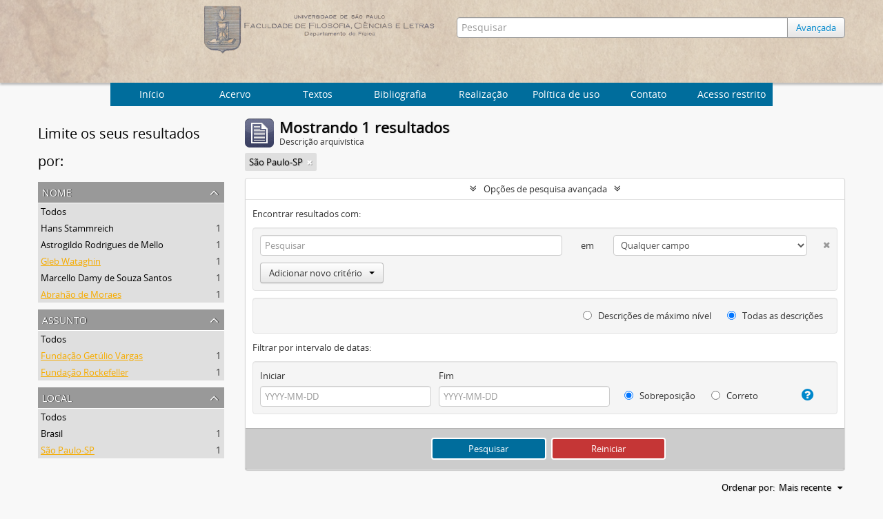

--- FILE ---
content_type: text/css
request_url: http://acervo.if.usp.br/plugins/sfDrupalPlugin/vendor/drupal/misc/ui/ui.all.css
body_size: 105
content:
/* $Id: ui.all.css 5047 2010-01-27 01:19:02Z jablko $ */

@import "ui.base.css";
@import "ui.theme.css";


--- FILE ---
content_type: text/css
request_url: http://acervo.if.usp.br/plugins/arArchivesCanadaPlugin/css/unmin.css
body_size: 247604
content:
@import "../../arDominionPlugin/vendor/fonts/font-awesome/css/font-awesome.css";
@import "../../../vendor/yui/container/assets/skins/sam/container.css";
@import "../../../vendor/yui/tabview/assets/skins/sam/tabview.css";
@import "../../../vendor/yui/calendar/assets/skins/sam/calendar.css";
@import "../../../vendor/yui/button/assets/skins/sam/button.css";
@import "../../../vendor/yui/menu/assets/skins/sam/menu.css";
@font-face {
    font-family: 'Open Sans Regular';
    src: url('../../arDominionPlugin/vendor/fonts/open-sans/OpenSans-Regular-webfont.eot');
    src: url('../../arDominionPlugin/vendor/fonts/open-sans/OpenSans-Regular-webfont.eot?#iefix') format('embedded-opentype'), url('../../arDominionPlugin/vendor/fonts/open-sans/OpenSans-Regular-webfont.woff') format('woff'), url('../../arDominionPlugin/vendor/fonts/open-sans/OpenSans-Regular-webfont.ttf') format('truetype'), url('../../arDominionPlugin/vendor/fonts/open-sans/OpenSans-Regular-webfont.svg#OpenSansRegular') format('svg');
    font-weight: normal;
    font-style: normal
}

@font-face {
    font-family: 'Open Sans Semibold';
    src: url('../../arDominionPlugin/vendor/fonts/open-sans/OpenSans-Semibold-webfont.eot');
    src: url('../../arDominionPlugin/vendor/fonts/open-sans/OpenSans-Semibold-webfont.eot?#iefix') format('embedded-opentype'), url('../../arDominionPlugin/vendor/fonts/open-sans/OpenSans-Semibold-webfont.woff') format('woff'), url('../../arDominionPlugin/vendor/fonts/open-sans/OpenSans-Semibold-webfont.ttf') format('truetype'), url('../../arDominionPlugin/vendor/fonts/open-sans/OpenSans-Semibold-webfont.svg#OpenSansSemibold') format('svg');
    font-weight: normal;
    font-style: normal
}

@font-face {
    font-family: 'Droid Serif Regular';
    src: url('../vendor/fonts/droid-serif/DroidSerif-Regular-webfont.eot');
    src: url('../vendor/fonts/droid-serif/DroidSerif-Regular-webfont.eot?#iefix') format('embedded-opentype'), url('../vendor/fonts/droid-serif/DroidSerif-Regular-webfont.woff') format('woff'), url('../vendor/fonts/droid-serif/DroidSerif-Regular-webfont.ttf') format('truetype'), url('../vendor/fonts/droid-serif/DroidSerif-Regular-webfont.svg#DroidSerifRegular') format('svg');
    font-weight: normal;
    font-style: normal
}

article,
aside,
details,
figcaption,
figure,
footer,
header,
hgroup,
nav,
section {
    display: block
}

audio,
canvas,
video {
    display: inline-block;
    *display: inline;
    *zoom: 1
}

audio:not([controls]) {
    display: none
}

html {
    font-size: 100%;
    -webkit-text-size-adjust: 100%;
    -ms-text-size-adjust: 100%;
    height: 100%;
    box-sizing: border-box;
}

*,
*:before,
*:after {
  box-sizing: inherit;
}

a:focus {
    outline: thin dotted #333;
    outline: 5px auto -webkit-focus-ring-color;
    outline-offset: -2px
}

a:hover,
a:active {
    outline: 0
}

sub,
sup {
    position: relative;
    font-size: 75%;
    line-height: 0;
    vertical-align: baseline
}

sup {
    top: -0.5em
}

sub {
    bottom: -0.25em
}

img {
    max-width: 100%;
    width: auto\9;
    height: auto;
    vertical-align: middle;
    border: 0;
    -ms-interpolation-mode: bicubic
}

#map_canvas img,
.google-maps img {
    max-width: none
}

button,
input,
select,
textarea {
    margin: 0;
    font-size: 100%;
    vertical-align: middle
}

button,
input {
    *overflow: visible;
    line-height: normal
}

button::-moz-focus-inner,
input::-moz-focus-inner {
    padding: 0;
    border: 0
}

button,
html input[type="button"],
input[type="reset"],
input[type="submit"] {
    -webkit-appearance: button;
    cursor: pointer
}

label,
select,
button,
input[type="button"],
input[type="reset"],
input[type="submit"],
input[type="radio"],
input[type="checkbox"] {
    cursor: pointer
}

input[type="search"] {
    -webkit-box-sizing: content-box;
    -moz-box-sizing: content-box;
    box-sizing: content-box;
    -webkit-appearance: textfield
}

input[type="search"]::-webkit-search-decoration,
input[type="search"]::-webkit-search-cancel-button {
    -webkit-appearance: none
}

textarea {
    overflow: auto;
    vertical-align: top
}

@media print {
    * {
        text-shadow: none !important;
        color: #000 !important;
        background: transparent !important;
        box-shadow: none !important
    }
    a,
    a:visited {
        text-decoration: underline
    }
    a[href]:after {
        content: " (" attr(href) ")"
    }
    abbr[title]:after {
        content: " (" attr(title) ")"
    }
    .ir a:after,
    a[href^="javascript:"]:after,
    a[href^="#"]:after {
        content: ""
    }
    pre,
    blockquote {
        border: 1px solid #999;
        page-break-inside: avoid
    }
    thead {
        display: table-header-group
    }
    tr,
    img {
        page-break-inside: avoid
    }
    img {
        max-width: 100% !important
    }
    @page {
        margin: .5cm
    }
    p,
    h2,
    h3 {
        orphans: 3;
        widows: 3
    }
    h2,
    h3 {
        page-break-after: avoid
    }
}

.clearfix {
    *zoom: 1
}

.clearfix:before,
.clearfix:after {
    display: table;
    content: "";
    line-height: 0
}

.clearfix:after {
    clear: both
}

.hide-text {
    font: 0/0 a;
    color: transparent;
    text-shadow: none;
    background-color: transparent;
    border: 0
}

.input-block-level {
    display: block;
    width: 100%;
    min-height: 30px;
    -webkit-box-sizing: border-box;
    -moz-box-sizing: border-box;
    box-sizing: border-box
}

/*mercurio: changed some background-colors*/
body {
    margin: 0;
    font-family: "Open Sans Regular", "Helvetica Neue", Helvetica, Arial, sans-serif;
    font-size: 13px;
    line-height: 20px;
    color: #333;
    background-color: #f8f8f8;
    min-height: 100%;
    position: relative;
    padding-bottom: 3rem;
}

.body{
    background-color: #e7e7e7;
    position: relative;
    padding-bottom: 3rem;
    min-height: 100%;
}

a {
    color: #08c;
    text-decoration: none
}

a:hover,
a:focus {
    color: #005580;
    text-decoration: underline
}

.img-rounded {
    -webkit-border-radius: 6px;
    -moz-border-radius: 6px;
    border-radius: 6px
}

.img-polaroid {
    padding: 4px;
    background-color: #fff;
    border: 1px solid #ccc;
    border: 1px solid rgba(0, 0, 0, 0.2);
    -webkit-box-shadow: 0 1px 3px rgba(0, 0, 0, 0.1);
    -moz-box-shadow: 0 1px 3px rgba(0, 0, 0, 0.1);
    box-shadow: 0 1px 3px rgba(0, 0, 0, 0.1)
}

.img-circle {
    -webkit-border-radius: 500px;
    -moz-border-radius: 500px;
    border-radius: 500px
}

.row {
    margin-left: -20px;
    *zoom: 1;
    padding-bottom: 5px;
}

.row:before,
.row:after {
    display: table;
    content: "";
    line-height: 0
}

.row:after {
    clear: both
}

[class*="span"] {
    float: left;
    min-height: 1px;
    margin-left: 20px
}

.container,
.navbar-static-top .container,
.navbar-fixed-top .container,
.navbar-fixed-bottom .container {
    width: 940px
}

.span12 {
    width: 940px
}

.span112 {
    width: 940px
}

.span11 {
    width: 860px
}

.span10 {
    width: 780px
}

.span9 {
    width: 700px
}
.span91 {
    width: 700px;
    padding-left:0%;
}
.span8 {
   width: 620px
}

.span7 {
    width: 540px
}

.span6 {
    width: 45%
}

.span5 {
    width: 380px
}

.span4 {
    width: 300px
}

.span3 {
    width: 220px
}

.span2 {
    width: 140px
}

.span1 {
    width: 60px
}

.offset12 {
    margin-left: 980px
}

.offset11 {
    margin-left: 900px
}

.offset10 {
    margin-left: 820px
}

.offset9 {
    margin-left: 740px
}

.offset8 {
    margin-left: 660px
}

.offset7 {
    margin-left: 580px
}

.offset6 {
    margin-left: 500px
}

.offset5 {
    margin-left: 420px
}

.offset4 {
    margin-left: 340px
}

.offset3 {
    margin-left: 260px
}

.offset2 {
    margin-left: 180px
}

.offset1 {
    margin-left: 100px
}

.row-fluid {
    width: 100%;
    *zoom: 1
}

.row-fluid:before,
.row-fluid:after {
    display: table;
    content: "";
    line-height: 0
}

.row-fluid:after {
    clear: both
}

.row-fluid [class*="span"] {
    display: block;
    width: 100%;
    min-height: 30px;
    -webkit-box-sizing: border-box;
    -moz-box-sizing: border-box;
    box-sizing: border-box;
    float: left;
    margin-left: 2.12765957%;
    *margin-left: 2.07446809%
}

.row-fluid [class*="span"]:first-child {
    margin-left: 0
}

.row-fluid .controls-row [class*="span"]+[class*="span"] {
    margin-left: 2.12765957%
}

.row-fluid .span12 {
    width: 100%;
    *width: 99.94680851%
}

.row-fluid .span11 {
    width: 91.4893617%;
    *width: 91.43617021%
}

.row-fluid .span10 {
    width: 82.9787234%;
    *width: 82.92553191%
}

.row-fluid .span9 {
    width: 74.46808511%;
    *width: 74.41489362%
}
.row-fluid .span91 {
    width: 74.46808511%;
    *width: 74.41489362%
}
.row-fluid .span8 {
    width: 65.95744681%;
    *width: 65.90425532%
}

.row-fluid .span7 {
    width: 57.44680851%;
    *width: 57.39361702%
}

.row-fluid .span6 {
    width: 48.93617021%;
    *width: 48.88297872%
}

.row-fluid .span5 {
    width: 40.42553191%;
    *width: 40.37234043%
}

.row-fluid .span4 {
    width: 31.91489362%;
    *width: 31.86170213%
}

.row-fluid .span3 {
    width: 23.40425532%;
    *width: 23.35106383%
}

.row-fluid .span2 {
    width: 14.89361702%;
    *width: 14.84042553%
}

.row-fluid .span1 {
    width: 6.38297872%;
    *width: 6.32978723%
}

.row-fluid .offset12 {
    margin-left: 104.25531915%;
    *margin-left: 104.14893617%
}

.row-fluid .offset12:first-child {
    margin-left: 102.12765957%;
    *margin-left: 102.0212766%
}

.row-fluid .offset11 {
    margin-left: 95.74468085%;
    *margin-left: 95.63829787%
}

.row-fluid .offset11:first-child {
    margin-left: 93.61702128%;
    *margin-left: 93.5106383%
}

.row-fluid .offset10 {
    margin-left: 87.23404255%;
    *margin-left: 87.12765957%
}

.row-fluid .offset10:first-child {
    margin-left: 85.10638298%;
    *margin-left: 85%
}

.row-fluid .offset9 {
    margin-left: 78.72340426%;
    *margin-left: 78.61702128%
}

.row-fluid .offset9:first-child {
    margin-left: 76.59574468%;
    *margin-left: 76.4893617%
}

.row-fluid .offset8 {
    margin-left: 70.21276596%;
    *margin-left: 70.10638298%
}

.row-fluid .offset8:first-child {
    margin-left: 68.08510638%;
    *margin-left: 67.9787234%
}

.row-fluid .offset7 {
    margin-left: 61.70212766%;
    *margin-left: 61.59574468%
}

.row-fluid .offset7:first-child {
    margin-left: 59.57446809%;
    *margin-left: 59.46808511%
}

.row-fluid .offset6 {
    margin-left: 53.19148936%;
    *margin-left: 53.08510638%
}

.row-fluid .offset6:first-child {
    margin-left: 51.06382979%;
    *margin-left: 50.95744681%
}

.row-fluid .offset5 {
    margin-left: 44.68085106%;
    *margin-left: 44.57446809%
}

.row-fluid .offset5:first-child {
    margin-left: 42.55319149%;
    *margin-left: 42.44680851%
}

.row-fluid .offset4 {
    margin-left: 36.17021277%;
    *margin-left: 36.06382979%
}

.row-fluid .offset4:first-child {
    margin-left: 34.04255319%;
    *margin-left: 33.93617021%
}

.row-fluid .offset3 {
    margin-left: 27.65957447%;
    *margin-left: 27.55319149%
}

.row-fluid .offset3:first-child {
    margin-left: 25.53191489%;
    *margin-left: 25.42553191%
}

.row-fluid .offset2 {
    margin-left: 19.14893617%;
    *margin-left: 19.04255319%
}

.row-fluid .offset2:first-child {
    margin-left: 17.0212766%;
    *margin-left: 16.91489362%
}

.row-fluid .offset1 {
    margin-left: 10.63829787%;
    *margin-left: 10.53191489%
}

.row-fluid .offset1:first-child {
    margin-left: 8.5106383%;
    *margin-left: 8.40425532%
}

[class*="span"].hide,
.row-fluid [class*="span"].hide {
    display: none
}

[class*="span"].pull-right,
.row-fluid [class*="span"].pull-right {
    float: right
}

.container {
    margin-right: auto;
    margin-left: auto;
    *zoom: 1
}

.container:before,
.container:after {
    display: table;
    content: "";
    line-height: 0
}

.container:after {
    clear: both
}

.container-fluid {
    padding-right: 20px;
    padding-left: 20px;
    *zoom: 1
}

.container-fluid:before,
.container-fluid:after {
    display: table;
    content: "";
    line-height: 0
}

.container-fluid:after {
    clear: both
}

p {
    margin: 0 0 10px
}

.lead {
    margin-bottom: 20px;
    font-size: 19.5px;
    font-weight: 200;
    line-height: 30px
}

small {
    font-size: 85%
}

strong {
    font-weight: bold
}

em {
    font-style: italic
}

cite {
    font-style: normal
}

.muted {
    color: #999
}

a.muted:hover,
a.muted:focus {
    color: #808080
}

.text-warning {
    color: #c09853
}

a.text-warning:hover,
a.text-warning:focus {
    color: #a47e3c
}

.text-error {
    color: #b94a48
}

a.text-error:hover,
a.text-error:focus {
    color: #953b39
}

.text-info {
    color: #3a87ad
}

a.text-info:hover,
a.text-info:focus {
    color: #2d6987
}

.text-success {
    color: #468847
}

a.text-success:hover,
a.text-success:focus {
    color: #356635
}

.text-left {
    text-align: left
}

.text-right {
    text-align: right
}

.text-center {
    text-align: center
}

h1,
h2,
h3,
h4,
h5,
h6 {
    margin: 10px 0;
    font-family: inherit;
    font-weight: bold;
    line-height: 20px;
    color: inherit;
    text-rendering: optimizelegibility
}

h1 small,
h2 small,
h3 small,
h4 small,
h5 small,
h6 small {
    font-weight: normal;
    line-height: 1;
    color: #999
}

h1,
h2,
h3 {
    line-height: 40px
}

h1 {
    font-size: 35.75px
}

h2 {
    font-size: 29.25px
}

h3 {
    font-size: 22.75px
}

h4 {
    font-size: 16.25px
}

h5 {
    font-size: 13px
}

h6 {
    font-size: 11.05px
}

h1 small {
    font-size: 22.75px
}

h2 small {
    font-size: 16.25px
}

h3 small {
    font-size: 13px
}

h4 small {
    font-size: 13px
}

.page-header {
    padding-bottom: 9px;
    margin: 20px 0 30px;
    border-bottom: 1px solid #eee
}

ul,
ol {
    padding: 0;
    margin: 0 0 10px 25px
}

ul ul,
ul ol,
ol ol,
ol ul {
    margin-bottom: 0
}

li {
    line-height: 20px
}

ul.unstyled,
ol.unstyled {
    margin-left: 0;
    list-style: none
}

ul.inline,
ol.inline {
    margin-left: 0;
    list-style: none
}

ul.inline>li,
ol.inline>li {
    display: inline-block;
    *display: inline;
    *zoom: 1;
    padding-left: 5px;
    padding-right: 5px
}

dl {
    margin-bottom: 20px
}

dt,
dd {
    line-height: 20px
}

dt {
    font-weight: bold
}

dd {
    margin-left: 10px
}

.dl-horizontal {
    *zoom: 1
}

.dl-horizontal:before,
.dl-horizontal:after {
    display: table;
    content: "";
    line-height: 0
}

.dl-horizontal:after {
    clear: both
}

.dl-horizontal dt {
    float: left;
    width: 160px;
    clear: left;
    text-align: right;
    overflow: hidden;
    text-overflow: ellipsis;
    white-space: nowrap
}

.dl-horizontal dd {
    margin-left: 180px
}

hr {
    margin: 20px 0;
    border: 0;
    border-top: 1px solid #eee;
    border-bottom: 1px solid #fff
}

abbr[title],
abbr[data-original-title] {
    cursor: help;
    border-bottom: 1px dotted #999
}

abbr.initialism {
    font-size: 90%;
    text-transform: uppercase
}

blockquote {
    padding: 0 0 0 15px;
    margin: 0 0 20px;
    border-left: 5px solid #eee
}

blockquote p {
    margin-bottom: 0;
    font-size: 16.25px;
    font-weight: 300;
    line-height: 1.25
}

blockquote small {
    display: block;
    line-height: 20px;
    color: #999
}

blockquote small:before {
    content: '\2014 \00A0'
}

blockquote.pull-right {
    float: right;
    padding-right: 15px;
    padding-left: 0;
    border-right: 5px solid #eee;
    border-left: 0
}

blockquote.pull-right p,
blockquote.pull-right small {
    text-align: right
}

blockquote.pull-right small:before {
    content: ''
}

blockquote.pull-right small:after {
    content: '\00A0 \2014'
}

q:before,
q:after,
blockquote:before,
blockquote:after {
    content: ""
}

address {
    display: block;
    margin-bottom: 20px;
    font-style: normal;
    line-height: 20px
}

code,
pre {
    padding: 0 3px 2px;
    font-family: Monaco, Menlo, Consolas, "Courier New", monospace;
    font-size: 11px;
    color: #333;
    -webkit-border-radius: 3px;
    -moz-border-radius: 3px;
    border-radius: 3px
}

code {
    padding: 2px 4px;
    color: #d14;
    background-color: #f7f7f9;
    border: 1px solid #e1e1e8;
    white-space: nowrap
}

pre {
    display: block;
    padding: 9.5px;
    margin: 0 0 10px;
    font-size: 12px;
    line-height: 20px;
    word-break: break-all;
    word-wrap: break-word;
    white-space: pre;
    white-space: pre-wrap;
    background-color: #f5f5f5;
    border: 1px solid #ccc;
    border: 1px solid rgba(0, 0, 0, 0.15);
    -webkit-border-radius: 4px;
    -moz-border-radius: 4px;
    border-radius: 4px
}

pre.prettyprint {
    margin-bottom: 20px
}

pre code {
    padding: 0;
    color: inherit;
    white-space: pre;
    white-space: pre-wrap;
    background-color: transparent;
    border: 0
}

.pre-scrollable {
    max-height: 340px;
    overflow-y: scroll
}

form {
    margin: 0 0 20px
}

fieldset {
    padding: 0;
    margin: 0;
    border: 0
}

legend {
    display: block;
    width: 100%;
    padding: 0;
    margin-bottom: 20px;
    font-size: 19.5px;
    line-height: 40px;
    color: #333;
    border: 0;
    border-bottom: 1px solid #e5e5e5
}

legend small {
    font-size: 15px;
    color: #999
}

label,
input,
button,
select,
textarea {
    font-size: 13px;
    font-weight: normal;
    line-height: 20px
}

input,
button,
select,
textarea {
    font-family: "Open Sans Regular", "Helvetica Neue", Helvetica, Arial, sans-serif
}

label {
    display: block;
    margin-bottom: 5px
}

select,
textarea,
input[type="text"],
input[type="password"],
input[type="datetime"],
input[type="datetime-local"],
input[type="date"],
input[type="month"],
input[type="time"],
input[type="week"],
input[type="number"],
input[type="email"],
input[type="url"],
input[type="search"],
input[type="tel"],
input[type="color"],
.uneditable-input {
    display: inline-block;
    height: 20px;
    padding: 4px 6px;
    margin-bottom: 10px;
    font-size: 13px;
    line-height: 20px;
    color: #555;
    -webkit-border-radius: 4px;
    -moz-border-radius: 4px;
    border-radius: 4px;
    vertical-align: middle
}

input,
textarea,
.uneditable-input {
    width: 206px
}

textarea {
    height: auto
}

textarea,
input[type="text"],
input[type="password"],
input[type="datetime"],
input[type="datetime-local"],
input[type="date"],
input[type="month"],
input[type="time"],
input[type="week"],
input[type="number"],
input[type="email"],
input[type="url"],
input[type="search"],
input[type="tel"],
input[type="color"],
.uneditable-input {
    background-color: #fff;
    border: 1px solid #ccc;
    -webkit-box-shadow: inset 0 1px 1px rgba(0, 0, 0, 0.075);
    -moz-box-shadow: inset 0 1px 1px rgba(0, 0, 0, 0.075);
    box-shadow: inset 0 1px 1px rgba(0, 0, 0, 0.075);
    -webkit-transition: border linear .2s, box-shadow linear .2s;
    -moz-transition: border linear .2s, box-shadow linear .2s;
    -o-transition: border linear .2s, box-shadow linear .2s;
    transition: border linear .2s, box-shadow linear .2s
}

textarea:focus,
input[type="text"]:focus,
input[type="password"]:focus,
input[type="datetime"]:focus,
input[type="datetime-local"]:focus,
input[type="date"]:focus,
input[type="month"]:focus,
input[type="time"]:focus,
input[type="week"]:focus,
input[type="number"]:focus,
input[type="email"]:focus,
input[type="url"]:focus,
input[type="search"]:focus,
input[type="tel"]:focus,
input[type="color"]:focus,
.uneditable-input:focus {
    border-color: rgba(82, 168, 236, 0.8);
    outline: 0;
    outline: thin dotted \9;
    -webkit-box-shadow: inset 0 1px 1px rgba(0, 0, 0, .075), 0 0 8px rgba(82, 168, 236, .6);
    -moz-box-shadow: inset 0 1px 1px rgba(0, 0, 0, .075), 0 0 8px rgba(82, 168, 236, .6);
    box-shadow: inset 0 1px 1px rgba(0, 0, 0, .075), 0 0 8px rgba(82, 168, 236, .6)
}

input[type="radio"],
input[type="checkbox"] {
    margin: 4px 0 0;
    *margin-top: 0;
    margin-top: 1px \9;
    line-height: normal
}

input[type="file"],
input[type="image"],
input[type="submit"],
input[type="reset"],
input[type="button"],
input[type="radio"],
input[type="checkbox"] {
    width: auto
}

select,
input[type="file"] {
    height: 30px;
    *margin-top: 4px;
    line-height: 30px
}

select {
    width: 220px;
    border: 1px solid #ccc;
    background-color: #fff
}

select[multiple],
select[size] {
    height: auto
}

select:focus,
input[type="file"]:focus,
input[type="radio"]:focus,
input[type="checkbox"]:focus {
    outline: thin dotted #333;
    outline: 5px auto -webkit-focus-ring-color;
    outline-offset: -2px
}

.uneditable-input,
.uneditable-textarea {
    color: #999;
    background-color: #fcfcfc;
    border-color: #ccc;
    -webkit-box-shadow: inset 0 1px 2px rgba(0, 0, 0, 0.025);
    -moz-box-shadow: inset 0 1px 2px rgba(0, 0, 0, 0.025);
    box-shadow: inset 0 1px 2px rgba(0, 0, 0, 0.025);
    cursor: not-allowed
}

.uneditable-input {
    overflow: hidden;
    white-space: nowrap
}

.uneditable-textarea {
    width: auto;
    height: auto
}

input:-moz-placeholder,
textarea:-moz-placeholder {
    color: #999
}

input:-ms-input-placeholder,
textarea:-ms-input-placeholder {
    color: #999
}

input::-webkit-input-placeholder,
textarea::-webkit-input-placeholder {
    color: #999
}

.radio,
.checkbox {
    min-height: 20px;
    padding-left: 20px
}

.radio input[type="radio"],
.checkbox input[type="checkbox"] {
    float: left;
    margin-left: -20px
}

.controls>.radio:first-child,
.controls>.checkbox:first-child {
    padding-top: 5px
}

.radio.inline,
.checkbox.inline {
    display: inline-block;
    padding-top: 5px;
    margin-bottom: 0;
    vertical-align: middle
}

.radio.inline+.radio.inline,
.checkbox.inline+.checkbox.inline {
    margin-left: 10px
}

.input-mini {
    width: 60px
}

.input-small {
    width: 90px
}

.input-medium {
    width: 150px
}

.input-large {
    width: 210px
}

.input-xlarge {
    width: 270px
}

.input-xxlarge {
    width: 530px
}

input[class*="span"],
select[class*="span"],
textarea[class*="span"],
.uneditable-input[class*="span"],
.row-fluid input[class*="span"],
.row-fluid select[class*="span"],
.row-fluid textarea[class*="span"],
.row-fluid .uneditable-input[class*="span"] {
    float: none;
    margin-left: 0
}

.input-append input[class*="span"],
.input-append .uneditable-input[class*="span"],
.input-prepend input[class*="span"],
.input-prepend .uneditable-input[class*="span"],
.row-fluid input[class*="span"],
.row-fluid select[class*="span"],
.row-fluid textarea[class*="span"],
.row-fluid .uneditable-input[class*="span"],
.row-fluid .input-prepend [class*="span"],
.row-fluid .input-append [class*="span"] {
    display: inline-block
}

input,
textarea,
.uneditable-input {
    margin-left: 0
}

.controls-row [class*="span"]+[class*="span"] {
    margin-left: 20px
}

input.span12,
textarea.span12,
.uneditable-input.span12 {
    width: 926px
}

input.span11,
textarea.span11,
.uneditable-input.span11 {
    width: 846px
}

input.span10,
textarea.span10,
.uneditable-input.span10 {
    width: 766px
}

input.span9,
textarea.span9,
.uneditable-input.span9 {
    width: 686px
}

input.span91,
textarea.span91,
.uneditable-input.span91 {
    width: 686px
}

input.span8,
textarea.span8,
.uneditable-input.span8 {
    width: 606px
}

input.span7,
textarea.span7,
.uneditable-input.span7 {
    width: 526px
}

input.span6,
textarea.span6,
.uneditable-input.span6 {
    width: 446px
}

input.span5,
textarea.span5,
.uneditable-input.span5 {
    width: 366px
}

input.span4,
textarea.span4,
.uneditable-input.span4 {
    width: 286px
}

input.span3,
textarea.span3,
.uneditable-input.span3 {
    width: 206px
}

input.span2,
textarea.span2,
.uneditable-input.span2 {
    width: 126px
}

input.span1,
textarea.span1,
.uneditable-input.span1 {
    width: 46px
}

.controls-row {
    *zoom: 1
}

.controls-row:before,
.controls-row:after {
    display: table;
    content: "";
    line-height: 0
}

.controls-row:after {
    clear: both
}

.controls-row [class*="span"],
.row-fluid .controls-row [class*="span"] {
    float: left
}

.controls-row .checkbox[class*="span"],
.controls-row .radio[class*="span"] {
    padding-top: 5px
}

input[disabled],
select[disabled],
textarea[disabled],
input[readonly],
select[readonly],
textarea[readonly] {
    cursor: not-allowed;
    background-color: #eee
}

input[type="radio"][disabled],
input[type="checkbox"][disabled],
input[type="radio"][readonly],
input[type="checkbox"][readonly] {
    background-color: transparent
}

.control-group.warning .control-label,
.control-group.warning .help-block,
.control-group.warning .help-inline {
    color: #c09853
}

.control-group.warning .checkbox,
.control-group.warning .radio,
.control-group.warning input,
.control-group.warning select,
.control-group.warning textarea {
    color: #c09853
}

.control-group.warning input,
.control-group.warning select,
.control-group.warning textarea {
    border-color: #c09853;
    -webkit-box-shadow: inset 0 1px 1px rgba(0, 0, 0, 0.075);
    -moz-box-shadow: inset 0 1px 1px rgba(0, 0, 0, 0.075);
    box-shadow: inset 0 1px 1px rgba(0, 0, 0, 0.075)
}

.control-group.warning input:focus,
.control-group.warning select:focus,
.control-group.warning textarea:focus {
    border-color: #a47e3c;
    -webkit-box-shadow: inset 0 1px 1px rgba(0, 0, 0, 0.075), 0 0 6px #dbc59e;
    -moz-box-shadow: inset 0 1px 1px rgba(0, 0, 0, 0.075), 0 0 6px #dbc59e;
    box-shadow: inset 0 1px 1px rgba(0, 0, 0, 0.075), 0 0 6px #dbc59e
}

.control-group.warning .input-prepend .add-on,
.control-group.warning .input-append .add-on {
    color: #c09853;
    background-color: #fcf8e3;
    border-color: #c09853
}

.control-group.error .control-label,
.control-group.error .help-block,
.control-group.error .help-inline {
    color: #b94a48
}

.control-group.error .checkbox,
.control-group.error .radio,
.control-group.error input,
.control-group.error select,
.control-group.error textarea {
    color: #b94a48
}

.control-group.error input,
.control-group.error select,
.control-group.error textarea {
    border-color: #b94a48;
    -webkit-box-shadow: inset 0 1px 1px rgba(0, 0, 0, 0.075);
    -moz-box-shadow: inset 0 1px 1px rgba(0, 0, 0, 0.075);
    box-shadow: inset 0 1px 1px rgba(0, 0, 0, 0.075)
}

.control-group.error input:focus,
.control-group.error select:focus,
.control-group.error textarea:focus {
    border-color: #953b39;
    -webkit-box-shadow: inset 0 1px 1px rgba(0, 0, 0, 0.075), 0 0 6px #d59392;
    -moz-box-shadow: inset 0 1px 1px rgba(0, 0, 0, 0.075), 0 0 6px #d59392;
    box-shadow: inset 0 1px 1px rgba(0, 0, 0, 0.075), 0 0 6px #d59392
}

.control-group.error .input-prepend .add-on,
.control-group.error .input-append .add-on {
    color: #b94a48;
    background-color: #f2dede;
    border-color: #b94a48
}

.control-group.success .control-label,
.control-group.success .help-block,
.control-group.success .help-inline {
    color: #468847
}

.control-group.success .checkbox,
.control-group.success .radio,
.control-group.success input,
.control-group.success select,
.control-group.success textarea {
    color: #468847
}

.control-group.success input,
.control-group.success select,
.control-group.success textarea {
    border-color: #468847;
    -webkit-box-shadow: inset 0 1px 1px rgba(0, 0, 0, 0.075);
    -moz-box-shadow: inset 0 1px 1px rgba(0, 0, 0, 0.075);
    box-shadow: inset 0 1px 1px rgba(0, 0, 0, 0.075)
}

.control-group.success input:focus,
.control-group.success select:focus,
.control-group.success textarea:focus {
    border-color: #356635;
    -webkit-box-shadow: inset 0 1px 1px rgba(0, 0, 0, 0.075), 0 0 6px #7aba7b;
    -moz-box-shadow: inset 0 1px 1px rgba(0, 0, 0, 0.075), 0 0 6px #7aba7b;
    box-shadow: inset 0 1px 1px rgba(0, 0, 0, 0.075), 0 0 6px #7aba7b
}

.control-group.success .input-prepend .add-on,
.control-group.success .input-append .add-on {
    color: #468847;
    background-color: #dff0d8;
    border-color: #468847
}

.control-group.info .control-label,
.control-group.info .help-block,
.control-group.info .help-inline {
    color: #3a87ad
}

.control-group.info .checkbox,
.control-group.info .radio,
.control-group.info input,
.control-group.info select,
.control-group.info textarea {
    color: #3a87ad
}

.control-group.info input,
.control-group.info select,
.control-group.info textarea {
    border-color: #3a87ad;
    -webkit-box-shadow: inset 0 1px 1px rgba(0, 0, 0, 0.075);
    -moz-box-shadow: inset 0 1px 1px rgba(0, 0, 0, 0.075);
    box-shadow: inset 0 1px 1px rgba(0, 0, 0, 0.075)
}

.control-group.info input:focus,
.control-group.info select:focus,
.control-group.info textarea:focus {
    border-color: #2d6987;
    -webkit-box-shadow: inset 0 1px 1px rgba(0, 0, 0, 0.075), 0 0 6px #7ab5d3;
    -moz-box-shadow: inset 0 1px 1px rgba(0, 0, 0, 0.075), 0 0 6px #7ab5d3;
    box-shadow: inset 0 1px 1px rgba(0, 0, 0, 0.075), 0 0 6px #7ab5d3
}

.control-group.info .input-prepend .add-on,
.control-group.info .input-append .add-on {
    color: #3a87ad;
    background-color: #d9edf7;
    border-color: #3a87ad
}

input:focus:invalid,
textarea:focus:invalid,
select:focus:invalid {
    color: #b94a48;
    border-color: #ee5f5b
}

input:focus:invalid:focus,
textarea:focus:invalid:focus,
select:focus:invalid:focus {
    border-color: #e9322d;
    -webkit-box-shadow: 0 0 6px #f8b9b7;
    -moz-box-shadow: 0 0 6px #f8b9b7;
    box-shadow: 0 0 6px #f8b9b7
}

.form-actions {
    padding: 19px 20px 20px;
    margin-top: 20px;
    margin-bottom: 20px;
    background-color: #f5f5f5;
    border-top: 1px solid #e5e5e5;
    *zoom: 1
}

.form-actions:before,
.form-actions:after {
    display: table;
    content: "";
    line-height: 0
}

.form-actions:after {
    clear: both
}

.help-block,
.help-inline {
    color: #595959
}

.help-block {
    display: block;
    margin-bottom: 10px
}

.help-inline {
    display: inline-block;
    *display: inline;
    *zoom: 1;
    vertical-align: middle;
    padding-left: 5px
}

.input-append,
.input-prepend {
    display: inline-block;
    margin-bottom: 10px;
    vertical-align: middle;
    font-size: 0;
    white-space: nowrap;
    width: 90%;
}

.input-append input,
.input-prepend input,
.input-append select,
.input-prepend select,
.input-append .uneditable-input,
.input-prepend .uneditable-input,
.input-append .dropdown-menu,
.input-prepend .dropdown-menu,
.input-append .popover,
.input-prepend .popover {
    font-size: 13px
}

.input-append input,
.input-prepend input,
.input-append select,
.input-prepend select,
.input-append .uneditable-input,
.input-prepend .uneditable-input {
    position: relative;
    margin-bottom: 0;
    *margin-left: 0;
    vertical-align: top;
    -webkit-border-radius: 0 4px 4px 0;
    -moz-border-radius: 0 4px 4px 0;
    border-radius: 0 4px 4px 0
}

.input-append input:focus,
.input-prepend input:focus,
.input-append select:focus,
.input-prepend select:focus,
.input-append .uneditable-input:focus,
.input-prepend .uneditable-input:focus {
    z-index: 2
}

.input-append .add-on,
.input-prepend .add-on {
    display: inline-block;
    width: auto;
    height: 20px;
    min-width: 16px;
    padding: 4px 5px;
    font-size: 13px;
    font-weight: normal;
    line-height: 20px;
    text-align: center;
    text-shadow: 0 1px 0 #fff;
    background-color: #eee;
    border: 1px solid #ccc
}

.input-append .add-on,
.input-prepend .add-on,
.input-append .btn,
.input-prepend .btn,
.input-append .btn-group>.dropdown-toggle,
.input-prepend .btn-group>.dropdown-toggle {
    vertical-align: top;
    -webkit-border-radius: 0;
    -moz-border-radius: 0;
    border-radius: 0
}

.input-append .active,
.input-prepend .active {
    background-color: #a9dba9;
    border-color: #46a546
}

.input-prepend .add-on,
.input-prepend .btn {
    margin-right: -1px
}

.input-prepend .add-on:first-child,
.input-prepend .btn:first-child {
    -webkit-border-radius: 4px 0 0 4px;
    -moz-border-radius: 4px 0 0 4px;
    border-radius: 4px 0 0 4px
}

.input-append input,
.input-append select,
.input-append .uneditable-input {
    -webkit-border-radius: 4px 0 0 4px;
    -moz-border-radius: 4px 0 0 4px;
    border-radius: 4px 0 0 4px
}

.input-append input+.btn-group .btn:last-child,
.input-append select+.btn-group .btn:last-child,
.input-append .uneditable-input+.btn-group .btn:last-child {
    -webkit-border-radius: 0 4px 4px 0;
    -moz-border-radius: 0 4px 4px 0;
    border-radius: 0 4px 4px 0
}

.input-append .add-on,
.input-append .btn,
.input-append .btn-group {
    margin-left: -1px
}

.input-append .add-on:last-child,
.input-append .btn:last-child,
.input-append .btn-group:last-child>.dropdown-toggle {
    -webkit-border-radius: 0 4px 4px 0;
    -moz-border-radius: 0 4px 4px 0;
    border-radius: 0 4px 4px 0
}

.input-prepend.input-append input,
.input-prepend.input-append select,
.input-prepend.input-append .uneditable-input {
    -webkit-border-radius: 0;
    -moz-border-radius: 0;
    border-radius: 0
}

.input-prepend.input-append input+.btn-group .btn,
.input-prepend.input-append select+.btn-group .btn,
.input-prepend.input-append .uneditable-input+.btn-group .btn {
    -webkit-border-radius: 0 4px 4px 0;
    -moz-border-radius: 0 4px 4px 0;
    border-radius: 0 4px 4px 0
}

.input-prepend.input-append .add-on:first-child,
.input-prepend.input-append .btn:first-child {
    margin-right: -1px;
    -webkit-border-radius: 4px 0 0 4px;
    -moz-border-radius: 4px 0 0 4px;
    border-radius: 4px 0 0 4px
}

.input-prepend.input-append .add-on:last-child,
.input-prepend.input-append .btn:last-child {
    margin-left: -1px;
    -webkit-border-radius: 0 4px 4px 0;
    -moz-border-radius: 0 4px 4px 0;
    border-radius: 0 4px 4px 0
}

.input-prepend.input-append .btn-group:first-child {
    margin-left: 0
}

input.search-query {
    padding-right: 14px;
    padding-right: 4px \9;
    padding-left: 14px;
    padding-left: 4px \9;
    margin-bottom: 0;
    -webkit-border-radius: 15px;
    -moz-border-radius: 15px;
    border-radius: 15px
}

.form-search .input-append .search-query,
.form-search .input-prepend .search-query {
    -webkit-border-radius: 0;
    -moz-border-radius: 0;
    border-radius: 0
}

.form-search .input-append .search-query {
    -webkit-border-radius: 14px 0 0 14px;
    -moz-border-radius: 14px 0 0 14px;
    border-radius: 14px 0 0 14px
}

.form-search .input-append .btn {
    -webkit-border-radius: 0 14px 14px 0;
    -moz-border-radius: 0 14px 14px 0;
    border-radius: 0 14px 14px 0
}

.form-search .input-prepend .search-query {
    -webkit-border-radius: 0 14px 14px 0;
    -moz-border-radius: 0 14px 14px 0;
    border-radius: 0 14px 14px 0
}

.form-search .input-prepend .btn {
    -webkit-border-radius: 14px 0 0 14px;
    -moz-border-radius: 14px 0 0 14px;
    border-radius: 14px 0 0 14px
}

.form-search input,
.form-inline input,
.form-horizontal input,
.form-search textarea,
.form-inline textarea,
.form-horizontal textarea,
.form-search select,
.form-inline select,
.form-horizontal select,
.form-search .help-inline,
.form-inline .help-inline,
.form-horizontal .help-inline,
.form-search .uneditable-input,
.form-inline .uneditable-input,
.form-horizontal .uneditable-input,
.form-search .input-prepend,
.form-inline .input-prepend,
.form-horizontal .input-prepend,
.form-search .input-append,
.form-inline .input-append,
.form-horizontal .input-append {
    display: inline-block;
    *display: inline;
    *zoom: 1;
    margin-bottom: 0;
    vertical-align: middle
}

.form-search .hide,
.form-inline .hide,
.form-horizontal .hide {
    display: none
}

.form-search label,
.form-inline label,
.form-search .btn-group,
.form-inline .btn-group {
    display: inline-block
}

.form-search .input-append,
.form-inline .input-append,
.form-search .input-prepend,
.form-inline .input-prepend {
    margin-bottom: 0
}

.form-search .radio,
.form-search .checkbox,
.form-inline .radio,
.form-inline .checkbox {
    padding-left: 0;
    margin-bottom: 0;
    vertical-align: middle
}

.form-search .radio input[type="radio"],
.form-search .checkbox input[type="checkbox"],
.form-inline .radio input[type="radio"],
.form-inline .checkbox input[type="checkbox"] {
    float: left;
    margin-right: 3px;
    margin-left: 0
}

.control-group {
    margin-bottom: 10px
}

legend+.control-group {
    margin-top: 20px;
    -webkit-margin-top-collapse: separate
}

.form-horizontal .control-group {
    margin-bottom: 20px;
    *zoom: 1
}

.form-horizontal .control-group:before,
.form-horizontal .control-group:after {
    display: table;
    content: "";
    line-height: 0
}

.form-horizontal .control-group:after {
    clear: both
}

.form-horizontal .control-label {
    float: left;
    width: 160px;
    padding-top: 5px;
    text-align: right
}

.form-horizontal .controls {
    *display: inline-block;
    *padding-left: 20px;
    margin-left: 180px;
    *margin-left: 0
}

.form-horizontal .controls:first-child {
    *padding-left: 180px
}

.form-horizontal .help-block {
    margin-bottom: 0
}

.form-horizontal input+.help-block,
.form-horizontal select+.help-block,
.form-horizontal textarea+.help-block,
.form-horizontal .uneditable-input+.help-block,
.form-horizontal .input-prepend+.help-block,
.form-horizontal .input-append+.help-block {
    margin-top: 10px
}

.form-horizontal .form-actions {
    padding-left: 180px
}

table {
    max-width: 100%;
    background-color: transparent;
    border-collapse: collapse;
    border-spacing: 0
}

.table {
    width: 100%;
    margin-bottom: 20px
}

.table th,
.table td {
    padding: 8px;
    line-height: 20px;
    text-align: left;
    vertical-align: top;
    border-top: 1px solid #ddd
}

.table th {
    font-weight: bold
}

.table thead th {
    vertical-align: bottom
}

.table caption+thead tr:first-child th,
.table caption+thead tr:first-child td,
.table colgroup+thead tr:first-child th,
.table colgroup+thead tr:first-child td,
.table thead:first-child tr:first-child th,
.table thead:first-child tr:first-child td {
    border-top: 0
}

.table tbody+tbody {
    border-top: 2px solid #ddd
}

.table .table {
    background-color: #f8f8f8
}

.table-condensed th,
.table-condensed td {
    padding: 4px 5px
}

.table-bordered {
    border: 1px solid #ddd;
    border-collapse: separate;
    *border-collapse: collapse;
    border-left: 0;
    -webkit-border-radius: 4px;
    -moz-border-radius: 4px;
    border-radius: 4px
}

.table-bordered th,
.table-bordered td {
    border-left: 1px solid #ddd
}

.table-bordered caption+thead tr:first-child th,
.table-bordered caption+tbody tr:first-child th,
.table-bordered caption+tbody tr:first-child td,
.table-bordered colgroup+thead tr:first-child th,
.table-bordered colgroup+tbody tr:first-child th,
.table-bordered colgroup+tbody tr:first-child td,
.table-bordered thead:first-child tr:first-child th,
.table-bordered tbody:first-child tr:first-child th,
.table-bordered tbody:first-child tr:first-child td {
    border-top: 0
}

.table-bordered thead:first-child tr:first-child>th:first-child,
.table-bordered tbody:first-child tr:first-child>td:first-child,
.table-bordered tbody:first-child tr:first-child>th:first-child {
    -webkit-border-top-left-radius: 4px;
    -moz-border-radius-topleft: 4px;
    border-top-left-radius: 4px
}

.table-bordered thead:first-child tr:first-child>th:last-child,
.table-bordered tbody:first-child tr:first-child>td:last-child,
.table-bordered tbody:first-child tr:first-child>th:last-child {
    -webkit-border-top-right-radius: 4px;
    -moz-border-radius-topright: 4px;
    border-top-right-radius: 4px
}

.table-bordered thead:last-child tr:last-child>th:first-child,
.table-bordered tbody:last-child tr:last-child>td:first-child,
.table-bordered tbody:last-child tr:last-child>th:first-child,
.table-bordered tfoot:last-child tr:last-child>td:first-child,
.table-bordered tfoot:last-child tr:last-child>th:first-child {
    -webkit-border-bottom-left-radius: 4px;
    -moz-border-radius-bottomleft: 4px;
    border-bottom-left-radius: 4px
}

.table-bordered thead:last-child tr:last-child>th:last-child,
.table-bordered tbody:last-child tr:last-child>td:last-child,
.table-bordered tbody:last-child tr:last-child>th:last-child,
.table-bordered tfoot:last-child tr:last-child>td:last-child,
.table-bordered tfoot:last-child tr:last-child>th:last-child {
    -webkit-border-bottom-right-radius: 4px;
    -moz-border-radius-bottomright: 4px;
    border-bottom-right-radius: 4px
}

.table-bordered tfoot+tbody:last-child tr:last-child td:first-child {
    -webkit-border-bottom-left-radius: 0;
    -moz-border-radius-bottomleft: 0;
    border-bottom-left-radius: 0
}

.table-bordered tfoot+tbody:last-child tr:last-child td:last-child {
    -webkit-border-bottom-right-radius: 0;
    -moz-border-radius-bottomright: 0;
    border-bottom-right-radius: 0
}

.table-bordered caption+thead tr:first-child th:first-child,
.table-bordered caption+tbody tr:first-child td:first-child,
.table-bordered colgroup+thead tr:first-child th:first-child,
.table-bordered colgroup+tbody tr:first-child td:first-child {
    -webkit-border-top-left-radius: 4px;
    -moz-border-radius-topleft: 4px;
    border-top-left-radius: 4px
}

.table-bordered caption+thead tr:first-child th:last-child,
.table-bordered caption+tbody tr:first-child td:last-child,
.table-bordered colgroup+thead tr:first-child th:last-child,
.table-bordered colgroup+tbody tr:first-child td:last-child {
    -webkit-border-top-right-radius: 4px;
    -moz-border-radius-topright: 4px;
    border-top-right-radius: 4px
}

.table-striped tbody>tr:nth-child(odd)>td,
.table-striped tbody>tr:nth-child(odd)>th {
    background-color: #f9f9f9
}

.table-hover tbody tr:hover>td,
.table-hover tbody tr:hover>th {
    background-color: #f5f5f5
}

table td[class*="span"],
table th[class*="span"],
.row-fluid table td[class*="span"],
.row-fluid table th[class*="span"] {
    display: table-cell;
    float: none;
    margin-left: 0
}

.table td.span1,
.table th.span1 {
    float: none;
    width: 44px;
    margin-left: 0
}

.table td.span2,
.table th.span2 {
    float: none;
    width: 124px;
    margin-left: 0
}

.table td.span3,
.table th.span3 {
    float: none;
    width: 204px;
    margin-left: 0
}

.table td.span4,
.table th.span4 {
    float: none;
    width: 284px;
    margin-left: 0
}

.table td.span5,
.table th.span5 {
    float: none;
    width: 364px;
    margin-left: 0
}

.table td.span6,
.table th.span6 {
    float: none;
    width: 444px;
    margin-left: 0
}

.table td.span7,
.table th.span7 {
    float: none;
    width: 524px;
    margin-left: 0
}

.table td.span8,
.table th.span8 {
    float: none;
    width: 604px;
    margin-left: 0
}

.table td.span9,
.table th.span9 {
    float: none;
    width: 684px;
    margin-left: 0
}

.table td.span91,
.table th.span91 {
    float: none;
    width: 684px;
    margin-left: 0
}

.table td.span10,
.table th.span10 {
    float: none;
    width: 764px;
    margin-left: 0
}

.table td.span11,
.table th.span11 {
    float: none;
    width: 844px;
    margin-left: 0
}

.table td.span12,
.table th.span12 {
    float: none;
    width: 924px;
    margin-left: 0
}

.table tbody tr.success>td {
    background-color: #dff0d8
}

.table tbody tr.error>td {
    background-color: #f2dede
}

.table tbody tr.warning>td {
    background-color: #fcf8e3
}

.table tbody tr.info>td {
    background-color: #d9edf7
}

.table-hover tbody tr.success:hover>td {
    background-color: #d0e9c6
}

.table-hover tbody tr.error:hover>td {
    background-color: #ebcccc
}

.table-hover tbody tr.warning:hover>td {
    background-color: #faf2cc
}

.table-hover tbody tr.info:hover>td {
    background-color: #c4e3f3
}

.dropup,
.dropdown {
    position: relative
}

.dropdown-toggle {
    *margin-bottom: -3px
}

.dropdown-toggle:active,
.open .dropdown-toggle {
    outline: 0
}

.caret {
    display: inline-block;
    width: 0;
    height: 0;
    vertical-align: top;
    border-top: 4px solid #000;
    border-right: 4px solid transparent;
    border-left: 4px solid transparent;
    content: ""
}

.dropdown .caret {
    margin-top: 8px;
    margin-left: 2px
}

.dropdown-menu {
    position: absolute;
    top: 100%;
    left: 0;
    z-index: 1000;
    display: none;
    float: left;
    min-width: 160px;
    padding: 5px 0;
    margin: 2px 0 0;
    list-style: none;
    background-color: #fff;
    border: 1px solid #ccc;
    border: 1px solid rgba(0, 0, 0, 0.2);
    *border-right-width: 2px;
    *border-bottom-width: 2px;
    -webkit-border-radius: 6px;
    -moz-border-radius: 6px;
    border-radius: 6px;
    -webkit-box-shadow: 0 5px 10px rgba(0, 0, 0, 0.2);
    -moz-box-shadow: 0 5px 10px rgba(0, 0, 0, 0.2);
    box-shadow: 0 5px 10px rgba(0, 0, 0, 0.2);
    -webkit-background-clip: padding-box;
    -moz-background-clip: padding;
    background-clip: padding-box
}

.dropdown-menu.pull-right {
    right: 0;
    left: auto
}

.dropdown-menu .divider {
    *width: 100%;
    height: 1px;
    margin: 9px 1px;
    *margin: -5px 0 5px;
    overflow: hidden;
    background-color: #e5e5e5;
    border-bottom: 1px solid #fff
}

.dropdown-menu>li>a {
    display: block;
    padding: 3px 20px;
    clear: both;
    font-weight: normal;
    line-height: 20px;
    color: #333;
    white-space: nowrap
}

.dropdown-menu>li>a:hover,
.dropdown-menu>li>a:focus,
.dropdown-submenu:hover>a,
.dropdown-submenu:focus>a {
    text-decoration: none;
    color: #fff;
    background-color: #0081c2;
    background-image: -moz-linear-gradient(top, #08c, #0077b3);
    background-image: -webkit-gradient(linear, 0 0, 0 100%, from(#08c), to(#0077b3));
    background-image: -webkit-linear-gradient(top, #08c, #0077b3);
    background-image: -o-linear-gradient(top, #08c, #0077b3);
    background-image: linear-gradient(to bottom, #08c, #0077b3);
    background-repeat: repeat-x;
    filter: progid: DXImageTransform.Microsoft.gradient(startColorstr='#ff0088cc', endColorstr='#ff0077b3', GradientType=0)
}

.dropdown-menu>.active>a,
.dropdown-menu>.active>a:hover,
.dropdown-menu>.active>a:focus {
    color: #fff;
    text-decoration: none;
    outline: 0;
    background-color: #0081c2;
    background-image: -moz-linear-gradient(top, #08c, #0077b3);
    background-image: -webkit-gradient(linear, 0 0, 0 100%, from(#08c), to(#0077b3));
    background-image: -webkit-linear-gradient(top, #08c, #0077b3);
    background-image: -o-linear-gradient(top, #08c, #0077b3);
    background-image: linear-gradient(to bottom, #08c, #0077b3);
    background-repeat: repeat-x;
    filter: progid: DXImageTransform.Microsoft.gradient(startColorstr='#ff0088cc', endColorstr='#ff0077b3', GradientType=0)
}

.dropdown-menu>.disabled>a,
.dropdown-menu>.disabled>a:hover,
.dropdown-menu>.disabled>a:focus {
    color: #999
}

.dropdown-menu>.disabled>a:hover,
.dropdown-menu>.disabled>a:focus {
    text-decoration: none;
    background-color: transparent;
    background-image: none;
    filter: progid: DXImageTransform.Microsoft.gradient(enabled=false);
    cursor: default
}

.open {
    *z-index: 1000
}

.open>.dropdown-menu {
    display: block
}

.dropdown-backdrop {
    position: fixed;
    left: 0;
    right: 0;
    bottom: 0;
    top: 0;
    z-index: 990
}

.pull-right>.dropdown-menu {
    right: 0;
    left: auto
}

.dropup .caret,
.navbar-fixed-bottom .dropdown .caret {
    border-top: 0;
    border-bottom: 4px solid #000;
    content: ""
}

.dropup .dropdown-menu,
.navbar-fixed-bottom .dropdown .dropdown-menu {
    top: auto;
    bottom: 100%;
    margin-bottom: 1px
}

.dropdown-submenu {
    position: relative
}

.dropdown-submenu>.dropdown-menu {
    top: 0;
    left: 100%;
    margin-top: -6px;
    margin-left: -1px;
    -webkit-border-radius: 0 6px 6px 6px;
    -moz-border-radius: 0 6px 6px 6px;
    border-radius: 0 6px 6px 6px
}

.dropdown-submenu:hover>.dropdown-menu {
    display: block
}

.dropup .dropdown-submenu>.dropdown-menu {
    top: auto;
    bottom: 0;
    margin-top: 0;
    margin-bottom: -2px;
    -webkit-border-radius: 5px 5px 5px 0;
    -moz-border-radius: 5px 5px 5px 0;
    border-radius: 5px 5px 5px 0
}

.dropdown-submenu>a:after {
    display: block;
    content: " ";
    float: right;
    width: 0;
    height: 0;
    border-color: transparent;
    border-style: solid;
    border-width: 5px 0 5px 5px;
    border-left-color: #ccc;
    margin-top: 5px;
    margin-right: -10px
}

.dropdown-submenu:hover>a:after {
    border-left-color: #fff
}

.dropdown-submenu.pull-left {
    float: none
}

.dropdown-submenu.pull-left>.dropdown-menu {
    left: -100%;
    margin-left: 10px;
    -webkit-border-radius: 6px 0 6px 6px;
    -moz-border-radius: 6px 0 6px 6px;
    border-radius: 6px 0 6px 6px
}

.dropdown .dropdown-menu .nav-header {
    padding-left: 20px;
    padding-right: 20px
}

.typeahead {
    z-index: 1051;
    margin-top: 2px;
    -webkit-border-radius: 4px;
    -moz-border-radius: 4px;
    border-radius: 4px
}

.well {
    min-height: 20px;
    padding: 19px;
    margin-bottom: 20px;
    background-color: #f5f5f5;
    border: 1px solid #e3e3e3;
    -webkit-border-radius: 4px;
    -moz-border-radius: 4px;
    border-radius: 4px;
    -webkit-box-shadow: inset 0 1px 1px rgba(0, 0, 0, 0.05);
    -moz-box-shadow: inset 0 1px 1px rgba(0, 0, 0, 0.05);
    box-shadow: inset 0 1px 1px rgba(0, 0, 0, 0.05)
}

.well blockquote {
    border-color: #ddd;
    border-color: rgba(0, 0, 0, 0.15)
}

.well-large {
    padding: 24px;
    -webkit-border-radius: 6px;
    -moz-border-radius: 6px;
    border-radius: 6px
}

.well-small {
    padding: 9px;
    -webkit-border-radius: 3px;
    -moz-border-radius: 3px;
    border-radius: 3px
}

.fade {
    opacity: 0;
    -webkit-transition: opacity .15s linear;
    -moz-transition: opacity .15s linear;
    -o-transition: opacity .15s linear;
    transition: opacity .15s linear
}

.fade.in {
    opacity: 1
}

.collapse {
    position: relative;
    height: 0;
    overflow: hidden;
    -webkit-transition: height .35s ease;
    -moz-transition: height .35s ease;
    -o-transition: height .35s ease;
    transition: height .35s ease
}

.collapse.in {
    height: auto
}

.close {
    float: right;
    font-size: 20px;
    font-weight: bold;
    line-height: 20px;
    color: #000;
    text-shadow: 0 1px 0 #fff;
    opacity: .2;
    filter: alpha(opacity=20)
}

.close:hover,
.close:focus {
    color: #000;
    text-decoration: none;
    cursor: pointer;
    opacity: .4;
    filter: alpha(opacity=40)
}

button.close {
    padding: 0;
    cursor: pointer;
    background: transparent;
    border: 0;
    -webkit-appearance: none
}

.btn {
    display: inline-block;
    *display: inline;
    *zoom: 1;
    padding: 4px 12px;
    margin-bottom: 0;
    font-size: 13px;
    line-height: 20px;
    text-align: center;
    vertical-align: middle;
    cursor: pointer;
    color: #333;
    text-shadow: 0 1px 1px rgba(255, 255, 255, 0.75);
    background-color: #f5f5f5;
    background-image: -moz-linear-gradient(top, #fff, #e6e6e6);
    background-image: -webkit-gradient(linear, 0 0, 0 100%, from(#fff), to(#e6e6e6));
    background-image: -webkit-linear-gradient(top, #fff, #e6e6e6);
    background-image: -o-linear-gradient(top, #fff, #e6e6e6);
    background-image: linear-gradient(to bottom, #fff, #e6e6e6);
    background-repeat: repeat-x;
    filter: progid: DXImageTransform.Microsoft.gradient(startColorstr='#ffffffff', endColorstr='#ffe6e6e6', GradientType=0);
    border-color: #e6e6e6 #e6e6e6 #bfbfbf;
    border-color: rgba(0, 0, 0, 0.1) rgba(0, 0, 0, 0.1) rgba(0, 0, 0, 0.25);
    *background-color: #e6e6e6;
    filter: progid: DXImageTransform.Microsoft.gradient(enabled=false);
    border: 1px solid #bbb;
    *border: 0;
    border-bottom-color: #a2a2a2;
    -webkit-border-radius: 4px;
    -moz-border-radius: 4px;
    border-radius: 4px;
    *margin-left: .3em;
    -webkit-box-shadow: inset 0 1px 0 rgba(255, 255, 255, .2), 0 1px 2px rgba(0, 0, 0, .05);
    -moz-box-shadow: inset 0 1px 0 rgba(255, 255, 255, .2), 0 1px 2px rgba(0, 0, 0, .05);
    box-shadow: inset 0 1px 0 rgba(255, 255, 255, .2), 0 1px 2px rgba(0, 0, 0, .05)
}

.btn:hover,
.btn:focus,
.btn:active,
.btn.active,
.btn.disabled,
.btn[disabled] {
    color: #333;
    background-color: #e6e6e6;
    *background-color: #d9d9d9
}

.btn:active,
.btn.active {
    background-color: #ccc \9
}

.btn:first-child {
    *margin-left: 0
}

.btn:hover,
.btn:focus {
    color: #333;
    text-decoration: none;
    background-position: 0 -15px;
    -webkit-transition: background-position .1s linear;
    -moz-transition: background-position .1s linear;
    -o-transition: background-position .1s linear;
    transition: background-position .1s linear
}

.btn:focus {
    outline: thin dotted #333;
    outline: 5px auto -webkit-focus-ring-color;
    outline-offset: -2px
}

.btn.active,
.btn:active {
    background-image: none;
    outline: 0;
    -webkit-box-shadow: inset 0 2px 4px rgba(0, 0, 0, .15), 0 1px 2px rgba(0, 0, 0, .05);
    -moz-box-shadow: inset 0 2px 4px rgba(0, 0, 0, .15), 0 1px 2px rgba(0, 0, 0, .05);
    box-shadow: inset 0 2px 4px rgba(0, 0, 0, .15), 0 1px 2px rgba(0, 0, 0, .05)
}

.btn.disabled,
.btn[disabled] {
    cursor: default;
    background-image: none;
    opacity: .65;
    filter: alpha(opacity=65);
    -webkit-box-shadow: none;
    -moz-box-shadow: none;
    box-shadow: none
}

.btn-large {
    padding: 11px 19px;
    font-size: 16.25px;
    -webkit-border-radius: 6px;
    -moz-border-radius: 6px;
    border-radius: 6px
}

.btn-large [class^="icon-"],
.btn-large [class*=" icon-"] {
    margin-top: 4px
}

.btn-small {
    padding: 2px 10px;
    font-size: 11.05px;
    -webkit-border-radius: 3px;
    -moz-border-radius: 3px;
    border-radius: 3px
}

.btn-small [class^="icon-"],
.btn-small [class*=" icon-"] {
    margin-top: 0
}

.btn-mini [class^="icon-"],
.btn-mini [class*=" icon-"] {
    margin-top: -1px
}

.btn-mini {
    padding: 0 6px;
    font-size: 9.75px;
    -webkit-border-radius: 3px;
    -moz-border-radius: 3px;
    border-radius: 3px
}

.btn-block {
    display: block;
    width: 100%;
    padding-left: 0;
    padding-right: 0;
    -webkit-box-sizing: border-box;
    -moz-box-sizing: border-box;
    box-sizing: border-box
}

.btn-block+.btn-block {
    margin-top: 5px
}

input[type="submit"].btn-block,
input[type="reset"].btn-block,
input[type="button"].btn-block {
    width: 100%
}

.btn-primary.active,
.btn-warning.active,
.btn-danger.active,
.btn-success.active,
.btn-info.active,
.btn-inverse.active {
    color: rgba(255, 255, 255, 0.75)
}

.btn-primary {
    color: #fff;
    text-shadow: 0 -1px 0 rgba(0, 0, 0, 0.25);
    background-color: #006dcc;
    background-image: -moz-linear-gradient(top, #08c, #04c);
    background-image: -webkit-gradient(linear, 0 0, 0 100%, from(#08c), to(#04c));
    background-image: -webkit-linear-gradient(top, #08c, #04c);
    background-image: -o-linear-gradient(top, #08c, #04c);
    background-image: linear-gradient(to bottom, #08c, #04c);
    background-repeat: repeat-x;
    filter: progid: DXImageTransform.Microsoft.gradient(startColorstr='#ff0088cc', endColorstr='#ff0044cc', GradientType=0);
    border-color: #04c #04c #002a80;
    border-color: rgba(0, 0, 0, 0.1) rgba(0, 0, 0, 0.1) rgba(0, 0, 0, 0.25);
    *background-color: #04c;
    filter: progid: DXImageTransform.Microsoft.gradient(enabled=false)
}

.btn-primary:hover,
.btn-primary:focus,
.btn-primary:active,
.btn-primary.active,
.btn-primary.disabled,
.btn-primary[disabled] {
    color: #fff;
    background-color: #04c;
    *background-color: #003bb3
}

.btn-primary:active,
.btn-primary.active {
    background-color: #039 \9
}

.btn-warning {
    color: #fff;
    text-shadow: 0 -1px 0 rgba(0, 0, 0, 0.25);
    background-color: #fbbc28;
    background-image: -moz-linear-gradient(top, #ffc743, #f6ac00);
    background-image: -webkit-gradient(linear, 0 0, 0 100%, from(#ffc743), to(#f6ac00));
    background-image: -webkit-linear-gradient(top, #ffc743, #f6ac00);
    background-image: -o-linear-gradient(top, #ffc743, #f6ac00);
    background-image: linear-gradient(to bottom, #ffc743, #f6ac00);
    background-repeat: repeat-x;
    filter: progid: DXImageTransform.Microsoft.gradient(startColorstr='#ffffc743', endColorstr='#fff6ac00', GradientType=0);
    border-color: #f6ac00 #f6ac00 #a70;
    border-color: rgba(0, 0, 0, 0.1) rgba(0, 0, 0, 0.1) rgba(0, 0, 0, 0.25);
    *background-color: #f6ac00;
    filter: progid: DXImageTransform.Microsoft.gradient(enabled=false)
}

.btn-warning:hover,
.btn-warning:focus,
.btn-warning:active,
.btn-warning.active,
.btn-warning.disabled,
.btn-warning[disabled] {
    color: #fff;
    background-color: #f6ac00;
    *background-color: #dd9a00
}

.btn-warning:active,
.btn-warning.active {
    background-color: #c38800 \9
}

.btn-danger {
    color: #fff;
    text-shadow: 0 -1px 0 rgba(0, 0, 0, 0.25);
    background-color: #da4f49;
    background-image: -moz-linear-gradient(top, #ee5f5b, #bd362f);
    background-image: -webkit-gradient(linear, 0 0, 0 100%, from(#ee5f5b), to(#bd362f));
    background-image: -webkit-linear-gradient(top, #ee5f5b, #bd362f);
    background-image: -o-linear-gradient(top, #ee5f5b, #bd362f);
    background-image: linear-gradient(to bottom, #ee5f5b, #bd362f);
    background-repeat: repeat-x;
    filter: progid: DXImageTransform.Microsoft.gradient(startColorstr='#ffee5f5b', endColorstr='#ffbd362f', GradientType=0);
    border-color: #bd362f #bd362f #802420;
    border-color: rgba(0, 0, 0, 0.1) rgba(0, 0, 0, 0.1) rgba(0, 0, 0, 0.25);
    *background-color: #bd362f;
    filter: progid: DXImageTransform.Microsoft.gradient(enabled=false)
}

.btn-danger:hover,
.btn-danger:focus,
.btn-danger:active,
.btn-danger.active,
.btn-danger.disabled,
.btn-danger[disabled] {
    color: #fff;
    background-color: #bd362f;
    *background-color: #a9302a
}

.btn-danger:active,
.btn-danger.active {
    background-color: #942a25 \9
}

.btn-success {
    color: #fff;
    text-shadow: 0 -1px 0 rgba(0, 0, 0, 0.25);
    background-color: #5bb75b;
    background-image: -moz-linear-gradient(top, #62c462, #51a351);
    background-image: -webkit-gradient(linear, 0 0, 0 100%, from(#62c462), to(#51a351));
    background-image: -webkit-linear-gradient(top, #62c462, #51a351);
    background-image: -o-linear-gradient(top, #62c462, #51a351);
    background-image: linear-gradient(to bottom, #62c462, #51a351);
    background-repeat: repeat-x;
    filter: progid: DXImageTransform.Microsoft.gradient(startColorstr='#ff62c462', endColorstr='#ff51a351', GradientType=0);
    border-color: #51a351 #51a351 #387038;
    border-color: rgba(0, 0, 0, 0.1) rgba(0, 0, 0, 0.1) rgba(0, 0, 0, 0.25);
    *background-color: #51a351;
    filter: progid: DXImageTransform.Microsoft.gradient(enabled=false)
}

.btn-success:hover,
.btn-success:focus,
.btn-success:active,
.btn-success.active,
.btn-success.disabled,
.btn-success[disabled] {
    color: #fff;
    background-color: #51a351;
    *background-color: #499249
}

.btn-success:active,
.btn-success.active {
    background-color: #408140 \9
}

.btn-info {
    color: #fff;
    text-shadow: 0 -1px 0 rgba(0, 0, 0, 0.25);
    background-color: #49afcd;
    background-image: -moz-linear-gradient(top, #5bc0de, #2f96b4);
    background-image: -webkit-gradient(linear, 0 0, 0 100%, from(#5bc0de), to(#2f96b4));
    background-image: -webkit-linear-gradient(top, #5bc0de, #2f96b4);
    background-image: -o-linear-gradient(top, #5bc0de, #2f96b4);
    background-image: linear-gradient(to bottom, #5bc0de, #2f96b4);
    background-repeat: repeat-x;
    filter: progid: DXImageTransform.Microsoft.gradient(startColorstr='#ff5bc0de', endColorstr='#ff2f96b4', GradientType=0);
    border-color: #2f96b4 #2f96b4 #1f6377;
    border-color: rgba(0, 0, 0, 0.1) rgba(0, 0, 0, 0.1) rgba(0, 0, 0, 0.25);
    *background-color: #2f96b4;
    filter: progid: DXImageTransform.Microsoft.gradient(enabled=false)
}

.btn-info:hover,
.btn-info:focus,
.btn-info:active,
.btn-info.active,
.btn-info.disabled,
.btn-info[disabled] {
    color: #fff;
    background-color: #2f96b4;
    *background-color: #2a85a0
}

.btn-info:active,
.btn-info.active {
    background-color: #24748c \9
}

.btn-inverse {
    color: #fff;
    text-shadow: 0 -1px 0 rgba(0, 0, 0, 0.25);
    background-color: #363636;
    background-image: -moz-linear-gradient(top, #444, #222);
    background-image: -webkit-gradient(linear, 0 0, 0 100%, from(#444), to(#222));
    background-image: -webkit-linear-gradient(top, #444, #222);
    background-image: -o-linear-gradient(top, #444, #222);
    background-image: linear-gradient(to bottom, #444, #222);
    background-repeat: repeat-x;
    filter: progid: DXImageTransform.Microsoft.gradient(startColorstr='#ff444444', endColorstr='#ff222222', GradientType=0);
    border-color: #222 #222 #000;
    border-color: rgba(0, 0, 0, 0.1) rgba(0, 0, 0, 0.1) rgba(0, 0, 0, 0.25);
    *background-color: #222;
    filter: progid: DXImageTransform.Microsoft.gradient(enabled=false)
}

.btn-inverse:hover,
.btn-inverse:focus,
.btn-inverse:active,
.btn-inverse.active,
.btn-inverse.disabled,
.btn-inverse[disabled] {
    color: #fff;
    background-color: #222;
    *background-color: #151515
}

.btn-inverse:active,
.btn-inverse.active {
    background-color: #080808 \9
}

button.btn,
input[type="submit"].btn {
    *padding-top: 3px;
    *padding-bottom: 3px
}

button.btn::-moz-focus-inner,
input[type="submit"].btn::-moz-focus-inner {
    padding: 0;
    border: 0
}

button.btn.btn-large,
input[type="submit"].btn.btn-large {
    *padding-top: 7px;
    *padding-bottom: 7px
}

button.btn.btn-small,
input[type="submit"].btn.btn-small {
    *padding-top: 3px;
    *padding-bottom: 3px
}

button.btn.btn-mini,
input[type="submit"].btn.btn-mini {
    *padding-top: 1px;
    *padding-bottom: 1px
}

.btn-link,
.btn-link:active,
.btn-link[disabled] {
    background-color: transparent;
    background-image: none;
    -webkit-box-shadow: none;
    -moz-box-shadow: none;
    box-shadow: none
}

.btn-link {
    border-color: transparent;
    cursor: pointer;
    color: #08c;
    -webkit-border-radius: 0;
    -moz-border-radius: 0;
    border-radius: 0
}

.btn-link:hover,
.btn-link:focus {
    color: #005580;
    text-decoration: underline;
    background-color: transparent
}

.btn-link[disabled]:hover,
.btn-link[disabled]:focus {
    color: #333;
    text-decoration: none
}

.btn-group {
    position: relative;
    display: inline-block;
    *display: inline;
    *zoom: 1;
    font-size: 0;
    vertical-align: middle;
    white-space: nowrap;
    *margin-left: .3em
}

.btn-group:first-child {
    *margin-left: 0
}

.btn-group+.btn-group {
    margin-left: 5px
}

.btn-toolbar {
    font-size: 0;
    margin-top: 10px;
    margin-bottom: 10px
}

.btn-toolbar>.btn+.btn,
.btn-toolbar>.btn-group+.btn,
.btn-toolbar>.btn+.btn-group {
    margin-left: 5px
}

.btn-group>.btn {
    position: relative;
    -webkit-border-radius: 0;
    -moz-border-radius: 0;
    border-radius: 0
}

.btn-group>.btn+.btn {
    margin-left: -1px
}

.btn-group>.btn,
.btn-group>.dropdown-menu,
.btn-group>.popover {
    font-size: 13px
}

.btn-group>.btn-mini {
    font-size: 9.75px
}

.btn-group>.btn-small {
    font-size: 11.05px
}

.btn-group>.btn-large {
    font-size: 16.25px
}

.btn-group>.btn:first-child {
    margin-left: 0;
    -webkit-border-top-left-radius: 4px;
    -moz-border-radius-topleft: 4px;
    border-top-left-radius: 4px;
    -webkit-border-bottom-left-radius: 4px;
    -moz-border-radius-bottomleft: 4px;
    border-bottom-left-radius: 4px
}

.btn-group>.btn:last-child,
.btn-group>.dropdown-toggle {
    -webkit-border-top-right-radius: 4px;
    -moz-border-radius-topright: 4px;
    border-top-right-radius: 4px;
    -webkit-border-bottom-right-radius: 4px;
    -moz-border-radius-bottomright: 4px;
    border-bottom-right-radius: 4px
}

.btn-group>.btn.large:first-child {
    margin-left: 0;
    -webkit-border-top-left-radius: 6px;
    -moz-border-radius-topleft: 6px;
    border-top-left-radius: 6px;
    -webkit-border-bottom-left-radius: 6px;
    -moz-border-radius-bottomleft: 6px;
    border-bottom-left-radius: 6px
}

.btn-group>.btn.large:last-child,
.btn-group>.large.dropdown-toggle {
    -webkit-border-top-right-radius: 6px;
    -moz-border-radius-topright: 6px;
    border-top-right-radius: 6px;
    -webkit-border-bottom-right-radius: 6px;
    -moz-border-radius-bottomright: 6px;
    border-bottom-right-radius: 6px
}

.btn-group>.btn:hover,
.btn-group>.btn:focus,
.btn-group>.btn:active,
.btn-group>.btn.active {
    z-index: 2
}

.btn-group .dropdown-toggle:active,
.btn-group.open .dropdown-toggle {
    outline: 0
}

.btn-group>.btn+.dropdown-toggle {
    padding-left: 8px;
    padding-right: 8px;
    -webkit-box-shadow: inset 1px 0 0 rgba(255, 255, 255, .125), inset 0 1px 0 rgba(255, 255, 255, .2), 0 1px 2px rgba(0, 0, 0, .05);
    -moz-box-shadow: inset 1px 0 0 rgba(255, 255, 255, .125), inset 0 1px 0 rgba(255, 255, 255, .2), 0 1px 2px rgba(0, 0, 0, .05);
    box-shadow: inset 1px 0 0 rgba(255, 255, 255, .125), inset 0 1px 0 rgba(255, 255, 255, .2), 0 1px 2px rgba(0, 0, 0, .05);
    *padding-top: 5px;
    *padding-bottom: 5px
}

.btn-group>.btn-mini+.dropdown-toggle {
    padding-left: 5px;
    padding-right: 5px;
    *padding-top: 2px;
    *padding-bottom: 2px
}

.btn-group>.btn-small+.dropdown-toggle {
    *padding-top: 5px;
    *padding-bottom: 4px
}

.btn-group>.btn-large+.dropdown-toggle {
    padding-left: 12px;
    padding-right: 12px;
    *padding-top: 7px;
    *padding-bottom: 7px
}

.btn-group.open .dropdown-toggle {
    background-image: none;
    -webkit-box-shadow: inset 0 2px 4px rgba(0, 0, 0, .15), 0 1px 2px rgba(0, 0, 0, .05);
    -moz-box-shadow: inset 0 2px 4px rgba(0, 0, 0, .15), 0 1px 2px rgba(0, 0, 0, .05);
    box-shadow: inset 0 2px 4px rgba(0, 0, 0, .15), 0 1px 2px rgba(0, 0, 0, .05)
}

.btn-group.open .btn.dropdown-toggle {
    background-color: #e6e6e6
}

.btn-group.open .btn-primary.dropdown-toggle {
    background-color: #04c
}

.btn-group.open .btn-warning.dropdown-toggle {
    background-color: #f6ac00
}

.btn-group.open .btn-danger.dropdown-toggle {
    background-color: #bd362f
}

.btn-group.open .btn-success.dropdown-toggle {
    background-color: #51a351
}

.btn-group.open .btn-info.dropdown-toggle {
    background-color: #2f96b4
}

.btn-group.open .btn-inverse.dropdown-toggle {
    background-color: #222
}

.btn .caret {
    margin-top: 8px;
    margin-left: 0
}

.btn-large .caret {
    margin-top: 6px
}

.btn-large .caret {
    border-left-width: 5px;
    border-right-width: 5px;
    border-top-width: 5px
}

.btn-mini .caret,
.btn-small .caret {
    margin-top: 8px
}

.dropup .btn-large .caret {
    border-bottom-width: 5px
}

.btn-primary .caret,
.btn-warning .caret,
.btn-danger .caret,
.btn-info .caret,
.btn-success .caret,
.btn-inverse .caret {
    border-top-color: #fff;
    border-bottom-color: #fff
}

.btn-group-vertical {
    display: inline-block;
    *display: inline;
    *zoom: 1
}

.btn-group-vertical>.btn {
    display: block;
    float: none;
    max-width: 100%;
    -webkit-border-radius: 0;
    -moz-border-radius: 0;
    border-radius: 0
}

.btn-group-vertical>.btn+.btn {
    margin-left: 0;
    margin-top: -1px
}

.btn-group-vertical>.btn:first-child {
    -webkit-border-radius: 4px 4px 0 0;
    -moz-border-radius: 4px 4px 0 0;
    border-radius: 4px 4px 0 0
}

.btn-group-vertical>.btn:last-child {
    -webkit-border-radius: 0 0 4px 4px;
    -moz-border-radius: 0 0 4px 4px;
    border-radius: 0 0 4px 4px
}

.btn-group-vertical>.btn-large:first-child {
    -webkit-border-radius: 6px 6px 0 0;
    -moz-border-radius: 6px 6px 0 0;
    border-radius: 6px 6px 0 0
}

.btn-group-vertical>.btn-large:last-child {
    -webkit-border-radius: 0 0 6px 6px;
    -moz-border-radius: 0 0 6px 6px;
    border-radius: 0 0 6px 6px
}

.alert {
    padding: 8px 35px 8px 14px;
    margin-bottom: 20px;
    text-shadow: 0 1px 0 rgba(255, 255, 255, 0.5);
    background-color: #fcf8e3;
    border: 1px solid #fbeed5;
    -webkit-border-radius: 4px;
    -moz-border-radius: 4px;
    border-radius: 4px
}

.alert,
.alert h4 {
    color: #c09853
}

.alert h4 {
    margin: 0
}

.alert .close {
    position: relative;
    top: -2px;
    right: -21px;
    line-height: 20px
}

.alert-success {
    background-color: #dff0d8;
    border-color: #d6e9c6;
    color: #468847
}

.alert-success h4 {
    color: #468847
}

.alert-danger,
.alert-error {
    background-color: #f2dede;
    border-color: #eed3d7;
    color: #b94a48
}

.alert-danger h4,
.alert-error h4 {
    color: #b94a48
}

.alert-info {
    background-color: #d9edf7;
    border-color: #bce8f1;
    color: #3a87ad
}

.alert-info h4 {
    color: #3a87ad
}

.alert-block {
    padding-top: 14px;
    padding-bottom: 14px
}

.alert-block>p,
.alert-block>ul {
    margin-bottom: 0
}

.alert-block p+p {
    margin-top: 5px
}

.nav {
    margin-left: 0;
    margin-bottom: 20px;
    list-style: none
}

.nav>li>a {
    display: block
}

.nav>li>a:hover,
.nav>li>a:focus {
    text-decoration: none;
    background-color: #eee
}

.nav>li>a>img {
    max-width: none
}

.nav>.pull-right {
    float: right
}

.nav-header {
    display: block;
    padding: 3px 15px;
    font-size: 11px;
    font-weight: bold;
    line-height: 20px;
    color: #999;
    text-shadow: 0 1px 0 rgba(255, 255, 255, 0.5);
    text-transform: uppercase
}

.nav li+.nav-header {
    margin-top: 9px
}

.nav-list {
    padding-left: 15px;
    padding-right: 15px;
    margin-bottom: 0
}

.nav-list>li>a,
.nav-list .nav-header {
    margin-left: -15px;
    margin-right: -15px;
    text-shadow: 0 1px 0 rgba(255, 255, 255, 0.5)
}

.nav-list>li>a {
    padding: 3px 15px
}

.nav-list>.active>a,
.nav-list>.active>a:hover,
.nav-list>.active>a:focus {
    color: #fff;
    text-shadow: 0 -1px 0 rgba(0, 0, 0, 0.2);
    background-color: #08c
}

.nav-list [class^="icon-"],
.nav-list [class*=" icon-"] {
    margin-right: 2px
}

.nav-list .divider {
    *width: 100%;
    height: 1px;
    margin: 9px 1px;
    *margin: -5px 0 5px;
    overflow: hidden;
    background-color: #e5e5e5;
    border-bottom: 1px solid #fff
}

.nav-tabs,
.nav-pills {
    *zoom: 1
}

.nav-tabs:before,
.nav-pills:before,
.nav-tabs:after,
.nav-pills:after {
    display: table;
    content: "";
    line-height: 0
}

.nav-tabs:after,
.nav-pills:after {
    clear: both
}

.nav-tabs>li,
.nav-pills>li {
    float: left
}

.nav-tabs>li>a,
.nav-pills>li>a {
    padding-right: 12px;
    padding-left: 12px;
    margin-right: 2px;
    line-height: 14px
}

.nav-tabs {
    border-bottom: 1px solid #ddd
}

.nav-tabs>li {
    margin-bottom: -1px
}

.nav-tabs>li>a {
    padding-top: 8px;
    padding-bottom: 8px;
    line-height: 20px;
    border: 1px solid transparent;
    -webkit-border-radius: 4px 4px 0 0;
    -moz-border-radius: 4px 4px 0 0;
    border-radius: 4px 4px 0 0
}

.nav-tabs>li>a:hover,
.nav-tabs>li>a:focus {
    border-color: #eee #eee #ddd
}

.nav-tabs>.active>a,
.nav-tabs>.active>a:hover,
.nav-tabs>.active>a:focus {
    color: #555;
    background-color: #f8f8f8;
    border: 1px solid #ddd;
    border-bottom-color: transparent;
    cursor: default
}

.nav-pills>li>a {
    padding-top: 8px;
    padding-bottom: 8px;
    margin-top: 2px;
    margin-bottom: 2px;
    -webkit-border-radius: 5px;
    -moz-border-radius: 5px;
    border-radius: 5px
}

.nav-pills>.active>a,
.nav-pills>.active>a:hover,
.nav-pills>.active>a:focus {
    color: #fff;
    background-color: #08c
}

.nav-stacked>li {
    float: none
}

.nav-stacked>li>a {
    margin-right: 0
}

.nav-tabs.nav-stacked {
    border-bottom: 0
}

.nav-tabs.nav-stacked>li>a {
    border: 1px solid #ddd;
    -webkit-border-radius: 0;
    -moz-border-radius: 0;
    border-radius: 0
}

.nav-tabs.nav-stacked>li:first-child>a {
    -webkit-border-top-right-radius: 4px;
    -moz-border-radius-topright: 4px;
    border-top-right-radius: 4px;
    -webkit-border-top-left-radius: 4px;
    -moz-border-radius-topleft: 4px;
    border-top-left-radius: 4px
}

.nav-tabs.nav-stacked>li:last-child>a {
    -webkit-border-bottom-right-radius: 4px;
    -moz-border-radius-bottomright: 4px;
    border-bottom-right-radius: 4px;
    -webkit-border-bottom-left-radius: 4px;
    -moz-border-radius-bottomleft: 4px;
    border-bottom-left-radius: 4px
}

.nav-tabs.nav-stacked>li>a:hover,
.nav-tabs.nav-stacked>li>a:focus {
    border-color: #ddd;
    z-index: 2
}

.nav-pills.nav-stacked>li>a {
    margin-bottom: 3px
}

.nav-pills.nav-stacked>li:last-child>a {
    margin-bottom: 1px
}

.nav-tabs .dropdown-menu {
    -webkit-border-radius: 0 0 6px 6px;
    -moz-border-radius: 0 0 6px 6px;
    border-radius: 0 0 6px 6px
}

.nav-pills .dropdown-menu {
    -webkit-border-radius: 6px;
    -moz-border-radius: 6px;
    border-radius: 6px
}

.nav .dropdown-toggle .caret {
    border-top-color: #08c;
    border-bottom-color: #08c;
    margin-top: 6px
}

.nav .dropdown-toggle:hover .caret,
.nav .dropdown-toggle:focus .caret {
    border-top-color: #005580;
    border-bottom-color: #005580
}

.nav-tabs .dropdown-toggle .caret {
    margin-top: 8px
}

.nav .active .dropdown-toggle .caret {
    border-top-color: #fff;
    border-bottom-color: #fff
}

.nav-tabs .active .dropdown-toggle .caret {
    border-top-color: #555;
    border-bottom-color: #555
}

.nav>.dropdown.active>a:hover,
.nav>.dropdown.active>a:focus {
    cursor: pointer
}

.nav-tabs .open .dropdown-toggle,
.nav-pills .open .dropdown-toggle,
.nav>li.dropdown.open.active>a:hover,
.nav>li.dropdown.open.active>a:focus {
    color: #fff;
    background-color: #999;
    border-color: #999
}

.nav li.dropdown.open .caret,
.nav li.dropdown.open.active .caret,
.nav li.dropdown.open a:hover .caret,
.nav li.dropdown.open a:focus .caret {
    border-top-color: #fff;
    border-bottom-color: #fff;
    opacity: 1;
    filter: alpha(opacity=100)
}

.tabs-stacked .open>a:hover,
.tabs-stacked .open>a:focus {
    border-color: #999
}

.tabbable {
    *zoom: 1
}

.tabbable:before,
.tabbable:after {
    display: table;
    content: "";
    line-height: 0
}

.tabbable:after {
    clear: both
}

.tab-content {
    overflow: auto
}

.tabs-below>.nav-tabs,
.tabs-right>.nav-tabs,
.tabs-left>.nav-tabs {
    border-bottom: 0
}

.tab-content>.tab-pane,
.pill-content>.pill-pane {
    display: none
}

.tab-content>.active,
.pill-content>.active {
    display: block
}

.tabs-below>.nav-tabs {
    border-top: 1px solid #ddd
}

.tabs-below>.nav-tabs>li {
    margin-top: -1px;
    margin-bottom: 0
}

.tabs-below>.nav-tabs>li>a {
    -webkit-border-radius: 0 0 4px 4px;
    -moz-border-radius: 0 0 4px 4px;
    border-radius: 0 0 4px 4px
}

.tabs-below>.nav-tabs>li>a:hover,
.tabs-below>.nav-tabs>li>a:focus {
    border-bottom-color: transparent;
    border-top-color: #ddd
}

.tabs-below>.nav-tabs>.active>a,
.tabs-below>.nav-tabs>.active>a:hover,
.tabs-below>.nav-tabs>.active>a:focus {
    border-color: transparent #ddd #ddd #ddd
}

.tabs-left>.nav-tabs>li,
.tabs-right>.nav-tabs>li {
    float: none
}

.tabs-left>.nav-tabs>li>a,
.tabs-right>.nav-tabs>li>a {
    min-width: 74px;
    margin-right: 0;
    margin-bottom: 3px
}

.tabs-left>.nav-tabs {
    float: left;
    margin-right: 19px;
    border-right: 1px solid #ddd
}

.tabs-left>.nav-tabs>li>a {
    margin-right: -1px;
    -webkit-border-radius: 4px 0 0 4px;
    -moz-border-radius: 4px 0 0 4px;
    border-radius: 4px 0 0 4px
}

.tabs-left>.nav-tabs>li>a:hover,
.tabs-left>.nav-tabs>li>a:focus {
    border-color: #eee #ddd #eee #eee
}

.tabs-left>.nav-tabs .active>a,
.tabs-left>.nav-tabs .active>a:hover,
.tabs-left>.nav-tabs .active>a:focus {
    border-color: #ddd transparent #ddd #ddd;
    *border-right-color: #fff
}

.tabs-right>.nav-tabs {
    float: right;
    margin-left: 19px;
    border-left: 1px solid #ddd
}

.tabs-right>.nav-tabs>li>a {
    margin-left: -1px;
    -webkit-border-radius: 0 4px 4px 0;
    -moz-border-radius: 0 4px 4px 0;
    border-radius: 0 4px 4px 0
}

.tabs-right>.nav-tabs>li>a:hover,
.tabs-right>.nav-tabs>li>a:focus {
    border-color: #eee #eee #eee #ddd
}

.tabs-right>.nav-tabs .active>a,
.tabs-right>.nav-tabs .active>a:hover,
.tabs-right>.nav-tabs .active>a:focus {
    border-color: #ddd #ddd #ddd transparent;
    *border-left-color: #fff
}

.nav>.disabled>a {
    color: #999
}

.nav>.disabled>a:hover,
.nav>.disabled>a:focus {
    text-decoration: none;
    background-color: transparent;
    cursor: default
}

.navbar {
    overflow: visible;
    margin-bottom: 20px;
    *position: relative;
    *z-index: 2
}

.navbar-inner {
    min-height: 40px;
    padding-left: 20px;
    padding-right: 20px;
    background-color: #fafafa;
    background-image: -moz-linear-gradient(top, #fff, #f2f2f2);
    background-image: -webkit-gradient(linear, 0 0, 0 100%, from(#fff), to(#f2f2f2));
    background-image: -webkit-linear-gradient(top, #fff, #f2f2f2);
    background-image: -o-linear-gradient(top, #fff, #f2f2f2);
    background-image: linear-gradient(to bottom, #fff, #f2f2f2);
    background-repeat: repeat-x;
    filter: progid: DXImageTransform.Microsoft.gradient(startColorstr='#ffffffff', endColorstr='#fff2f2f2', GradientType=0);
    border: 1px solid #d4d4d4;
    -webkit-border-radius: 4px;
    -moz-border-radius: 4px;
    border-radius: 4px;
    -webkit-box-shadow: 0 1px 4px rgba(0, 0, 0, 0.065);
    -moz-box-shadow: 0 1px 4px rgba(0, 0, 0, 0.065);
    box-shadow: 0 1px 4px rgba(0, 0, 0, 0.065);
    *zoom: 1
}

.navbar-inner:before,
.navbar-inner:after {
    display: table;
    content: "";
    line-height: 0
}

.navbar-inner:after {
    clear: both
}

.navbar .container {
    width: auto
}

.nav-collapse.collapse {
    height: auto;
    overflow: visible
}

.navbar .brand {
    float: left;
    display: block;
    padding: 10px 20px 10px;
    margin-left: -20px;
    font-size: 20px;
    font-weight: 200;
    color: #777;
    text-shadow: 0 1px 0 #fff
}

.navbar .brand:hover,
.navbar .brand:focus {
    text-decoration: none
}

.navbar-text {
    margin-bottom: 0;
    line-height: 40px;
    color: #777
}

.navbar-link {
    color: #777
}

.navbar-link:hover,
.navbar-link:focus {
    color: #333
}

.navbar .divider-vertical {
    height: 40px;
    margin: 0 9px;
    border-left: 1px solid #f2f2f2;
    border-right: 1px solid #fff
}

.navbar .btn,
.navbar .btn-group {
    margin-top: 5px
}

.navbar .btn-group .btn,
.navbar .input-prepend .btn,
.navbar .input-append .btn,
.navbar .input-prepend .btn-group,
.navbar .input-append .btn-group {
    margin-top: 0
}

.navbar-form {
    margin-bottom: 0;
    *zoom: 1
}

.navbar-form:before,
.navbar-form:after {
    display: table;
    content: "";
    line-height: 0
}

.navbar-form:after {
    clear: both
}

.navbar-form input,
.navbar-form select,
.navbar-form .radio,
.navbar-form .checkbox {
    margin-top: 5px
}

.navbar-form input,
.navbar-form select,
.navbar-form .btn {
    display: inline-block;
    margin-bottom: 0
}

.navbar-form input[type="image"],
.navbar-form input[type="checkbox"],
.navbar-form input[type="radio"] {
    margin-top: 3px
}

.navbar-form .input-append,
.navbar-form .input-prepend {
    margin-top: 5px;
    white-space: nowrap
}

.navbar-form .input-append input,
.navbar-form .input-prepend input {
    margin-top: 0
}

.navbar-search {
    position: relative;
    float: left;
    margin-top: 5px;
    margin-bottom: 0
}

.navbar-search .search-query {
    margin-bottom: 0;
    padding: 4px 14px;
    font-family: "Open Sans Regular", "Helvetica Neue", Helvetica, Arial, sans-serif;
    font-size: 13px;
    font-weight: normal;
    line-height: 1;
    -webkit-border-radius: 15px;
    -moz-border-radius: 15px;
    border-radius: 15px
}

.navbar-static-top {
    position: static;
    margin-bottom: 0
}

.navbar-static-top .navbar-inner {
    -webkit-border-radius: 0;
    -moz-border-radius: 0;
    border-radius: 0
}

.navbar-fixed-top,
.navbar-fixed-bottom {
    position: fixed;
    right: 0;
    left: 0;
    z-index: 1030;
    margin-bottom: 0
}

.navbar-fixed-top .navbar-inner,
.navbar-static-top .navbar-inner {
    border-width: 0 0 1px
}

.navbar-fixed-bottom .navbar-inner {
    border-width: 1px 0 0
}

.navbar-fixed-top .navbar-inner,
.navbar-fixed-bottom .navbar-inner {
    padding-left: 0;
    padding-right: 0;
    -webkit-border-radius: 0;
    -moz-border-radius: 0;
    border-radius: 0
}

.navbar-fixed-top .container,
.navbar-fixed-bottom .container {
    width: 940px
}

.navbar-fixed-top {
    top: 0
}

.navbar-fixed-top .navbar-inner,
.navbar-static-top .navbar-inner {
    -webkit-box-shadow: 0 1px 10px rgba(0, 0, 0, .1);
    -moz-box-shadow: 0 1px 10px rgba(0, 0, 0, .1);
    box-shadow: 0 1px 10px rgba(0, 0, 0, .1)
}

.navbar-fixed-bottom {
    bottom: 0
}

.navbar-fixed-bottom .navbar-inner {
    -webkit-box-shadow: 0 -1px 10px rgba(0, 0, 0, .1);
    -moz-box-shadow: 0 -1px 10px rgba(0, 0, 0, .1);
    box-shadow: 0 -1px 10px rgba(0, 0, 0, .1)
}

.navbar .nav {
    position: relative;
    left: 0;
    display: block;
    float: left;
    margin: 0 10px 0 0
}

.navbar .nav.pull-right {
    float: right;
    margin-right: 0
}

.navbar .nav>li {
    float: left
}

.navbar .nav>li>a {
    float: none;
    padding: 10px 15px 10px;
    color: #777;
    text-decoration: none;
    text-shadow: 0 1px 0 #fff
}

.navbar .nav .dropdown-toggle .caret {
    margin-top: 8px
}

.navbar .nav>li>a:focus,
.navbar .nav>li>a:hover {
    background-color: transparent;
    color: #333;
    text-decoration: none
}

.navbar .nav>.active>a,
.navbar .nav>.active>a:hover,
.navbar .nav>.active>a:focus {
    color: #555;
    text-decoration: none;
    background-color: #e5e5e5;
    -webkit-box-shadow: inset 0 3px 8px rgba(0, 0, 0, 0.125);
    -moz-box-shadow: inset 0 3px 8px rgba(0, 0, 0, 0.125);
    box-shadow: inset 0 3px 8px rgba(0, 0, 0, 0.125)
}

.navbar .btn-navbar {
    display: none;
    float: right;
    padding: 7px 10px;
    margin-left: 5px;
    margin-right: 5px;
    color: #fff;
    text-shadow: 0 -1px 0 rgba(0, 0, 0, 0.25);
    background-color: #ededed;
    background-image: -moz-linear-gradient(top, #f2f2f2, #e5e5e5);
    background-image: -webkit-gradient(linear, 0 0, 0 100%, from(#f2f2f2), to(#e5e5e5));
    background-image: -webkit-linear-gradient(top, #f2f2f2, #e5e5e5);
    background-image: -o-linear-gradient(top, #f2f2f2, #e5e5e5);
    background-image: linear-gradient(to bottom, #f2f2f2, #e5e5e5);
    background-repeat: repeat-x;
    filter: progid: DXImageTransform.Microsoft.gradient(startColorstr='#fff2f2f2', endColorstr='#ffe5e5e5', GradientType=0);
    border-color: #e5e5e5 #e5e5e5 #bfbfbf;
    border-color: rgba(0, 0, 0, 0.1) rgba(0, 0, 0, 0.1) rgba(0, 0, 0, 0.25);
    *background-color: #e5e5e5;
    filter: progid: DXImageTransform.Microsoft.gradient(enabled=false);
    -webkit-box-shadow: inset 0 1px 0 rgba(255, 255, 255, .1), 0 1px 0 rgba(255, 255, 255, .075);
    -moz-box-shadow: inset 0 1px 0 rgba(255, 255, 255, .1), 0 1px 0 rgba(255, 255, 255, .075);
    box-shadow: inset 0 1px 0 rgba(255, 255, 255, .1), 0 1px 0 rgba(255, 255, 255, .075)
}

.navbar .btn-navbar:hover,
.navbar .btn-navbar:focus,
.navbar .btn-navbar:active,
.navbar .btn-navbar.active,
.navbar .btn-navbar.disabled,
.navbar .btn-navbar[disabled] {
    color: #fff;
    background-color: #e5e5e5;
    *background-color: #d9d9d9
}

.navbar .btn-navbar:active,
.navbar .btn-navbar.active {
    background-color: #ccc \9
}

.navbar .btn-navbar .icon-bar {
    display: block;
    width: 18px;
    height: 2px;
    background-color: #f5f5f5;
    -webkit-border-radius: 1px;
    -moz-border-radius: 1px;
    border-radius: 1px;
    -webkit-box-shadow: 0 1px 0 rgba(0, 0, 0, 0.25);
    -moz-box-shadow: 0 1px 0 rgba(0, 0, 0, 0.25);
    box-shadow: 0 1px 0 rgba(0, 0, 0, 0.25)
}

.btn-navbar .icon-bar+.icon-bar {
    margin-top: 3px
}

.navbar .nav>li>.dropdown-menu:before {
    content: '';
    display: inline-block;
    border-left: 7px solid transparent;
    border-right: 7px solid transparent;
    border-bottom: 7px solid #ccc;
    border-bottom-color: rgba(0, 0, 0, 0.2);
    position: absolute;
    top: -7px;
    left: 9px
}

.navbar .nav>li>.dropdown-menu:after {
    content: '';
    display: inline-block;
    border-left: 6px solid transparent;
    border-right: 6px solid transparent;
    border-bottom: 6px solid #fff;
    position: absolute;
    top: -6px;
    left: 10px
}

.navbar-fixed-bottom .nav>li>.dropdown-menu:before {
    border-top: 7px solid #ccc;
    border-top-color: rgba(0, 0, 0, 0.2);
    border-bottom: 0;
    bottom: -7px;
    top: auto
}

.navbar-fixed-bottom .nav>li>.dropdown-menu:after {
    border-top: 6px solid #fff;
    border-bottom: 0;
    bottom: -6px;
    top: auto
}

.navbar .nav li.dropdown>a:hover .caret,
.navbar .nav li.dropdown>a:focus .caret {
    border-top-color: #333;
    border-bottom-color: #333
}

.navbar .nav li.dropdown.open>.dropdown-toggle,
.navbar .nav li.dropdown.active>.dropdown-toggle,
.navbar .nav li.dropdown.open.active>.dropdown-toggle {
    background-color: #e5e5e5;
    color: #555
}

.navbar .nav li.dropdown>.dropdown-toggle .caret {
    border-top-color: #777;
    border-bottom-color: #777
}

.navbar .nav li.dropdown.open>.dropdown-toggle .caret,
.navbar .nav li.dropdown.active>.dropdown-toggle .caret,
.navbar .nav li.dropdown.open.active>.dropdown-toggle .caret {
    border-top-color: #555;
    border-bottom-color: #555
}

.navbar .pull-right>li>.dropdown-menu,
.navbar .nav>li>.dropdown-menu.pull-right {
    left: auto;
    right: 0
}

.navbar .pull-right>li>.dropdown-menu:before,
.navbar .nav>li>.dropdown-menu.pull-right:before {
    left: auto;
    right: 12px
}

.navbar .pull-right>li>.dropdown-menu:after,
.navbar .nav>li>.dropdown-menu.pull-right:after {
    left: auto;
    right: 13px
}

.navbar .pull-right>li>.dropdown-menu .dropdown-menu,
.navbar .nav>li>.dropdown-menu.pull-right .dropdown-menu {
    left: auto;
    right: 100%;
    margin-left: 0;
    margin-right: -1px;
    -webkit-border-radius: 6px 0 6px 6px;
    -moz-border-radius: 6px 0 6px 6px;
    border-radius: 6px 0 6px 6px
}

.navbar-inverse .navbar-inner {
    background-color: #1b1b1b;
    background-image: -moz-linear-gradient(top, #222, #111);
    background-image: -webkit-gradient(linear, 0 0, 0 100%, from(#222), to(#111));
    background-image: -webkit-linear-gradient(top, #222, #111);
    background-image: -o-linear-gradient(top, #222, #111);
    background-image: linear-gradient(to bottom, #222, #111);
    background-repeat: repeat-x;
    filter: progid: DXImageTransform.Microsoft.gradient(startColorstr='#ff222222', endColorstr='#ff111111', GradientType=0);
    border-color: #252525
}

.navbar-inverse .brand,
.navbar-inverse .nav>li>a {
    color: #999;
    text-shadow: 0 -1px 0 rgba(0, 0, 0, 0.25)
}

.navbar-inverse .brand:hover,
.navbar-inverse .nav>li>a:hover,
.navbar-inverse .brand:focus,
.navbar-inverse .nav>li>a:focus {
    color: #fff
}

.navbar-inverse .brand {
    color: #999
}

.navbar-inverse .navbar-text {
    color: #999
}

.navbar-inverse .nav>li>a:focus,
.navbar-inverse .nav>li>a:hover {
    background-color: transparent;
    color: #fff
}

.navbar-inverse .nav .active>a,
.navbar-inverse .nav .active>a:hover,
.navbar-inverse .nav .active>a:focus {
    color: #fff;
    background-color: #111
}

.navbar-inverse .navbar-link {
    color: #999
}

.navbar-inverse .navbar-link:hover,
.navbar-inverse .navbar-link:focus {
    color: #fff
}

.navbar-inverse .divider-vertical {
    border-left-color: #111;
    border-right-color: #222
}

.navbar-inverse .nav li.dropdown.open>.dropdown-toggle,
.navbar-inverse .nav li.dropdown.active>.dropdown-toggle,
.navbar-inverse .nav li.dropdown.open.active>.dropdown-toggle {
    background-color: #111;
    color: #fff
}

.navbar-inverse .nav li.dropdown>a:hover .caret,
.navbar-inverse .nav li.dropdown>a:focus .caret {
    border-top-color: #fff;
    border-bottom-color: #fff
}

.navbar-inverse .nav li.dropdown>.dropdown-toggle .caret {
    border-top-color: #999;
    border-bottom-color: #999
}

.navbar-inverse .nav li.dropdown.open>.dropdown-toggle .caret,
.navbar-inverse .nav li.dropdown.active>.dropdown-toggle .caret,
.navbar-inverse .nav li.dropdown.open.active>.dropdown-toggle .caret {
    border-top-color: #fff;
    border-bottom-color: #fff
}

.navbar-inverse .navbar-search .search-query {
    color: #fff;
    background-color: #515151;
    border-color: #111;
    -webkit-box-shadow: inset 0 1px 2px rgba(0, 0, 0, .1), 0 1px 0 rgba(255, 255, 255, .15);
    -moz-box-shadow: inset 0 1px 2px rgba(0, 0, 0, .1), 0 1px 0 rgba(255, 255, 255, .15);
    box-shadow: inset 0 1px 2px rgba(0, 0, 0, .1), 0 1px 0 rgba(255, 255, 255, .15);
    -webkit-transition: none;
    -moz-transition: none;
    -o-transition: none;
    transition: none
}

.navbar-inverse .navbar-search .search-query:-moz-placeholder {
    color: #ccc
}

.navbar-inverse .navbar-search .search-query:-ms-input-placeholder {
    color: #ccc
}

.navbar-inverse .navbar-search .search-query::-webkit-input-placeholder {
    color: #ccc
}

.navbar-inverse .navbar-search .search-query:focus,
.navbar-inverse .navbar-search .search-query.focused {
    padding: 5px 15px;
    color: #333;
    text-shadow: 0 1px 0 #fff;
    background-color: #fff;
    border: 0;
    -webkit-box-shadow: 0 0 3px rgba(0, 0, 0, 0.15);
    -moz-box-shadow: 0 0 3px rgba(0, 0, 0, 0.15);
    box-shadow: 0 0 3px rgba(0, 0, 0, 0.15);
    outline: 0
}

.navbar-inverse .btn-navbar {
    color: #fff;
    text-shadow: 0 -1px 0 rgba(0, 0, 0, 0.25);
    background-color: #0e0e0e;
    background-image: -moz-linear-gradient(top, #151515, #040404);
    background-image: -webkit-gradient(linear, 0 0, 0 100%, from(#151515), to(#040404));
    background-image: -webkit-linear-gradient(top, #151515, #040404);
    background-image: -o-linear-gradient(top, #151515, #040404);
    background-image: linear-gradient(to bottom, #151515, #040404);
    background-repeat: repeat-x;
    filter: progid: DXImageTransform.Microsoft.gradient(startColorstr='#ff151515', endColorstr='#ff040404', GradientType=0);
    border-color: #040404 #040404 #000;
    border-color: rgba(0, 0, 0, 0.1) rgba(0, 0, 0, 0.1) rgba(0, 0, 0, 0.25);
    *background-color: #040404;
    filter: progid: DXImageTransform.Microsoft.gradient(enabled=false)
}

.navbar-inverse .btn-navbar:hover,
.navbar-inverse .btn-navbar:focus,
.navbar-inverse .btn-navbar:active,
.navbar-inverse .btn-navbar.active,
.navbar-inverse .btn-navbar.disabled,
.navbar-inverse .btn-navbar[disabled] {
    color: #fff;
    background-color: #040404;
    *background-color: #000
}

.navbar-inverse .btn-navbar:active,
.navbar-inverse .btn-navbar.active {
    background-color: #000 \9
}

.breadcrumb {
    padding: 8px 15px;
    margin: 0 0 20px;
    list-style: none;
    background-color: #f5f5f5;
    -webkit-border-radius: 4px;
    -moz-border-radius: 4px;
    border-radius: 4px
}

.breadcrumb>li {
    display: inline-block;
    *display: inline;
    *zoom: 1;
    text-shadow: 0 1px 0 #fff
}

.breadcrumb>li>.divider {
    padding: 0 5px;
    color: #ccc
}

.breadcrumb>.active {
    color: #999
}

.pagination {
    margin: 20px 0
}

.pagination ul {
    display: inline-block;
    *display: inline;
    *zoom: 1;
    margin-left: 0;
    margin-bottom: 0;
    -webkit-border-radius: 4px;
    -moz-border-radius: 4px;
    border-radius: 4px;
    -webkit-box-shadow: 0 1px 2px rgba(0, 0, 0, 0.05);
    -moz-box-shadow: 0 1px 2px rgba(0, 0, 0, 0.05);
    box-shadow: 0 1px 2px rgba(0, 0, 0, 0.05)
}

.pagination ul>li {
    display: inline
}

.pagination ul>li>a,
.pagination ul>li>span {
    float: left;
    padding: 4px 12px;
    line-height: 20px;
    text-decoration: none;
    background-color: #fff;
    border: 1px solid #ddd;
    border-left-width: 0
}

.pagination ul>li>a:hover,
.pagination ul>li>a:focus,
.pagination ul>.active>a,
.pagination ul>.active>span {
    background-color: #f5f5f5
}

.pagination ul>.active>a,
.pagination ul>.active>span {
    color: #999;
    cursor: default
}

.pagination ul>.disabled>span,
.pagination ul>.disabled>a,
.pagination ul>.disabled>a:hover,
.pagination ul>.disabled>a:focus {
    color: #999;
    background-color: transparent;
    cursor: default
}

.pagination ul>li:first-child>a,
.pagination ul>li:first-child>span {
    border-left-width: 1px;
    -webkit-border-top-left-radius: 4px;
    -moz-border-radius-topleft: 4px;
    border-top-left-radius: 4px;
    -webkit-border-bottom-left-radius: 4px;
    -moz-border-radius-bottomleft: 4px;
    border-bottom-left-radius: 4px
}

.pagination ul>li:last-child>a,
.pagination ul>li:last-child>span {
    -webkit-border-top-right-radius: 4px;
    -moz-border-radius-topright: 4px;
    border-top-right-radius: 4px;
    -webkit-border-bottom-right-radius: 4px;
    -moz-border-radius-bottomright: 4px;
    border-bottom-right-radius: 4px
}

.pagination-centered {
    text-align: center
}

.pagination-right {
    text-align: right
}

.pagination-large ul>li>a,
.pagination-large ul>li>span {
    padding: 11px 19px;
    font-size: 16.25px
}

.pagination-large ul>li:first-child>a,
.pagination-large ul>li:first-child>span {
    -webkit-border-top-left-radius: 6px;
    -moz-border-radius-topleft: 6px;
    border-top-left-radius: 6px;
    -webkit-border-bottom-left-radius: 6px;
    -moz-border-radius-bottomleft: 6px;
    border-bottom-left-radius: 6px
}

.pagination-large ul>li:last-child>a,
.pagination-large ul>li:last-child>span {
    -webkit-border-top-right-radius: 6px;
    -moz-border-radius-topright: 6px;
    border-top-right-radius: 6px;
    -webkit-border-bottom-right-radius: 6px;
    -moz-border-radius-bottomright: 6px;
    border-bottom-right-radius: 6px
}

.pagination-mini ul>li:first-child>a,
.pagination-small ul>li:first-child>a,
.pagination-mini ul>li:first-child>span,
.pagination-small ul>li:first-child>span {
    -webkit-border-top-left-radius: 3px;
    -moz-border-radius-topleft: 3px;
    border-top-left-radius: 3px;
    -webkit-border-bottom-left-radius: 3px;
    -moz-border-radius-bottomleft: 3px;
    border-bottom-left-radius: 3px
}

.pagination-mini ul>li:last-child>a,
.pagination-small ul>li:last-child>a,
.pagination-mini ul>li:last-child>span,
.pagination-small ul>li:last-child>span {
    -webkit-border-top-right-radius: 3px;
    -moz-border-radius-topright: 3px;
    border-top-right-radius: 3px;
    -webkit-border-bottom-right-radius: 3px;
    -moz-border-radius-bottomright: 3px;
    border-bottom-right-radius: 3px
}

.pagination-small ul>li>a,
.pagination-small ul>li>span {
    padding: 2px 10px;
    font-size: 11.05px
}

.pagination-mini ul>li>a,
.pagination-mini ul>li>span {
    padding: 0 6px;
    font-size: 9.75px
}

.pager {
    margin: 20px 0;
    list-style: none;
    text-align: center;
    *zoom: 1
}

.pager:before,
.pager:after {
    display: table;
    content: "";
    line-height: 0
}

.pager:after {
    clear: both
}

.pager li {
    display: inline
}

.pager li>a,
.pager li>span {
    display: inline-block;
    padding: 5px 14px;
    background-color: #fff;
    border: 1px solid #ddd;
    -webkit-border-radius: 15px;
    -moz-border-radius: 15px;
    border-radius: 15px
}

.pager li>a:hover,
.pager li>a:focus {
    text-decoration: none;
    background-color: #f5f5f5
}

.pager .next>a,
.pager .next>span {
    float: right
}

.pager .previous>a,
.pager .previous>span {
    float: left
}

.pager .disabled>a,
.pager .disabled>a:hover,
.pager .disabled>a:focus,
.pager .disabled>span {
    color: #999;
    background-color: #fff;
    cursor: default
}

.modal-backdrop {
    position: fixed;
    top: 0;
    right: 0;
    bottom: 0;
    left: 0;
    z-index: 1040;
    background-color: #000
}

.modal-backdrop.fade {
    opacity: 0
}

.modal-backdrop,
.modal-backdrop.fade.in {
    opacity: .8;
    filter: alpha(opacity=80)
}

.modal {
    position: fixed;
    top: 10%;
    left: 50%;
    z-index: 1050;
    width: 560px;
    margin-left: -280px;
    background-color: #fff;
    border: 1px solid #999;
    border: 1px solid rgba(0, 0, 0, 0.3);
    *border: 1px solid #999;
    -webkit-border-radius: 6px;
    -moz-border-radius: 6px;
    border-radius: 6px;
    -webkit-box-shadow: 0 3px 7px rgba(0, 0, 0, 0.3);
    -moz-box-shadow: 0 3px 7px rgba(0, 0, 0, 0.3);
    box-shadow: 0 3px 7px rgba(0, 0, 0, 0.3);
    -webkit-background-clip: padding-box;
    -moz-background-clip: padding-box;
    background-clip: padding-box;
    outline: none
}

.modal.fade {
    -webkit-transition: opacity .3s linear, top .3s ease-out;
    -moz-transition: opacity .3s linear, top .3s ease-out;
    -o-transition: opacity .3s linear, top .3s ease-out;
    transition: opacity .3s linear, top .3s ease-out;
    top: -25%
}

.modal.fade.in {
    top: 10%
}

.modal-header {
    padding: 9px 15px;
    border-bottom: 1px solid #eee
}

.modal-header .close {
    margin-top: 2px
}

.modal-header h3 {
    margin: 0;
    line-height: 30px
}

.modal-body {
    position: relative;
    overflow-y: auto;
    max-height: 400px;
    padding: 15px
}

.modal-form {
    margin-bottom: 0
}

.modal-footer {
    padding: 14px 15px 15px;
    margin-bottom: 0;
    text-align: right;
    background-color: #f5f5f5;
    border-top: 1px solid #ddd;
    -webkit-border-radius: 0 0 6px 6px;
    -moz-border-radius: 0 0 6px 6px;
    border-radius: 0 0 6px 6px;
    -webkit-box-shadow: inset 0 1px 0 #fff;
    -moz-box-shadow: inset 0 1px 0 #fff;
    box-shadow: inset 0 1px 0 #fff;
    *zoom: 1
}

.modal-footer:before,
.modal-footer:after {
    display: table;
    content: "";
    line-height: 0
}

.modal-footer:after {
    clear: both
}

.modal-footer .btn+.btn {
    margin-left: 5px;
    margin-bottom: 0
}

.modal-footer .btn-group .btn+.btn {
    margin-left: -1px
}

.modal-footer .btn-block+.btn-block {
    margin-left: 0
}

.tooltip {
    position: absolute;
    z-index: 1030;
    display: block;
    visibility: visible;
    font-size: 11px;
    line-height: 1.4;
    opacity: 0;
    filter: alpha(opacity=0)
}

.tooltip.in {
    opacity: .8;
    filter: alpha(opacity=80)
}

.tooltip.top {
    margin-top: -3px;
    padding: 5px 0
}

.tooltip.right {
    margin-left: 3px;
    padding: 0 5px
}

.tooltip.bottom {
    margin-top: 3px;
    padding: 5px 0
}

.tooltip.left {
    margin-left: -3px;
    padding: 0 5px
}

.tooltip-inner {
    max-width: 200px;
    padding: 8px;
    color: #fff;
    text-align: center;
    text-decoration: none;
    background-color: #000;
    -webkit-border-radius: 4px;
    -moz-border-radius: 4px;
    border-radius: 4px
}

.tooltip-arrow {
    position: absolute;
    width: 0;
    height: 0;
    border-color: transparent;
    border-style: solid
}

.tooltip.top .tooltip-arrow {
    bottom: 0;
    left: 50%;
    margin-left: -5px;
    border-width: 5px 5px 0;
    border-top-color: #000
}

.tooltip.right .tooltip-arrow {
    top: 50%;
    left: 0;
    margin-top: -5px;
    border-width: 5px 5px 5px 0;
    border-right-color: #000
}

.tooltip.left .tooltip-arrow {
    top: 50%;
    right: 0;
    margin-top: -5px;
    border-width: 5px 0 5px 5px;
    border-left-color: #000
}

.tooltip.bottom .tooltip-arrow {
    top: 0;
    left: 50%;
    margin-left: -5px;
    border-width: 0 5px 5px;
    border-bottom-color: #000
}

.popover {
    position: absolute;
    top: 0;
    left: 0;
    z-index: 1010;
    display: none;
    max-width: 276px;
    padding: 1px;
    text-align: left;
    background-color: #fff;
    -webkit-background-clip: padding-box;
    -moz-background-clip: padding;
    background-clip: padding-box;
    border: 1px solid #ccc;
    border: 1px solid rgba(0, 0, 0, 0.2);
    -webkit-border-radius: 6px;
    -moz-border-radius: 6px;
    border-radius: 6px;
    -webkit-box-shadow: 0 5px 10px rgba(0, 0, 0, 0.2);
    -moz-box-shadow: 0 5px 10px rgba(0, 0, 0, 0.2);
    box-shadow: 0 5px 10px rgba(0, 0, 0, 0.2);
    white-space: normal
}

.popover.top {
    margin-top: -10px
}

.popover.right {
    margin-left: 10px
}

.popover.bottom {
    margin-top: 10px
}

.popover.left {
    margin-left: -10px
}

.popover-title {
    margin: 0;
    padding: 8px 14px;
    font-size: 14px;
    font-weight: normal;
    line-height: 18px;
    background-color: #f7f7f7;
    border-bottom: 1px solid #ebebeb;
    -webkit-border-radius: 5px 5px 0 0;
    -moz-border-radius: 5px 5px 0 0;
    border-radius: 5px 5px 0 0
}

.popover-title:empty {
    display: none
}

.popover-content {
    padding: 9px 14px
}

.popover .arrow,
.popover .arrow:after {
    position: absolute;
    display: block;
    width: 0;
    height: 0;
    border-color: transparent;
    border-style: solid
}

.popover .arrow {
    border-width: 11px
}

.popover .arrow:after {
    border-width: 10px;
    content: ""
}

.popover.top .arrow {
    left: 50%;
    margin-left: -11px;
    border-bottom-width: 0;
    border-top-color: #999;
    border-top-color: rgba(0, 0, 0, 0.25);
    bottom: -11px
}

.popover.top .arrow:after {
    bottom: 1px;
    margin-left: -10px;
    border-bottom-width: 0;
    border-top-color: #fff
}

.popover.right .arrow {
    top: 50%;
    left: -11px;
    margin-top: -11px;
    border-left-width: 0;
    border-right-color: #999;
    border-right-color: rgba(0, 0, 0, 0.25)
}

.popover.right .arrow:after {
    left: 1px;
    bottom: -10px;
    border-left-width: 0;
    border-right-color: #fff
}

.popover.bottom .arrow {
    left: 50%;
    margin-left: -11px;
    border-top-width: 0;
    border-bottom-color: #999;
    border-bottom-color: rgba(0, 0, 0, 0.25);
    top: -11px
}

.popover.bottom .arrow:after {
    top: 1px;
    margin-left: -10px;
    border-top-width: 0;
    border-bottom-color: #fff
}

.popover.left .arrow {
    top: 50%;
    right: -11px;
    margin-top: -11px;
    border-right-width: 0;
    border-left-color: #999;
    border-left-color: rgba(0, 0, 0, 0.25)
}

.popover.left .arrow:after {
    right: 1px;
    border-right-width: 0;
    border-left-color: #fff;
    bottom: -10px
}

.thumbnails {
    margin-left: -20px;
    list-style: none;
    *zoom: 1
}

.thumbnails:before,
.thumbnails:after {
    display: table;
    content: "";
    line-height: 0
}

.thumbnails:after {
    clear: both
}

.row-fluid .thumbnails {
    margin-left: 0
}

.thumbnails>li {
    float: left;
    margin-bottom: 20px;
    margin-left: 20px
}

.thumbnail {
    display: block;
    padding: 4px;
    line-height: 20px;
    border: 1px solid #ddd;
    -webkit-border-radius: 4px;
    -moz-border-radius: 4px;
    border-radius: 4px;
    -webkit-box-shadow: 0 1px 3px rgba(0, 0, 0, 0.055);
    -moz-box-shadow: 0 1px 3px rgba(0, 0, 0, 0.055);
    box-shadow: 0 1px 3px rgba(0, 0, 0, 0.055);
    -webkit-transition: all .2s ease-in-out;
    -moz-transition: all .2s ease-in-out;
    -o-transition: all .2s ease-in-out;
    transition: all .2s ease-in-out
}

a.thumbnail:hover,
a.thumbnail:focus {
    border-color: #08c;
    -webkit-box-shadow: 0 1px 4px rgba(0, 105, 214, 0.25);
    -moz-box-shadow: 0 1px 4px rgba(0, 105, 214, 0.25);
    box-shadow: 0 1px 4px rgba(0, 105, 214, 0.25)
}

.thumbnail>img {
    display: block;
    max-width: 100%;
    margin-left: auto;
    margin-right: auto
}

.thumbnail .caption {
    padding: 9px;
    color: #555
}

.media,
.media-body {
    overflow: hidden;
    *overflow: visible;
    zoom: 1
}

.media,
.media .media {
    margin-top: 15px
}

.media:first-child {
    margin-top: 0
}

.media-object {
    display: block
}

.media-heading {
    margin: 0 0 5px
}

.media>.pull-left {
    margin-right: 10px
}

.media>.pull-right {
    margin-left: 10px
}

.media-list {
    margin-left: 0;
    list-style: none
}

.label,
.badge {
    display: inline-block;
    padding: 2px 4px;
    font-size: 10.998px;
    font-weight: bold;
    line-height: 14px;
    color: #fff;
    vertical-align: baseline;
    white-space: nowrap;
    text-shadow: 0 -1px 0 rgba(0, 0, 0, 0.25);
    background-color: #999
}

.label {
    -webkit-border-radius: 3px;
    -moz-border-radius: 3px;
    border-radius: 3px
}

.badge {
    padding-left: 9px;
    padding-right: 9px;
    -webkit-border-radius: 9px;
    -moz-border-radius: 9px;
    border-radius: 9px
}

.label:empty,
.badge:empty {
    display: none
}

a.label:hover,
a.label:focus,
a.badge:hover,
a.badge:focus {
    color: #fff;
    text-decoration: none;
    cursor: pointer
}

.label-important,
.badge-important {
    background-color: #b94a48
}

.label-important[href],
.badge-important[href] {
    background-color: #953b39
}

.label-warning,
.badge-warning {
    background-color: #f6ac00
}

.label-warning[href],
.badge-warning[href] {
    background-color: #c38800
}

.label-success,
.badge-success {
    background-color: #468847
}

.label-success[href],
.badge-success[href] {
    background-color: #356635
}

.label-info,
.badge-info {
    background-color: #3a87ad
}

.label-info[href],
.badge-info[href] {
    background-color: #2d6987
}

.label-inverse,
.badge-inverse {
    background-color: #333
}

.label-inverse[href],
.badge-inverse[href] {
    background-color: #1a1a1a
}

.btn .label,
.btn .badge {
    position: relative;
    top: -1px
}

.btn-mini .label,
.btn-mini .badge {
    top: 0
}

@-webkit-keyframes progress-bar-stripes {
    from {
        background-position: 40px 0
    }
    to {
        background-position: 0 0
    }
}

@-moz-keyframes progress-bar-stripes {
    from {
        background-position: 40px 0
    }
    to {
        background-position: 0 0
    }
}

@-ms-keyframes progress-bar-stripes {
    from {
        background-position: 40px 0
    }
    to {
        background-position: 0 0
    }
}

@-o-keyframes progress-bar-stripes {
    from {
        background-position: 0 0
    }
    to {
        background-position: 40px 0
    }
}

@keyframes progress-bar-stripes {
    from {
        background-position: 40px 0
    }
    to {
        background-position: 0 0
    }
}

.progress {
    overflow: hidden;
    height: 20px;
    margin-bottom: 20px;
    background-color: #f7f7f7;
    background-image: -moz-linear-gradient(top, #f5f5f5, #f9f9f9);
    background-image: -webkit-gradient(linear, 0 0, 0 100%, from(#f5f5f5), to(#f9f9f9));
    background-image: -webkit-linear-gradient(top, #f5f5f5, #f9f9f9);
    background-image: -o-linear-gradient(top, #f5f5f5, #f9f9f9);
    background-image: linear-gradient(to bottom, #f5f5f5, #f9f9f9);
    background-repeat: repeat-x;
    filter: progid: DXImageTransform.Microsoft.gradient(startColorstr='#fff5f5f5', endColorstr='#fff9f9f9', GradientType=0);
    -webkit-box-shadow: inset 0 1px 2px rgba(0, 0, 0, 0.1);
    -moz-box-shadow: inset 0 1px 2px rgba(0, 0, 0, 0.1);
    box-shadow: inset 0 1px 2px rgba(0, 0, 0, 0.1);
    -webkit-border-radius: 4px;
    -moz-border-radius: 4px;
    border-radius: 4px
}

.progress .bar {
    width: 0;
    height: 100%;
    color: #fff;
    float: left;
    font-size: 12px;
    text-align: center;
    text-shadow: 0 -1px 0 rgba(0, 0, 0, 0.25);
    background-color: #0e90d2;
    background-image: -moz-linear-gradient(top, #149bdf, #0480be);
    background-image: -webkit-gradient(linear, 0 0, 0 100%, from(#149bdf), to(#0480be));
    background-image: -webkit-linear-gradient(top, #149bdf, #0480be);
    background-image: -o-linear-gradient(top, #149bdf, #0480be);
    background-image: linear-gradient(to bottom, #149bdf, #0480be);
    background-repeat: repeat-x;
    filter: progid: DXImageTransform.Microsoft.gradient(startColorstr='#ff149bdf', endColorstr='#ff0480be', GradientType=0);
    -webkit-box-shadow: inset 0 -1px 0 rgba(0, 0, 0, 0.15);
    -moz-box-shadow: inset 0 -1px 0 rgba(0, 0, 0, 0.15);
    box-shadow: inset 0 -1px 0 rgba(0, 0, 0, 0.15);
    -webkit-box-sizing: border-box;
    -moz-box-sizing: border-box;
    box-sizing: border-box;
    -webkit-transition: width .6s ease;
    -moz-transition: width .6s ease;
    -o-transition: width .6s ease;
    transition: width .6s ease
}

.progress .bar+.bar {
    -webkit-box-shadow: inset 1px 0 0 rgba(0, 0, 0, .15), inset 0 -1px 0 rgba(0, 0, 0, .15);
    -moz-box-shadow: inset 1px 0 0 rgba(0, 0, 0, .15), inset 0 -1px 0 rgba(0, 0, 0, .15);
    box-shadow: inset 1px 0 0 rgba(0, 0, 0, .15), inset 0 -1px 0 rgba(0, 0, 0, .15)
}

.progress-striped .bar {
    background-color: #149bdf;
    background-image: -webkit-gradient(linear, 0 100%, 100% 0, color-stop(.25, rgba(255, 255, 255, 0.15)), color-stop(.25, transparent), color-stop(.5, transparent), color-stop(.5, rgba(255, 255, 255, 0.15)), color-stop(.75, rgba(255, 255, 255, 0.15)), color-stop(.75, transparent), to(transparent));
    background-image: -webkit-linear-gradient(45deg, rgba(255, 255, 255, 0.15) 25%, transparent 25%, transparent 50%, rgba(255, 255, 255, 0.15) 50%, rgba(255, 255, 255, 0.15) 75%, transparent 75%, transparent);
    background-image: -moz-linear-gradient(45deg, rgba(255, 255, 255, 0.15) 25%, transparent 25%, transparent 50%, rgba(255, 255, 255, 0.15) 50%, rgba(255, 255, 255, 0.15) 75%, transparent 75%, transparent);
    background-image: -o-linear-gradient(45deg, rgba(255, 255, 255, 0.15) 25%, transparent 25%, transparent 50%, rgba(255, 255, 255, 0.15) 50%, rgba(255, 255, 255, 0.15) 75%, transparent 75%, transparent);
    background-image: linear-gradient(45deg, rgba(255, 255, 255, 0.15) 25%, transparent 25%, transparent 50%, rgba(255, 255, 255, 0.15) 50%, rgba(255, 255, 255, 0.15) 75%, transparent 75%, transparent);
    -webkit-background-size: 40px 40px;
    -moz-background-size: 40px 40px;
    -o-background-size: 40px 40px;
    background-size: 40px 40px
}

.progress.active .bar {
    -webkit-animation: progress-bar-stripes 2s linear infinite;
    -moz-animation: progress-bar-stripes 2s linear infinite;
    -ms-animation: progress-bar-stripes 2s linear infinite;
    -o-animation: progress-bar-stripes 2s linear infinite;
    animation: progress-bar-stripes 2s linear infinite
}

.progress-danger .bar,
.progress .bar-danger {
    background-color: #dd514c;
    background-image: -moz-linear-gradient(top, #ee5f5b, #c43c35);
    background-image: -webkit-gradient(linear, 0 0, 0 100%, from(#ee5f5b), to(#c43c35));
    background-image: -webkit-linear-gradient(top, #ee5f5b, #c43c35);
    background-image: -o-linear-gradient(top, #ee5f5b, #c43c35);
    background-image: linear-gradient(to bottom, #ee5f5b, #c43c35);
    background-repeat: repeat-x;
    filter: progid: DXImageTransform.Microsoft.gradient(startColorstr='#ffee5f5b', endColorstr='#ffc43c35', GradientType=0)
}

.progress-danger.progress-striped .bar,
.progress-striped .bar-danger {
    background-color: #ee5f5b;
    background-image: -webkit-gradient(linear, 0 100%, 100% 0, color-stop(.25, rgba(255, 255, 255, 0.15)), color-stop(.25, transparent), color-stop(.5, transparent), color-stop(.5, rgba(255, 255, 255, 0.15)), color-stop(.75, rgba(255, 255, 255, 0.15)), color-stop(.75, transparent), to(transparent));
    background-image: -webkit-linear-gradient(45deg, rgba(255, 255, 255, 0.15) 25%, transparent 25%, transparent 50%, rgba(255, 255, 255, 0.15) 50%, rgba(255, 255, 255, 0.15) 75%, transparent 75%, transparent);
    background-image: -moz-linear-gradient(45deg, rgba(255, 255, 255, 0.15) 25%, transparent 25%, transparent 50%, rgba(255, 255, 255, 0.15) 50%, rgba(255, 255, 255, 0.15) 75%, transparent 75%, transparent);
    background-image: -o-linear-gradient(45deg, rgba(255, 255, 255, 0.15) 25%, transparent 25%, transparent 50%, rgba(255, 255, 255, 0.15) 50%, rgba(255, 255, 255, 0.15) 75%, transparent 75%, transparent);
    background-image: linear-gradient(45deg, rgba(255, 255, 255, 0.15) 25%, transparent 25%, transparent 50%, rgba(255, 255, 255, 0.15) 50%, rgba(255, 255, 255, 0.15) 75%, transparent 75%, transparent)
}

.progress-success .bar,
.progress .bar-success {
    background-color: #5eb95e;
    background-image: -moz-linear-gradient(top, #62c462, #57a957);
    background-image: -webkit-gradient(linear, 0 0, 0 100%, from(#62c462), to(#57a957));
    background-image: -webkit-linear-gradient(top, #62c462, #57a957);
    background-image: -o-linear-gradient(top, #62c462, #57a957);
    background-image: linear-gradient(to bottom, #62c462, #57a957);
    background-repeat: repeat-x;
    filter: progid: DXImageTransform.Microsoft.gradient(startColorstr='#ff62c462', endColorstr='#ff57a957', GradientType=0)
}

.progress-success.progress-striped .bar,
.progress-striped .bar-success {
    background-color: #62c462;
    background-image: -webkit-gradient(linear, 0 100%, 100% 0, color-stop(.25, rgba(255, 255, 255, 0.15)), color-stop(.25, transparent), color-stop(.5, transparent), color-stop(.5, rgba(255, 255, 255, 0.15)), color-stop(.75, rgba(255, 255, 255, 0.15)), color-stop(.75, transparent), to(transparent));
    background-image: -webkit-linear-gradient(45deg, rgba(255, 255, 255, 0.15) 25%, transparent 25%, transparent 50%, rgba(255, 255, 255, 0.15) 50%, rgba(255, 255, 255, 0.15) 75%, transparent 75%, transparent);
    background-image: -moz-linear-gradient(45deg, rgba(255, 255, 255, 0.15) 25%, transparent 25%, transparent 50%, rgba(255, 255, 255, 0.15) 50%, rgba(255, 255, 255, 0.15) 75%, transparent 75%, transparent);
    background-image: -o-linear-gradient(45deg, rgba(255, 255, 255, 0.15) 25%, transparent 25%, transparent 50%, rgba(255, 255, 255, 0.15) 50%, rgba(255, 255, 255, 0.15) 75%, transparent 75%, transparent);
    background-image: linear-gradient(45deg, rgba(255, 255, 255, 0.15) 25%, transparent 25%, transparent 50%, rgba(255, 255, 255, 0.15) 50%, rgba(255, 255, 255, 0.15) 75%, transparent 75%, transparent)
}

.progress-info .bar,
.progress .bar-info {
    background-color: #4bb1cf;
    background-image: -moz-linear-gradient(top, #5bc0de, #339bb9);
    background-image: -webkit-gradient(linear, 0 0, 0 100%, from(#5bc0de), to(#339bb9));
    background-image: -webkit-linear-gradient(top, #5bc0de, #339bb9);
    background-image: -o-linear-gradient(top, #5bc0de, #339bb9);
    background-image: linear-gradient(to bottom, #5bc0de, #339bb9);
    background-repeat: repeat-x;
    filter: progid: DXImageTransform.Microsoft.gradient(startColorstr='#ff5bc0de', endColorstr='#ff339bb9', GradientType=0)
}

.progress-info.progress-striped .bar,
.progress-striped .bar-info {
    background-color: #5bc0de;
    background-image: -webkit-gradient(linear, 0 100%, 100% 0, color-stop(.25, rgba(255, 255, 255, 0.15)), color-stop(.25, transparent), color-stop(.5, transparent), color-stop(.5, rgba(255, 255, 255, 0.15)), color-stop(.75, rgba(255, 255, 255, 0.15)), color-stop(.75, transparent), to(transparent));
    background-image: -webkit-linear-gradient(45deg, rgba(255, 255, 255, 0.15) 25%, transparent 25%, transparent 50%, rgba(255, 255, 255, 0.15) 50%, rgba(255, 255, 255, 0.15) 75%, transparent 75%, transparent);
    background-image: -moz-linear-gradient(45deg, rgba(255, 255, 255, 0.15) 25%, transparent 25%, transparent 50%, rgba(255, 255, 255, 0.15) 50%, rgba(255, 255, 255, 0.15) 75%, transparent 75%, transparent);
    background-image: -o-linear-gradient(45deg, rgba(255, 255, 255, 0.15) 25%, transparent 25%, transparent 50%, rgba(255, 255, 255, 0.15) 50%, rgba(255, 255, 255, 0.15) 75%, transparent 75%, transparent);
    background-image: linear-gradient(45deg, rgba(255, 255, 255, 0.15) 25%, transparent 25%, transparent 50%, rgba(255, 255, 255, 0.15) 50%, rgba(255, 255, 255, 0.15) 75%, transparent 75%, transparent)
}

.progress-warning .bar,
.progress .bar-warning {
    background-color: #fbbc28;
    background-image: -moz-linear-gradient(top, #ffc743, #f6ac00);
    background-image: -webkit-gradient(linear, 0 0, 0 100%, from(#ffc743), to(#f6ac00));
    background-image: -webkit-linear-gradient(top, #ffc743, #f6ac00);
    background-image: -o-linear-gradient(top, #ffc743, #f6ac00);
    background-image: linear-gradient(to bottom, #ffc743, #f6ac00);
    background-repeat: repeat-x;
    filter: progid: DXImageTransform.Microsoft.gradient(startColorstr='#ffffc743', endColorstr='#fff6ac00', GradientType=0)
}

.progress-warning.progress-striped .bar,
.progress-striped .bar-warning {
    background-color: #ffc743;
    background-image: -webkit-gradient(linear, 0 100%, 100% 0, color-stop(.25, rgba(255, 255, 255, 0.15)), color-stop(.25, transparent), color-stop(.5, transparent), color-stop(.5, rgba(255, 255, 255, 0.15)), color-stop(.75, rgba(255, 255, 255, 0.15)), color-stop(.75, transparent), to(transparent));
    background-image: -webkit-linear-gradient(45deg, rgba(255, 255, 255, 0.15) 25%, transparent 25%, transparent 50%, rgba(255, 255, 255, 0.15) 50%, rgba(255, 255, 255, 0.15) 75%, transparent 75%, transparent);
    background-image: -moz-linear-gradient(45deg, rgba(255, 255, 255, 0.15) 25%, transparent 25%, transparent 50%, rgba(255, 255, 255, 0.15) 50%, rgba(255, 255, 255, 0.15) 75%, transparent 75%, transparent);
    background-image: -o-linear-gradient(45deg, rgba(255, 255, 255, 0.15) 25%, transparent 25%, transparent 50%, rgba(255, 255, 255, 0.15) 50%, rgba(255, 255, 255, 0.15) 75%, transparent 75%, transparent);
    background-image: linear-gradient(45deg, rgba(255, 255, 255, 0.15) 25%, transparent 25%, transparent 50%, rgba(255, 255, 255, 0.15) 50%, rgba(255, 255, 255, 0.15) 75%, transparent 75%, transparent)
}

.accordion {
    margin-bottom: 20px
}

.accordion-group {
    margin-bottom: 2px;
    border: 1px solid #e5e5e5;
    -webkit-border-radius: 4px;
    -moz-border-radius: 4px;
    border-radius: 4px
}

.accordion-heading {
    border-bottom: 0
}

.accordion-heading .accordion-toggle {
    display: block;
    padding: 8px 15px
}

.accordion-toggle {
    cursor: pointer
}

.accordion-inner {
    padding: 9px 15px;
    border-top: 1px solid #e5e5e5
}

.carousel {
    position: relative;
    margin-bottom: 20px;
    line-height: 1
}

.carousel-inner {
    overflow: hidden;
    width: 100%;
    position: relative
}

.carousel-inner>.item {
    display: none;
    position: relative;
    -webkit-transition: .6s ease-in-out left;
    -moz-transition: .6s ease-in-out left;
    -o-transition: .6s ease-in-out left;
    transition: .6s ease-in-out left
}

.carousel-inner>.item>img,
.carousel-inner>.item>a>img {
    display: block;
    line-height: 1
}

.carousel-inner>.active,
.carousel-inner>.next,
.carousel-inner>.prev {
    display: block
}

.carousel-inner>.active {
    left: 0
}

.carousel-inner>.next,
.carousel-inner>.prev {
    position: absolute;
    top: 0;
    width: 100%
}

.carousel-inner>.next {
    left: 100%
}

.carousel-inner>.prev {
    left: -100%
}

.carousel-inner>.next.left,
.carousel-inner>.prev.right {
    left: 0
}

.carousel-inner>.active.left {
    left: -100%
}

.carousel-inner>.active.right {
    left: 100%
}

.carousel-control {
    position: absolute;
    top: 40%;
    left: 15px;
    width: 40px;
    height: 40px;
    margin-top: -20px;
    font-size: 60px;
    font-weight: 100;
    line-height: 30px;
    color: #fff;
    text-align: center;
    background: #222;
    border: 3px solid #fff;
    -webkit-border-radius: 23px;
    -moz-border-radius: 23px;
    border-radius: 23px;
    opacity: .5;
    filter: alpha(opacity=50)
}

.carousel-control.right {
    left: auto;
    right: 15px
}

.carousel-control:hover,
.carousel-control:focus {
    color: #fff;
    text-decoration: none;
    opacity: .9;
    filter: alpha(opacity=90)
}

.carousel-indicators {
    position: absolute;
    top: 15px;
    right: 15px;
    z-index: 5;
    margin: 0;
    list-style: none
}

.carousel-indicators li {
    display: block;
    float: left;
    width: 10px;
    height: 10px;
    margin-left: 5px;
    text-indent: -999px;
    background-color: #ccc;
    background-color: rgba(255, 255, 255, 0.25);
    border-radius: 5px
}

.carousel-indicators .active {
    background-color: #fff
}

.carousel-caption {
    position: absolute;
    left: 0;
    right: 0;
    bottom: 0;
    padding: 15px;
    background: #333;
    background: rgba(0, 0, 0, 0.75)
}

.carousel-caption h4,
.carousel-caption p {
    color: #fff;
    line-height: 20px
}

.carousel-caption h4 {
    margin: 0 0 5px
}

.carousel-caption p {
    margin-bottom: 0
}

.hero-unit {
    padding: 60px;
    margin-bottom: 30px;
    font-size: 18px;
    font-weight: 200;
    line-height: 30px;
    color: inherit;
    background-color: #eee;
    -webkit-border-radius: 6px;
    -moz-border-radius: 6px;
    border-radius: 6px
}

.hero-unit h1 {
    margin-bottom: 0;
    font-size: 60px;
    line-height: 1;
    color: inherit;
    letter-spacing: -1px
}

.hero-unit li {
    line-height: 30px
}

.pull-right {
    float: right
}

.pull-left {
    float: left
}

.hide {
    display: none
}

.show {
    display: block
}

.invisible {
    visibility: hidden
}

.affix {
    position: fixed
}

@-ms-viewport {
    width: device-width
}

@-ms-viewport {
    width: device-width
}

.hidden {
    display: none;
    visibility: hidden
}

.visible-phone {
    display: none !important
}

.visible-tablet {
    display: none !important
}

.hidden-desktop {
    display: none !important
}

.visible-desktop {
    display: inherit !important
}

@media (min-width:768px) and (max-width:979px) {
    .hidden-desktop {
        display: inherit !important
    }
    .visible-desktop {
        display: none !important
    }
    .visible-tablet {
        display: inherit !important
    }
    .hidden-tablet {
        display: none !important
    }
}

@media (max-width:767px) {
    .hidden-desktop {
        display: inherit !important
    }
    .visible-desktop {
        display: none !important
    }
    .visible-phone {
        display: inherit !important
    }
    .hidden-phone {
        display: none !important
    }
}

.visible-print {
    display: none !important
}

@media print {
    .visible-print {
        display: inherit !important
    }
    .hidden-print {
        display: none !important
    }
}

@media (min-width:1200px) {
    .row {
        margin-left: -30px;
        *zoom: 1
    }
    .row:before,
    .row:after {
        display: table;
        content: "";
        line-height: 0
    }
    .row:after {
        clear: both
    }
    [class*="span"] {
        float: left;
        min-height: 1px;
        margin-left: 30px
    }
    .container,
    .navbar-static-top .container,
    .navbar-fixed-top .container,
    .navbar-fixed-bottom .container {
        width: 1170px
    }
    .span12 {
        width: 1170px
    }
    .span11 {
        width: 1070px
    }
    .span10 {
        width: 970px
    }
    .span9 {
        width: 870px
    }
    .span91 {
        width: 870px;
        padding-left:17%;
    }
    .span8 {
        /*width: 770px*/
	width:50%;
    }
    .span7 {
        width: 670px
    }
    .span6 {
        /*width: 570px*/
	width: 45%;
    }
    .span5 {
        width: 470px
    }
    .span4 {
        width: 370px
    }
    .span3 {
        width: 270px
    }
    .span2 {
        width: 170px
    }
    .span1 {
        width: 70px
    }
    .offset12 {
        margin-left: 1230px
    }
    .offset11 {
        margin-left: 1130px
    }
    .offset10 {
        margin-left: 1030px
    }
    .offset9 {
        margin-left: 930px
    }
    .offset8 {
        margin-left: 830px
    }
    .offset7 {
        margin-left: 730px
    }
    .offset6 {
        margin-left: 630px
    }
    .offset5 {
        margin-left: 530px
    }
    .offset4 {
        margin-left: 430px
    }
    .offset3 {
        margin-left: 330px
    }
    .offset2 {
        margin-left: 230px
    }
    .offset1 {
        margin-left: 130px
    }
    .row-fluid {
        width: 100%;
        *zoom: 1
    }
    .row-fluid:before,
    .row-fluid:after {
        display: table;
        content: "";
        line-height: 0
    }
    .row-fluid:after {
        clear: both
    }
    .row-fluid [class*="span"] {
        display: block;
        width: 100%;
        min-height: 30px;
        -webkit-box-sizing: border-box;
        -moz-box-sizing: border-box;
        box-sizing: border-box;
        float: left;
        margin-left: 2.56410256%;
        *margin-left: 2.51091107%
    }
    .row-fluid [class*="span"]:first-child {
        margin-left: 0
    }
    .row-fluid .controls-row [class*="span"]+[class*="span"] {
        margin-left: 2.56410256%
    }
    .row-fluid .span12 {
        width: 100%;
        *width: 99.94680851%
    }
    .row-fluid .span11 {
        width: 91.45299145%;
        *width: 91.39979996%
    }
    .row-fluid .span10 {
        width: 82.90598291%;
        *width: 82.85279142%
    }
    .row-fluid .span9 {
        width: 74.35897436%;
        *width: 74.30578287%
    }
    .row-fluid .span91 {
        width: 74.35897436%;
        *width: 74.30578287%
    }
    .row-fluid .span8 {
        width: 65.81196581%;
        *width: 65.75877432%
    }
    .row-fluid .span7 {
        width: 57.26495726%;
        *width: 57.21176578%
    }
    .row-fluid .span6 {
        width: 48.71794872%;
        *width: 48.66475723%
    }
    .row-fluid .span5 {
        width: 40.17094017%;
        *width: 40.11774868%
    }
    .row-fluid .span4 {
        width: 31.62393162%;
        *width: 31.57074013%
    }
    .row-fluid .span3 {
        width: 23.07692308%;
        *width: 23.02373159%
    }
    .row-fluid .span2 {
        width: 14.52991453%;
        *width: 14.47672304%
    }
    .row-fluid .span1 {
        width: 5.98290598%;
        *width: 5.92971449%
    }
    .row-fluid .offset12 {
        margin-left: 105.12820513%;
        *margin-left: 105.02182215%
    }
    .row-fluid .offset12:first-child {
        margin-left: 102.56410256%;
        *margin-left: 102.45771959%
    }
    .row-fluid .offset11 {
        margin-left: 96.58119658%;
        *margin-left: 96.4748136%
    }
    .row-fluid .offset11:first-child {
        margin-left: 94.01709402%;
        *margin-left: 93.91071104%
    }
    .row-fluid .offset10 {
        margin-left: 88.03418803%;
        *margin-left: 87.92780506%
    }
    .row-fluid .offset10:first-child {
        margin-left: 85.47008547%;
        *margin-left: 85.36370249%
    }
    .row-fluid .offset9 {
        margin-left: 79.48717949%;
        *margin-left: 79.38079651%
    }
    .row-fluid .offset9:first-child {
        margin-left: 76.92307692%;
        *margin-left: 76.81669394%
    }
    .row-fluid .offset8 {
        margin-left: 70.94017094%;
        *margin-left: 70.83378796%
    }
    .row-fluid .offset8:first-child {
        margin-left: 68.37606838%;
        *margin-left: 68.2696854%
    }
    .row-fluid .offset7 {
        margin-left: 62.39316239%;
        *margin-left: 62.28677941%
    }
    .row-fluid .offset7:first-child {
        margin-left: 59.82905983%;
        *margin-left: 59.72267685%
    }
    .row-fluid .offset6 {
        margin-left: 53.84615385%;
        *margin-left: 53.73977087%
    }
    .row-fluid .offset6:first-child {
        margin-left: 51.28205128%;
        *margin-left: 51.1756683%
    }
    .row-fluid .offset5 {
        margin-left: 45.2991453%;
        *margin-left: 45.19276232%
    }
    .row-fluid .offset5:first-child {
        margin-left: 42.73504274%;
        *margin-left: 42.62865976%
    }
    .row-fluid .offset4 {
        margin-left: 36.75213675%;
        *margin-left: 36.64575377%
    }
    .row-fluid .offset4:first-child {
        margin-left: 34.18803419%;
        *margin-left: 34.08165121%
    }
    .row-fluid .offset3 {
        margin-left: 28.20512821%;
        *margin-left: 28.09874523%
    }
    .row-fluid .offset3:first-child {
        margin-left: 25.64102564%;
        *margin-left: 25.53464266%
    }
    .row-fluid .offset2 {
        margin-left: 19.65811966%;
        *margin-left: 19.55173668%
    }
    .row-fluid .offset2:first-child {
        margin-left: 17.09401709%;
        *margin-left: 16.98763412%
    }
    .row-fluid .offset1 {
        margin-left: 11.11111111%;
        *margin-left: 11.00472813%
    }
    .row-fluid .offset1:first-child {
        margin-left: 8.54700855%;
        *margin-left: 8.44062557%
    }
    input,
    textarea,
    .uneditable-input {
        margin-left: 0
    }
    .controls-row [class*="span"]+[class*="span"] {
        margin-left: 30px
    }
    input.span12,
    textarea.span12,
    .uneditable-input.span12 {
        width: 1156px
    }
    input.span11,
    textarea.span11,
    .uneditable-input.span11 {
        width: 1056px
    }
    input.span10,
    textarea.span10,
    .uneditable-input.span10 {
        width: 956px
    }
    input.span9,
    textarea.span9,
    .uneditable-input.span9 {
        width: 856px
    }
    input.span91,
    textarea.span91,
    .uneditable-input.span91 {
        width: 856px
    }
    input.span8,
    textarea.span8,
    .uneditable-input.span8 {
        width: 756px
    }
    input.span7,
    textarea.span7,
    .uneditable-input.span7 {
        width: 656px
    }
    input.span6,
    textarea.span6,
    .uneditable-input.span6 {
        width: 556px
    }
    input.span5,
    textarea.span5,
    .uneditable-input.span5 {
        width: 456px
    }
    input.span4,
    textarea.span4,
    .uneditable-input.span4 {
        width: 356px
    }
    input.span3,
    textarea.span3,
    .uneditable-input.span3 {
        width: 256px
    }
    input.span2,
    textarea.span2,
    .uneditable-input.span2 {
        width: 156px
    }
    input.span1,
    textarea.span1,
    .uneditable-input.span1 {
        width: 56px
    }
    .thumbnails {
        margin-left: -30px
    }
    .thumbnails>li {
        margin-left: 30px
    }
    .row-fluid .thumbnails {
        margin-left: 0
    }
}

@media (min-width:768px) and (max-width:979px) {
    .row {
        margin-left: -20px;
        *zoom: 1
    }
    .row:before,
    .row:after {
        display: table;
        content: "";
        line-height: 0
    }
    .row:after {
        clear: both
    }
    [class*="span"] {
        float: left;
        min-height: 1px;
        margin-left: 20px
    }
    #header{
	height: 80px !important;
    }
    .input-append{
	margin-bottom: 0px !important;
    }
    .container,
    .navbar-static-top .container,
    .navbar-fixed-top .container,
    .navbar-fixed-bottom .container {
        width: 724px
    }
    .span12 {
        width: 724px
    }
    .span11 {
        width: 662px
    }
    .span10 {
        width: 600px
    }
    .span9 {
        width: 538px
    }
    .span91 {
        width: 538px;
        padding-left:17%;
    }
    .span8 {
        width: 476px
    }
    .span7 {
        width: 414px
    }
    .span6 {
        /*width: 352px*/
	width: 45%;
    }
    .span5 {
        width: 290px
    }
    .span4 {
        width: 228px
    }
    .span3 {
        width: 166px
    }
    .span2 {
        width: 104px
    }
    .span1 {
        width: 42px
    }
    .offset12 {
        margin-left: 764px
    }
    .offset11 {
        margin-left: 702px
    }
    .offset10 {
        margin-left: 640px
    }
    .offset9 {
        margin-left: 578px
    }
    .offset8 {
        margin-left: 516px
    }
    .offset7 {
        margin-left: 454px
    }
    .offset6 {
        margin-left: 392px
    }
    .offset5 {
        margin-left: 330px
    }
    .offset4 {
        margin-left: 268px
    }
    .offset3 {
        margin-left: 206px
    }
    .offset2 {
        margin-left: 144px
    }
    .offset1 {
        margin-left: 82px
    }
    .row-fluid {
        width: 100%;
        *zoom: 1
    }
    .row-fluid:before,
    .row-fluid:after {
        display: table;
        content: "";
        line-height: 0
    }
    .row-fluid:after {
        clear: both
    }
    .row-fluid [class*="span"] {
        display: block;
        width: 100%;
        min-height: 30px;
        -webkit-box-sizing: border-box;
        -moz-box-sizing: border-box;
        box-sizing: border-box;
        float: left;
        margin-left: 2.76243094%;
        *margin-left: 2.70923945%
    }
    .row-fluid [class*="span"]:first-child {
        margin-left: 0
    }
    .row-fluid .controls-row [class*="span"]+[class*="span"] {
        margin-left: 2.76243094%
    }
    .row-fluid .span12 {
        width: 100%;
        *width: 99.94680851%
    }
    .row-fluid .span11 {
        width: 91.43646409%;
        *width: 91.3832726%
    }
    .row-fluid .span10 {
        width: 82.87292818%;
        *width: 82.81973669%
    }
    .row-fluid .span9 {
        width: 74.30939227%;
        *width: 74.25620078%
    }
    .row-fluid .span91 {
        width: 74.30939227%;
        *width: 74.25620078%
    }
    .row-fluid .span8 {
        width: 65.74585635%;
        *width: 65.69266486%
    }
    .row-fluid .span7 {
        width: 57.18232044%;
        *width: 57.12912895%
    }
    .row-fluid .span6 {
        width: 48.61878453%;
        *width: 48.56559304%
    }
    .row-fluid .span5 {
        width: 40.05524862%;
        *width: 40.00205713%
    }
    .row-fluid .span4 {
        width: 31.49171271%;
        *width: 31.43852122%
    }
    .row-fluid .span3 {
        width: 22.9281768%;
        *width: 22.87498531%
    }
    .row-fluid .span2 {
        width: 14.36464088%;
        *width: 14.31144939%
    }
    .row-fluid .span1 {
        width: 5.80110497%;
        *width: 5.74791348%
    }
    .row-fluid .offset12 {
        margin-left: 105.52486188%;
        *margin-left: 105.4184789%
    }
    .row-fluid .offset12:first-child {
        margin-left: 102.76243094%;
        *margin-left: 102.65604796%
    }
    .row-fluid .offset11 {
        margin-left: 96.96132597%;
        *margin-left: 96.85494299%
    }
    .row-fluid .offset11:first-child {
        margin-left: 94.19889503%;
        *margin-left: 94.09251205%
    }
    .row-fluid .offset10 {
        margin-left: 88.39779006%;
        *margin-left: 88.29140708%
    }
    .row-fluid .offset10:first-child {
        margin-left: 85.63535912%;
        *margin-left: 85.52897614%
    }
    .row-fluid .offset9 {
        margin-left: 79.83425414%;
        *margin-left: 79.72787116%
    }
    .row-fluid .offset9:first-child {
        margin-left: 77.0718232%;
        *margin-left: 76.96544023%
    }
    .row-fluid .offset8 {
        margin-left: 71.27071823%;
        *margin-left: 71.16433525%
    }
    .row-fluid .offset8:first-child {
        margin-left: 68.50828729%;
        *margin-left: 68.40190431%
    }
    .row-fluid .offset7 {
        margin-left: 62.70718232%;
        *margin-left: 62.60079934%
    }
    .row-fluid .offset7:first-child {
        margin-left: 59.94475138%;
        *margin-left: 59.8383684%
    }
    .row-fluid .offset6 {
        margin-left: 54.14364641%;
        *margin-left: 54.03726343%
    }
    .row-fluid .offset6:first-child {
        margin-left: 51.38121547%;
        *margin-left: 51.27483249%
    }
    .row-fluid .offset5 {
        margin-left: 45.5801105%;
        *margin-left: 45.47372752%
    }
    .row-fluid .offset5:first-child {
        margin-left: 42.81767956%;
        *margin-left: 42.71129658%
    }
    .row-fluid .offset4 {
        margin-left: 37.01657459%;
        *margin-left: 36.91019161%
    }
    .row-fluid .offset4:first-child {
        margin-left: 34.25414365%;
        *margin-left: 34.14776067%
    }
    .row-fluid .offset3 {
        margin-left: 28.45303867%;
        *margin-left: 28.3466557%
    }
    .row-fluid .offset3:first-child {
        margin-left: 25.69060773%;
        *margin-left: 25.58422476%
    }
    .row-fluid .offset2 {
        margin-left: 19.88950276%;
        *margin-left: 19.78311978%
    }
    .row-fluid .offset2:first-child {
        margin-left: 17.12707182%;
        *margin-left: 17.02068884%
    }
    .row-fluid .offset1 {
        margin-left: 11.32596685%;
        *margin-left: 11.21958387%
    }
    .row-fluid .offset1:first-child {
        margin-left: 8.56353591%;
        *margin-left: 8.45715293%
    }
    input,
    textarea,
    .uneditable-input {
        margin-left: 0
    }
    .controls-row [class*="span"]+[class*="span"] {
        margin-left: 20px
    }
    input.span12,
    textarea.span12,
    .uneditable-input.span12 {
        width: 710px
    }
    input.span11,
    textarea.span11,
    .uneditable-input.span11 {
        width: 648px
    }
    input.span10,
    textarea.span10,
    .uneditable-input.span10 {
        width: 586px
    }
    input.span9,
    textarea.span9,
    .uneditable-input.span9 {
        width: 524px
    }
    input.span91,
    textarea.span91,
    .uneditable-input.span91 {
        width: 524px
    }
    input.span8,
    textarea.span8,
    .uneditable-input.span8 {
        width: 462px
    }
    input.span7,
    textarea.span7,
    .uneditable-input.span7 {
        width: 400px
    }
    input.span6,
    textarea.span6,
    .uneditable-input.span6 {
        width: 338px
    }
    input.span5,
    textarea.span5,
    .uneditable-input.span5 {
        width: 276px
    }
    input.span4,
    textarea.span4,
    .uneditable-input.span4 {
        width: 214px
    }
    input.span3,
    textarea.span3,
    .uneditable-input.span3 {
        width: 152px
    }
    input.span2,
    textarea.span2,
    .uneditable-input.span2 {
        width: 90px
    }
    input.span1,
    textarea.span1,
    .uneditable-input.span1 {
        width: 28px
    }
}

@media (max-width:767px) {
    body {
        padding-left: 20px;
        padding-right: 20px
    }
    .navbar-fixed-top,
    .navbar-fixed-bottom,
    .navbar-static-top {
        margin-left: -20px;
        margin-right: -20px
    }
    .container-fluid {
        padding: 0
    }
    .dl-horizontal dt {
        float: none;
        clear: none;
        width: auto;
        text-align: left
    }
    .dl-horizontal dd {
        margin-left: 0
    }
    .container {
        width: auto
    }
    .row-fluid {
        width: 100%
    }
    .row,
    .thumbnails {
        margin-left: 0
    }
    .thumbnails>li {
        float: none;
        margin-left: 0
    }
    [class*="span"],
    .uneditable-input[class*="span"],
    .row-fluid [class*="span"] {
        float: none;
        display: block;
        width: 100%;
        margin-left: 0;
        -webkit-box-sizing: border-box;
        -moz-box-sizing: border-box;
        box-sizing: border-box
    }
    .span12,
    .row-fluid .span12 {
        width: 100%;
        -webkit-box-sizing: border-box;
        -moz-box-sizing: border-box;
        box-sizing: border-box
    }
    .row-fluid [class*="offset"]:first-child {
        margin-left: 0
    }
    .input-large,
    .input-xlarge,
    .input-xxlarge,
    input[class*="span"],
    select[class*="span"],
    textarea[class*="span"],
    .uneditable-input {
        display: block;
        width: 100%;
        min-height: 30px;
        -webkit-box-sizing: border-box;
        -moz-box-sizing: border-box;
        box-sizing: border-box
    }
    .input-prepend input,
    .input-append input,
    .input-prepend input[class*="span"],
    .input-append input[class*="span"] {
        display: inline-block;
        width: auto
    }
    .controls-row [class*="span"]+[class*="span"] {
        margin-left: 0
    }
    .modal {
        position: fixed;
        top: 20px;
        left: 20px;
        right: 20px;
        width: auto;
        margin: 0
    }
    .modal.fade {
        top: -100px
    }
    .modal.fade.in {
        top: 20px
    }
}

@media (max-width:480px) {
    .nav-collapse {
        -webkit-transform: translate3d(0, 0, 0)
    }
    .page-header h1 small {
        display: block;
        line-height: 20px
    }
    input[type="checkbox"],
    input[type="radio"] {
        border: 1px solid #ccc
    }
    .form-horizontal .control-label {
        float: none;
        width: auto;
        padding-top: 0;
        text-align: left
    }
    .form-horizontal .controls {
        margin-left: 0
    }
    .form-horizontal .control-list {
        padding-top: 0
    }
    .form-horizontal .form-actions {
        padding-left: 10px;
        padding-right: 10px
    }
    .media .pull-left,
    .media .pull-right {
        float: none;
        display: block;
        margin-bottom: 10px
    }
    .media-object {
        margin-right: 0;
        margin-left: 0
    }
    .modal {
        top: 10px;
        left: 10px;
        right: 10px
    }
    .modal-header .close {
        padding: 10px;
        margin: -10px
    }
    .carousel-caption {
        position: static
    }
}

@media (max-width:979px) {
    body {
        padding-top: 0
    }
    .navbar-fixed-top,
    .navbar-fixed-bottom {
        position: static
    }
    .navbar-fixed-top {
        margin-bottom: 20px
    }
    .navbar-fixed-bottom {
        margin-top: 20px
    }
    .navbar-fixed-top .navbar-inner,
    .navbar-fixed-bottom .navbar-inner {
        padding: 5px
    }
    .navbar .container {
        width: auto;
        padding: 0
    }
    .navbar .brand {
        padding-left: 10px;
        padding-right: 10px;
        margin: 0 0 0 -5px
    }
    .nav-collapse {
        clear: both
    }
    .nav-collapse .nav {
        float: none;
        margin: 0 0 10px
    }
    .nav-collapse .nav>li {
        float: none
    }
    .nav-collapse .nav>li>a {
        margin-bottom: 2px
    }
    .nav-collapse .nav>.divider-vertical {
        display: none
    }
    .nav-collapse .nav .nav-header {
        color: #777;
        text-shadow: none
    }
    .nav-collapse .nav>li>a,
    .nav-collapse .dropdown-menu a {
        padding: 9px 15px;
        font-weight: bold;
        color: #777;
        -webkit-border-radius: 3px;
        -moz-border-radius: 3px;
        border-radius: 3px
    }
    .nav-collapse .btn {
        padding: 4px 10px 4px;
        font-weight: normal;
        -webkit-border-radius: 4px;
        -moz-border-radius: 4px;
        border-radius: 4px
    }
    .nav-collapse .dropdown-menu li+li a {
        margin-bottom: 2px
    }
    .nav-collapse .nav>li>a:hover,
    .nav-collapse .nav>li>a:focus,
    .nav-collapse .dropdown-menu a:hover,
    .nav-collapse .dropdown-menu a:focus {
        background-color: #f2f2f2
    }
    .navbar-inverse .nav-collapse .nav>li>a,
    .navbar-inverse .nav-collapse .dropdown-menu a {
        color: #999
    }
    .navbar-inverse .nav-collapse .nav>li>a:hover,
    .navbar-inverse .nav-collapse .nav>li>a:focus,
    .navbar-inverse .nav-collapse .dropdown-menu a:hover,
    .navbar-inverse .nav-collapse .dropdown-menu a:focus {
        background-color: #111
    }
    .nav-collapse.in .btn-group {
        margin-top: 5px;
        padding: 0
    }
    .nav-collapse .dropdown-menu {
        position: static;
        top: auto;
        left: auto;
        float: none;
        display: none;
        max-width: none;
        margin: 0 15px;
        padding: 0;
        background-color: transparent;
        border: none;
        -webkit-border-radius: 0;
        -moz-border-radius: 0;
        border-radius: 0;
        -webkit-box-shadow: none;
        -moz-box-shadow: none;
        box-shadow: none
    }
    .nav-collapse .open>.dropdown-menu {
        display: block
    }
    .nav-collapse .dropdown-menu:before,
    .nav-collapse .dropdown-menu:after {
        display: none
    }
    .nav-collapse .dropdown-menu .divider {
        display: none
    }
    .nav-collapse .nav>li>.dropdown-menu:before,
    .nav-collapse .nav>li>.dropdown-menu:after {
        display: none
    }
    .nav-collapse .navbar-form,
    .nav-collapse .navbar-search {
        float: none;
        padding: 10px 15px;
        margin: 10px 0;
        border-top: 1px solid #f2f2f2;
        border-bottom: 1px solid #f2f2f2;
        -webkit-box-shadow: inset 0 1px 0 rgba(255, 255, 255, .1), 0 1px 0 rgba(255, 255, 255, .1);
        -moz-box-shadow: inset 0 1px 0 rgba(255, 255, 255, .1), 0 1px 0 rgba(255, 255, 255, .1);
        box-shadow: inset 0 1px 0 rgba(255, 255, 255, .1), 0 1px 0 rgba(255, 255, 255, .1)
    }
    .navbar-inverse .nav-collapse .navbar-form,
    .navbar-inverse .nav-collapse .navbar-search {
        border-top-color: #111;
        border-bottom-color: #111
    }
    .navbar .nav-collapse .nav.pull-right {
        float: none;
        margin-left: 0
    }
    .nav-collapse,
    .nav-collapse.collapse {
        overflow: hidden;
        height: 0
    }
    .navbar .btn-navbar {
        display: block
    }
    .navbar-static .navbar-inner {
        padding-left: 10px;
        padding-right: 10px
    }
}

@media (min-width:979px + 1) {
    .nav-collapse.collapse {
        height: auto !important;
        overflow: visible !important
    }
}

@-webkit-keyframes fadeInDown {
    0% {
        opacity: 0;
        -webkit-transform: translateY(-5px)
    }
    100% {
        opacity: 1;
        -webkit-transform: translateY(0)
    }
}

@-moz-keyframes fadeInDown {
    0% {
        opacity: 0;
        -moz-transform: translateY(-5px)
    }
    100% {
        opacity: 1;
        -moz-transform: translateY(0)
    }
}

@-o-keyframes fadeInDown {
    0% {
        opacity: 0;
        -o-transform: translateY(-5px)
    }
    100% {
        opacity: 1;
        -o-transform: translateY(0)
    }
}

@keyframes fadeInDown {
    0% {
        opacity: 0;
        transform: translateY(-5px)
    }
    100% {
        opacity: 1;
        transform: translateY(0)
    }
}

#wrapper {
    /*background-image: url('../../arDominionPlugin/images/separator.png');
    background-repeat: no-repeat;
    background-position: top center;*/
}

/*mercurio: removed min-height*/
/*footer {
    min-height: 40px
}*/

.page {
    margin: 20px
}

a:hover {
    text-decoration: none
}

.sfInstallPlugin .container {
    padding-top: 40px
}

.sfInstallPlugin .logo {
    *zoom: 1;
    background-color: #367180;
    border: 1px solid #555;
    -webkit-border-radius: 4px;
    -moz-border-radius: 4px;
    border-radius: 4px
}

.sfInstallPlugin .logo:before,
.sfInstallPlugin .logo:after {
    display: table;
    content: "";
    line-height: 0
}

.sfInstallPlugin .logo:after {
    clear: both
}

.sfInstallPlugin .active {
    color: #049cdb
}

.sfInstallPlugin .done {
    color: #46a546
}

.multiline-header {
    margin-top: 18px;
    margin-bottom: 10px
}

.multiline-header img {
    float: left;
    margin-right: 8px
}

.multiline-header h1 {
    line-height: 24px;
    margin-bottom: 0
}

.multiline-header .sub {
    margin-top: 4px;
    font-size: 12px;
    display: block;
    line-height: 1
}

h1.multiline {
    margin-top: 18px;
    line-height: 24px
}

h1.multiline .sub {
    margin-top: 4px;
    font-size: 12px;
    display: block;
    line-height: 1
}

.h1-side {
    text-align: right;
    line-height: 24px;
    margin-top: 18px
}

th {
    font-weight: normal
}

.breadcrumb {
    padding: 0;
    margin: 2px 0 6px 0;
    background: none;
    border: none;
    font-size: 12px;
    *zoom: 1
}

.breadcrumb:before,
.breadcrumb:after {
    display: table;
    content: "";
    line-height: 0
}

.breadcrumb:after {
    clear: both
}

.breadcrumb ul {
    margin: 0;
    list-style-type: none
}

.breadcrumb li {
    float: left;
    max-width: 240px;
    margin-right: 10px;
    position: relative
}

.breadcrumb li:after {
    content: "\f101";
    font-family: 'FontAwesome';
    color: #f6ac00;
    position: absolute;
    top: 3px;
    right: -10px;
    padding-right: 1px
}

.breadcrumb li:last-child:after {
    display: none
}

.breadcrumb a,
.breadcrumb span {
    padding: 2px 4px;
    border: 1px solid transparent;
    display: block;
    overflow: hidden;
    text-overflow: ellipsis;
    white-space: nowrap
}

.breadcrumb a {
    -webkit-border-radius: 4px;
    -moz-border-radius: 4px;
    border-radius: 4px
}

.result .breadcrumb a {
    background: none;
    color: #999
}

.result .breadcrumb li {
    margin: -4px 8px 0 0 !important
}

#action-icons {
    font-size: 12px
}

#action-icons i {
    font-size: 14px;
    color: #999;
    margin-right: 4px
}

#action-icons a:hover i {
    color: #f6ac00
}

#action-icons ul {
    margin: 0;
    list-style: none
}

#action-icons ul .separator {
    margin: 6px 0
}

#action-icons ul .separator h4 {
    margin: 0
}

#action-icons img {
    margin-right: 4px;
    margin-top: -2px
}

#action-icons a {
    color: #049cdb;
    display: block;
    padding: 2px 4px
}

#action-icons a:hover {
    background-color: #eee
}

.masonry {
    margin-top: 20px
}

.masonry.centered {
    margin: 0 auto
}

.masonry-brick {
    display: block !important
}

.digitalobject .brick {
    width: 212.5px
}

.brick {
    display: none;
    background-color: #fff;
    -webkit-box-shadow: 0 1px 3px rgba(25, 25, 25, 0.4);
    -moz-box-shadow: 0 1px 3px rgba(25, 25, 25, 0.4);
    box-shadow: 0 1px 3px rgba(25, 25, 25, 0.4);
    width: 170px;
    padding: 15px;
    margin-bottom: 15px;
    font-size: 11px;
    line-height: 1.5em
}

.brick.masonry-brick {
    display: block
}

.brick.brick-only-text {
    width: 170px
}

.brick.brick-only-text h4 {
    min-height: 100px
}

.brick h4 {
    font-size: 22px;
    margin: -5px 0 15px 0;
    line-height: 30px;
    text-align: center
}

.brick .preview {
    background-color: #f2f0f0;
    margin-bottom: 20px
}

.brick .preview img {
    width: 100%
}

.brick .description {
    margin: 8px 0;
    overflow: hidden;
    text-overflow: ellipsis;
    white-space: nowrap
}

.brick .bottom {
    margin: 0 -15px -15px -15px;
    padding: 8px 15px;
    background-color: #f2f0f0;
    *zoom: 1
}

.brick .bottom:before,
.brick .bottom:after {
    display: table;
    content: "";
    line-height: 0
}

.brick .bottom:after {
    clear: both
}

.brick .bottom p {
    margin: 0;
    color: #666;
    overflow: hidden;
    text-overflow: ellipsis;
    white-space: nowrap
}

.table {
    background-color: #fff
}

.table li {
    list-style-position: inside
}

.table thead th {
    background-color: #eee
}

table.sticky-header thead th {
    background-color: #eee;
    font-weight: bold;
    text-align: left;
    padding: 8px;
    line-height: 20px;
    border-bottom: 1px solid #ddd;
    border-left: 1px solid #ddd
}

div#content>table.table {
    margin-bottom: 0
}

.read-more a,
.read-less a {
    color: #555;
    color: #333;
    text-shadow: 0 1px 1px rgba(255, 255, 255, 0.75);
    background-color: #f5f5f5;
    background-image: -moz-linear-gradient(top, #fff, #e6e6e6);
    background-image: -webkit-gradient(linear, 0 0, 0 100%, from(#fff), to(#e6e6e6));
    background-image: -webkit-linear-gradient(top, #fff, #e6e6e6);
    background-image: -o-linear-gradient(top, #fff, #e6e6e6);
    background-image: linear-gradient(to bottom, #fff, #e6e6e6);
    background-repeat: repeat-x;
    filter: progid: DXImageTransform.Microsoft.gradient(startColorstr='#ffffffff', endColorstr='#ffe6e6e6', GradientType=0);
    border-color: #e6e6e6 #e6e6e6 #bfbfbf;
    border-color: rgba(0, 0, 0, 0.1) rgba(0, 0, 0, 0.1) rgba(0, 0, 0, 0.25);
    *background-color: #e6e6e6;
    filter: progid: DXImageTransform.Microsoft.gradient(enabled=false);
    padding: 1px 4px;
    -webkit-border-radius: 4px;
    -moz-border-radius: 4px;
    border-radius: 4px;
    border: 1px solid #999
}

.read-more a:hover,
.read-less a:hover,
.read-more a:focus,
.read-less a:focus,
.read-more a:active,
.read-less a:active,
.read-more a.active,
.read-less a.active,
.read-more a.disabled,
.read-less a.disabled,
.read-more a[disabled],
.read-less a[disabled] {
    color: #333;
    background-color: #e6e6e6;
    *background-color: #d9d9d9
}

.read-more a:active,
.read-less a:active,
.read-more a.active,
.read-less a.active {
    background-color: #ccc \9
}

.level {
    color: #555;
    text-transform: uppercase;
    font-size: 11px;
    padding-left: 5px
}

.modal .modal-header {
    background-color: #fff;
    background-color: #ffe5aa;
    background-image: -moz-linear-gradient(top, #fff, #ffbf2a);
    background-image: -webkit-gradient(linear, 0 0, 0 100%, from(#fff), to(#ffbf2a));
    background-image: -webkit-linear-gradient(top, #fff, #ffbf2a);
    background-image: -o-linear-gradient(top, #fff, #ffbf2a);
    background-image: linear-gradient(to bottom, #fff, #ffbf2a);
    background-repeat: repeat-x;
    filter: progid: DXImageTransform.Microsoft.gradient(startColorstr='#ffffffff', endColorstr='#ffffbf2a', GradientType=0);
    border-bottom: 1px solid #555;
    -webkit-box-shadow: 0 1px 2px rgba(25, 25, 25, 0.2);
    -moz-box-shadow: 0 1px 2px rgba(25, 25, 25, 0.2);
    box-shadow: 0 1px 2px rgba(25, 25, 25, 0.2)
}

.modal .modal-header h3,
.modal .modal-body {
    color: #000 !important;
    text-shadow: none !important
}

.modal .modal-body a {
    color: #049cdb !important
}

.modal .modal-body h3 {
    font-style: normal;
    font-size: 14px;
    line-height: 16px;
    margin: 0
}

#facets {
    margin-top: 20px
}

.facet .facet-header {
    font-family: "Open Sans Regular", "Helvetica Neue", Helvetica, Arial, sans-serif
}

.facet .facet-body {
    display: none;
    background-color: #eee;
    margin-bottom: 10px
}

.facet form {
    margin: 0
}

.facet.open {
    margin-top: 10px;
    margin-bottom: 10px
}

.facet h3 {
    text-transform: lowercase;
    font-variant: small-caps;
    font-weight: normal;
    font-size: 20px;
    line-height: 20px;
    margin: 0 0 0 0;
    position: relative;
    cursor: pointer
}

.facet .facet-header a {
    text-decoration: none;
    display: block;
    padding: 4px 30px 6px 6px;
    color: #555
}

.facet .facet-header a:hover {
    color: #fff;
    background-color: #999
}

.facet .facet-header a:hover:after {
    color: #fff
}

.facet .facet-header a:after {
    font-variant: normal;
    position: absolute;
    right: 8px;
    top: 50%;
    transform: translate(0, -50%);
    content: "\f107";
    font-family: "FontAwesome";
    color: #555
}

.facet.open .facet-header a {
    background-color: #999;
    color: #fff
}

.facet.open .facet-header a:after {
    content: "\f106";
    color: #fff
}

.facet.open .facet-body {
    display: block;
    -webkit-animation: fadeInDown .2s;
    -moz-animation: fadeInDown .2s;
    -ms-animation: fadeInDown .2s;
    -o-animation: fadeInDown .2s;
    animation: fadeInDown .2s
}

.facet .active a {
    color: #000
}

.facet ul {
    margin-left: 0;
    margin-bottom: 20px;
    list-style: none;
    margin-bottom: 0
}

.facet li {
    padding: 2px 32px 2px 4px;
    overflow: hidden;
    text-overflow: ellipsis;
    white-space: nowrap;
    position: relative
}

.facet li a>span {
    position: absolute;
    left: -10000px;
    top: auto;
    width: 1px;
    height: 1px;
    overflow: hidden
}

.facet .active a {
    text-decoration: underline
}

.facet .facet-count {
    padding-left: 4px;
    position: absolute;
    right: 5px
}

.facet-dates label,
.facet-dates ul,
.facet-dates li {
    display: inline
}

.facet-dates form,
.facet-dates label,
.facet-dates ul,
.facet-dates li {
    margin: 0;
    padding: 0
}

.facet-dates ul {
    list-style-type: none
}

.facet-dates li:not(:first-child) {
    margin: 0 1px
}

.facet-dates input[type=text] {
    width: 44px;
    padding: 0 4px;
    display: inline;
    height: 24px;
    min-height: 24px;
    margin-bottom: 3px;
    text-align: center
}

.facet-dates button {
    height: 24px;
    min-height: 24px;
    margin: 0 0 3px 4px;
    padding: 3px 10px 0 9px
}

.facet-dates button i {
    font-size: 16px;
    color: #555
}

.facet-dates .facet-dates-clear {
    display: block
}

.header-facets {
    float: right
}

.header-facets .top-facet {
    margin-top: 20px
}

.header-facets .top-facet .badge {
    margin-left: 8px;
    font-size: 9px;
    background-color: #b3b3b3
}

.repository-logo {
    display: none;
    margin-top: 10px;
    margin-bottom: 20px
}

.repository-logo a {
    color: #555
}

.repository-logo h2,
.repository-logo img {
    max-width: 220px;
    padding: 8px;
    -webkit-box-sizing: border-box;
    -moz-box-sizing: border-box;
    box-sizing: border-box;
    -webkit-box-shadow: 2px 2px 1px rgba(25, 25, 25, 0.2);
    -moz-box-shadow: 2px 2px 1px rgba(25, 25, 25, 0.2);
    box-shadow: 2px 2px 1px rgba(25, 25, 25, 0.2);
    background-color: #fff;
    margin: 0
}

.repository-logo h2 {
    border: 8px solid #555;
    font-size: 18px;
    line-height: 20px
}

.repository-logo img {
    background-color: #555;
    width: 100%
}

.repository-logo-text h2 {
    min-height: 180px;
    color: #555
}

.actions {
    min-height: 56px;
    padding: 14px;
    margin-top: 20px;
    margin-bottom: 20px;
    background-color: #333;
    background-color: rgba(0, 0, 0, 0.2);
    -webkit-border-radius: 4px;
    -moz-border-radius: 4px;
    border-radius: 4px;
    -webkit-box-shadow: inset 0 1px 1px rgba(0, 0, 0, 0.15);
    -moz-box-shadow: inset 0 1px 1px rgba(0, 0, 0, 0.15);
    box-shadow: inset 0 1px 1px rgba(0, 0, 0, 0.15)
}

.actions>ul {
    margin: 0;
    list-style: none
}

.actions>ul>li {
    float: left
}

.actions>ul>li>* {
    margin-right: 6px
}

.actions>ul>.divider {
    height: 1px;
    margin-right: 6px;
    background: none
}

#front-map {
    height: 200px;
    -webkit-border-radius: 4px 4px 0 0;
    -moz-border-radius: 4px 4px 0 0;
    border-radius: 4px 4px 0 0;
    border: 8px solid #fff
}

.sidebar-lowering {
    padding-top: 60px
}

.sidebar-lowering-sort {
    padding-top: 20px
}

.field-lowering {
    padding-top: 30px
}

.list-menu h3 {
    margin-bottom: 0
}

.list-menu ul {
    border-top: 1px solid #999;
    margin: 0;
    list-style-type: none;
    background-color: #eee
}

.list-menu ul a {
    display: block;
    padding: 4px;
    overflow: hidden;
    text-overflow: ellipsis;
    white-space: nowrap
}

.list-menu ul a:hover {
    background-color: rgba(0, 0, 0, 0.2)
}

.list-menu .more {
    padding: 4px;
    border-top: 1px solid #999
}

.list-menu .more i {
    margin-right: 4px
}

.list-menu .more a {
    text-align: center;
    display: block;
    color: #222
}

.list-menu .nav-list>li>a {
    text-shadow: none
}

.sidebar-widget h3 {
    border-bottom: 1px solid #999;
    margin-bottom: 0
}

.sidebar-widget div {
    padding: 10px
}

.sidebar-widget input[type=radio],
.sidebar-widget input[type=checkbox] {
    margin-top: 3px
}

#content {
    background-color: #fff;
    border: 1px solid #d9d9d9;
    -webkit-border-radius: 4px;
    -moz-border-radius: 4px;
    border-radius: 4px;
    -webkit-box-shadow: 0 1px 1px rgba(0, 0, 0, 0.2);
    -moz-box-shadow: 0 1px 1px rgba(0, 0, 0, 0.2);
    box-shadow: 0 1px 1px rgba(0, 0, 0, 0.2)
}

#content h2 {
    font-size: 14.3px;
    line-height: 38px;
    color: #f6ac00;
    border-top: 1px solid #f2f2f2;
    border-bottom: 1px solid #f2f2f2;
    margin: 0;
    padding: 0 10px
}

#content section>a {
    display: block;
    position: relative
}

#content section>a:after {
    content: "»";
    position: absolute;
    top: 8px;
    right: 20px;
    font-size: 22.75px;
    color: #999;
    transition-property: right;
    transition-duration: 200ms
}

#content section>a:hover {
    background-color: #eee
}

#content section>a:hover:after {
    color: #555;
    text-shadow: 1px 1px 2px rgba(50, 50, 50, 0.25)
}

#content section:first-child h2 {
    border-top: none
}

#content p {
    margin: 0 0 10px 0;
    text-align: justify;
    text-justify: inter-word;
    font-size: 18px;
}

#content ul {
    list-style: none;
    margin: 0;
    padding: 0;
    font-size: 13px;
}

#content li {
    margin: 0
}

#content>section .field:last-child {
    padding-bottom: 4px
}

#content .page ul {
    list-style-type: disc;
    margin-left: 25px
}

#content .field {
    overflow: hidden;
    margin-top: -1px
}

#content .field+.field {
    border-top: 0
}

#content .field>h3 {
    float: left;
    width: 28%;
    padding: 1px 1% 32767px 1%;
    margin: 1px 0 -32767px 0;
    text-align: right;
    line-height: 20px;
    font-weight: normal;
    font-size: 13px;
    color: #999;
    border-right: 1px solid #f2f2f2
}

#content .field>div {
    margin-left: 30%;
    padding: 2px 4px 2px 8px;
    line-height: 20px
}

#content .field ul {
    padding-top: 1px;
    margin: 0 0 0 20px;
    list-style-type: disc
}

#content .field ul br {
    display: none
}

#content .field .field>h3 {
    float: none;
    width: auto;
    padding: 0;
    margin: 0;
    text-align: left;
    vertical-align: top;
    display: inline-block;
    border: 0
}

#content .field .field>h3:after {
    content: ': '
}

#content .field .field>div {
    margin: 0;
    padding: 0;
    display: inline-block
}

#content dt {
    font-weight: normal;
    color: #999
}

form .field {
    overflow: auto !important;
    margin: 0 !important
}

form .field h3 {
    float: none !important;
    width: auto !important;
    padding: 0 !important;
    margin: 0 !important;
    text-align: left !important;
    border-right: 0 !important;
    font-weight: normal !important;
    color: #333 !important;
    font-family: "Open Sans Regular", "Helvetica Neue", Helvetica, Arial, sans-serif !important
}

form .field>div {
    margin: 0 0 10px 0 !important;
    padding: 0 !important;
    color: #999
}

form .section,
.form-item {
    position: relative
}

.description-left,
.description-right {
    background: #eee;
    color: #000;
    -webkit-border-radius: 4px;
    -moz-border-radius: 4px;
    border-radius: 4px;
    border: 1px solid #999;
    padding: 1em;
    display: none;
    position: absolute;
    top: 0;
    width: 156px;
    z-index: 1
}

.description-bottom {
    -webkit-border-radius: 4px;
    -moz-border-radius: 4px;
    border-radius: 4px;
    padding: 4px 8px;
    background-color: #e1e1e1;
    margin-bottom: 1em
}

.description-left {
    margin-right: 3em;
    right: 100%
}

.description-right {
    left: 100%;
    margin-left: 3em
}

div.description-dialog {
    position: absolute;
    color: #444;
    left: -200px;
    width: 156px;
    padding: 4px 8px;
    background-color: #def;
    -webkit-border-radius: 4px;
    -moz-border-radius: 4px;
    border-radius: 4px;
    z-index: 10750
}

.vcard>.field:last-child>div {
    border-bottom: 1px solid #f2f2f2
}

section .vcard:last-child>.field:last-child>div {
    border-bottom: 0
}

.vcard .agent {
    color: #f6ac00
}

.vcard .primary-contact {
    color: #222;
    text-transform: lowercase;
    font-variant: small-caps;
    padding-left: 8px
}

.street-address {
    display: block !important
}

.static-map {
    display: block;
    margin-top: 4px
}

#uploadLimitDisplay .usageBar,
#uploadLimitDisplay .usageBar>div {
    padding: 0;
    height: 20px;
    line-height: 20px;
    width: 100%;
    max-width: 200px;
    -webkit-box-sizing: border-box;
    -moz-box-sizing: border-box;
    box-sizing: border-box;
    -webkit-box-shadow: inset 0 -2px 3px rgba(50, 50, 50, 0.25);
    -moz-box-shadow: inset 0 -2px 3px rgba(50, 50, 50, 0.25);
    box-shadow: inset 0 -2px 3px rgba(50, 50, 50, 0.25);
    -webkit-border-radius: 4px;
    -moz-border-radius: 4px;
    border-radius: 4px
}

#uploadLimitDisplay .usageBar {
    background-color: #eee;
    border: 1px solid #bbb;
    margin-bottom: 6px
}

#uploadLimitDisplay .usageBar>div {
    margin-left: -1px;
    margin-top: -1px
}

.messages {
    background-color: #fff;
    border: 1px solid #eee;
    padding: 10px;
    margin-bottom: 20px;
    -webkit-border-radius: 4px;
    -moz-border-radius: 4px;
    border-radius: 4px;
    font-size: 12px
}

.messages ul {
    margin-bottom: 0;
    margin-left: 0;
    list-style: none
}

.messages.error {
    background-color: #ffeded;
    border: 1px solid #ac5562
}

.messages h3 {
    color: #333;
    margin: 0
}

.search-result {
    padding: 10px;
    border-bottom: 1px solid #eee;
    *zoom: 1
}

.search-result:before,
.search-result:after {
    display: table;
    content: "";
    line-height: 0
}

.search-result:after {
    clear: both
}

.search-result.media-summary {
    color: #f6ac00;
    font-size: 16px
}

.search-result.media-summary a {
    font-size: 12px;
    margin-left: 8px;
    color: #555
}

.search-result.has-preview .search-result-preview {
    float: left;
    display: inline-block;
    width: 17.8%;
    margin-right: 2.2%;
    vertical-align: top;
    text-align: center;
    min-height: 120px
}

.search-result.has-preview .search-result-preview a {
    position: relative;
    display: block
}

.search-result.has-preview .preview-container {
    position: absolute;
    left: 0;
    right: 0;
    height: 120px
}

.search-result.has-preview .preview-container img {
    max-width: 100%;
    max-height: 100%
}

.search-result.has-preview .search-result-description {
    float: left;
    width: 80%;
    display: inline-block;
    vertical-align: top
}

.search-result .search-result-description {
    position: relative
}

.search-result .title,
.search-result .title a {
    color: #08c
}

.search-result .title {
    font-size: 16.25px;
    margin-bottom: 0 !important;
    margin-right: 25px !important;
    overflow: hidden;
    text-overflow: ellipsis;
    white-space: nowrap
}

.search-result p:last-child {
    margin-bottom: 0 !important
}

.search-result .creation-details {
    color: #999;
    font-size: 11.7px;
    margin-top: -10px !important
}

.search-result .result-details {
    list-style-type: none;
    margin: 0;
    padding: 0;
    color: #999;
    font-size: 90%
}

.search-result .result-details li {
    display: inline-block
}

.search-result .result-details li:after {
    content: '·';
    padding: 0 4px;
    color: #000;
    font-family: "Open Sans Regular", "Helvetica Neue", Helvetica, Arial, sans-serif
}

.search-result .result-details li.reference-code {
    color: #f6ac00
}

.search-result .result-details li:last-child:after {
    content: none
}

.search-result .result-details li .publication-status {
    color: #f6ac00
}

.digital-object-reference {
    background-color: #eee;
    text-align: center;
    padding: 20px
}

.digital-object-reference .access-warning {
    text-align: left
}

.header-options {
    *zoom: 1
}

.header-options:before,
.header-options:after {
    display: table;
    content: "";
    line-height: 0
}

.header-options:after {
    clear: both
}

.browse-options {
    margin: 15px 0 10px 0;
    display: inline-block;
    width: 100%
}

.browse-options>a {
    padding-right: 10px;
    visibility: hidden;
}

.browse-options>a i {
    font-size: 15px;
    padding-right: 3px;
    color: #999
}

.browse-options>a:hover>i {
    color: #f6ac00
}

.header-form input[type=text] {
    width: 50%;
    display: inline
}

.search-filter {
    display: inline-block;
    padding: 3px 20px 3px 6px;
    margin-right: 4px;
    margin-bottom: 5px;
    max-width: 240px;
    overflow: hidden;
    text-overflow: ellipsis;
    white-space: nowrap;
    position: relative;
    background-color: #fff;
    color: #f6ac00;
    border: 1px solid #d9d9d9;
    -webkit-box-shadow: 1px 1px 1px rgba(0, 0, 0, 0.1);
    -moz-box-shadow: 1px 1px 1px rgba(0, 0, 0, 0.1);
    box-shadow: 1px 1px 1px rgba(0, 0, 0, 0.1);
    -webkit-border-radius: 2px;
    -moz-border-radius: 2px;
    border-radius: 2px
}

.search-filter a {
    position: absolute;
    right: 6px;
    color: #999;
    font-size: 10px
}

.manage-button {
    align: right;
    text-align: right;
    padding-bottom: 10px
}

.view-header-label {
    color: #666
}

#sort-header {
    float: right;
    text-align: right
}

#sort-header.shared {
    margin-top: 24px;
    margin-left: 20px
}

#sort-header label {
    float: left;
    color: #666;
    margin-right: 6px
}

#sort-header .dropdown-selected {
    color: #08c
}

#sort-header .dropdown-selected:after {
    margin-left: 6px;
    margin-right: 4px;
    color: #555;
    content: "\f0d7";
    font-family: 'FontAwesome'
}

#sort-header .dropdown {
    float: left;
    vertical-align: middle;
    margin-left: 1px;
    position: relative;
    text-align: left;
    cursor: pointer;
    padding: 5px;
    margin: -5px
}

#sort-header .dropdown ul {
    list-style-type: none;
    position: absolute;
    right: 2px;
    top: 10px;
    border-bottom: 1px solid #ddd;
    z-index: 2;
    background: transparent;
    display: none;
    padding-top: 17px
}

#sort-header .dropdown li {
    padding: 6px 12px;
    width: auto;
    white-space: nowrap;
    border: 1px solid #ddd;
    border-bottom: 0 none;
    background: #fff
}

#sort-header .dropdown:hover ul {
    display: block;
    z-index: 2
}

#sort-header .dropdown .selected {
    text-decoration: none;
    cursor: default
}

#sort-header .dropdown .selected span {
    color: #000
}

#sort-header .dropdown .pointer {
    padding: 0;
    margin: 0;
    position: absolute;
    top: -6px;
    right: 0;
    display: block;
    width: 18px;
    height: 22px;
    background: #fff;
    border: 1px solid #ddd;
    border-bottom: 1px solid #fff;
    -webkit-border-radius: 2px 2px 0 0;
    -moz-border-radius: 2px 2px 0 0;
    border-radius: 2px 2px 0 0
}

#sort-header .dropdown .pointer:after {
    margin-left: 5px;
    color: #555;
    content: "\f0d7";
    font-family: 'FontAwesome'
}

#coverflow {
    padding-top: 20px;
    background-color: #000;
    background-color: rgba(0, 0, 0, 0.75)
}

#coverflow #imageflow_caption {
    color: #fff
}

#coverflow .imageflow .caption {
    font-weight: normal;
    font-family: "Open Sans Semibold", "Open Sans Regular", "Helvetica Neue", Helvetica, Arial, sans-serif
}

#coverflow img {
    cursor: pointer !important
}

#coverflow .result-count {
    margin: 0 0 10px 0;
    color: #fff
}

#coverflow .result-count a {
    border: 2px solid #fff;
    margin-left: 8px;
    padding: 4px;
    -webkit-border-radius: 4px;
    -moz-border-radius: 4px;
    border-radius: 4px;
    color: #fff;
    font-size: 10px
}

#coverflow .result-count a:hover {
    background-color: #fff;
    color: #000
}

#repository-banner {
    margin-bottom: 20px
}

#repository-banner img {
    -webkit-border-radius: 4px;
    -moz-border-radius: 4px;
    border-radius: 4px
}

.admin-message {
    width: 50%;
    margin: 40px auto 0 auto;
    background-color: #fff;
    padding: 0 20px 20px 20px;
    -webkit-border-radius: 4px;
    -moz-border-radius: 4px;
    border-radius: 4px;
    border: 1px solid #555
}

.admin-message h2,
.admin-message h3 {
    color: #333
}

.admin-message h2 {
    border-bottom: 1px solid #eee;
    margin: 0 -20px 20px -20px;
    padding: 0 20px 0 20px
}

.admin-message i {
    margin-right: 8px
}

.admin-message#error-404 i {
    color: #9d261d
}

.text-section,
.delete-list {
    margin: 20px
}

body.login #content {
    margin-top: 40px;
    padding: 20px 20px 0 20px
}

body.login #content h1 {
    margin-top: 0;
    font-size: 20px
}

body.login #content .form-actions {
    margin-top: 40px
}

#update-check {
    background-color: #f80;
    color: #000;
    border-bottom: 1px solid #555;
    text-align: center
}

#update-check span {
    display: block;
    padding: 4px
}

#update-check a,
#update-check a:hover,
#update-check a:focus,
#update-check a:active {
    color: #fff
}

#update-check a:hover {
    text-decoration: underline
}

@media (max-width:767px) {
    #update-check {
        margin-left: -20px;
        margin-right: -20px
    }
}

.plugin-name {
    font-size: 18px;
    margin-bottom: 6px
}

.plugin-screenshot {
    float: left;
    margin-right: 10px;
    border: 1px solid #999;
    -webkit-box-shadow: 2px 2px 2px rgba(0, 0, 0, 0.2);
    -moz-box-shadow: 2px 2px 2px rgba(0, 0, 0, 0.2);
    box-shadow: 2px 2px 2px rgba(0, 0, 0, 0.2)
}

.password-parent label,
.password-parent input {
    width: 50% !important
}

.password-parent>#password-strength {
    width: 42%;
    padding-right: 20px;
    float: right;
    margin: 20px 0 0 20px
}

.password-parent>#password-strength>.password-strength-title {
    display: inline
}

.password-parent>#password-strength>#password-strength-text {
    display: none
}

.password-parent>#password-strength>#password-indicator {
    background-color: #c4c4c4;
    height: 1em;
    width: 100%
}

.password-parent>#password-strength>#password-indicator>div {
    height: 100%;
    width: 0;
    background-color: #47c965
}

.confirm-parent label,
.confirm-parent input {
    width: 50% !important
}

.confirm-parent>div.password-confirm {
    visibility: hidden
}

.confirm-parent>div.password-confirm>.ok {
    color: #46a546
}

.confirm-parent>div.password-confirm>.error {
    color: #9d261d
}

@media (min-width:768px) {
    #facets .content {
        display: block !important
    }
}

@media (max-width:767px) {
    .breadcrumb {
        display: none
    }
    .field-lowering {
        padding-top: 0
    }
    #context-menu {
        margin-top: 20px
    }
    #context-menu a {
        display: block;
        padding: 10px;
        border: 2px solid #555;
        -webkit-border-radius: 4px;
        -moz-border-radius: 4px;
        border-radius: 4px;
        margin-bottom: 8px;
        font-size: 18px
    }
    #facets {
        margin-bottom: 20px
    }
    #facets .content {
        display: none
    }
    .actions ul li {
        float: none;
        margin-bottom: 10px
    }
    .actions ul li a {
        display: block
    }
}

.settings-menu td {
    padding: 0
}

.settings-menu a {
    padding: 4px 5px;
    display: block
}

.settings-menu.stick {
    position: fixed;
    width: 220px;
    top: 0
}

@media (min-width:1200px) {
    .settings-menu.stick {
        width: 270px
    }
}

@media (max-width:979px) and (min-width:768px) {
    .settings-menu.stick {
        width: 166px
    }
}

@media (max-width:767px) {
    .settings-menu.stick {
        position: relative;
        width: 100%;
        top: none
    }
}

#premisAccessPermissionsArea table {
    width: 100%;
    border: 1px solid #d9d9d9
}

#premisAccessPermissionsArea table th,
#premisAccessPermissionsArea table td {
    border: 1px solid #d9d9d9
}

#premisAccessPermissionsArea .premis-permissions-basis-value {
    background-color: #eee
}

#premisAccessPermissionsArea .premis-permissions-basis-value select {
    margin: 0
}

#premisAccessPermissionsArea .premis-permissions-basis-value span {
    text-align: center;
    display: block;
    font-style: italic;
    color: #999
}

#premisAccessPermissionsArea .premis-permissions-mrt div {
    display: table;
    width: 100%
}

#premisAccessPermissionsArea .premis-permissions-mrt ul {
    display: table-row;
    list-style-type: none
}

#premisAccessPermissionsArea .premis-permissions-mrt li {
    display: table-cell;
    padding: 4px 0;
    text-align: center
}

#premisAccessPermissionsArea .premis-permissions-mrt li input[type=checkbox] {
    margin: 0
}

#premisAccessPermissionsArea .premis-permissions-mrt .cbx {
    background-color: #f2dede;
    cursor: pointer;
    -webkit-touch-callout: none;
    -webkit-user-select: none;
    -khtml-user-select: none;
    -moz-user-select: none;
    -ms-user-select: none;
    user-select: none
}

#premisAccessPermissionsArea .premis-permissions-mrt .cbx.hover {
    background-color: #eee
}

#premisAccessPermissionsArea .premis-permissions-mrt .cbx.cbx-checked {
    background-color: #dff0d8
}

#premisAccessPermissionsArea .premis-permissions-toggle {
    text-align: right
}

#premisAccessPermissionsArea .premis-permissions-toggle ul {
    list-style-display: none
}

#premisAccessPermissionsArea .premis-permissions-toggle li {
    display: inline
}

#premisAccessPermissionsArea .btn-check-col {
    margin-bottom: 0
}

.copyright-statement-preview {
    margin-top: 10px
}

.default-translation {
    padding: .2em .4em;
    margin: 0 0 1em 0;
    color: #000;
    background: #ffffe0;
    border: 1px dashed #ffd700
}

#preview-message {
    position: fixed;
    top: 0;
    right: 0;
    z-index: 1;
    width: 100%;
    background: #eee;
    display: block;
    padding: 5px;
    text-align: center;
    border-right: 1px solid #ccc;
    border-bottom: 1px solid #ccc
}

#preview-message a {
    float: right
}

#preview-message+.multiline-header {
    margin-top: 45px
}

.result-count {
    margin-top: 14px;
    text-align: center;
    color: #333
}

#content .result-count {
    color: #333
}

.pagination {
    margin-top: 12px
}

.pagination ul {
    -webkit-box-shadow: 1px 1px 1px rgba(25, 25, 25, 0.15);
    -moz-box-shadow: 1px 1px 1px rgba(25, 25, 25, 0.15);
    box-shadow: 1px 1px 1px rgba(25, 25, 25, 0.15)
}

.pagination ul>li>a,
.pagination ul>li>span {
    background-color: #eee;
    border: 1px solid #999;
    border-left-width: 0;
    color: #555
}

.pagination ul>li>a:hover,
.pagination ul>.active>a,
.pagination ul>.active>span {
    color: #f6ac00;
    background-color: #fff
}

.pager a,
.pager span {
    background-color: #eee;
    border: 2px solid #999;
    color: #555
}

.pager a:hover {
    background-color: #fff;
    color: #f6ac00
}

#content .pagination ul>li>a,
#content .pagination ul>li>span,
#content .pager a,
#content .pager span {
    border-color: #333;
    color: #333
}

#content .pagination ul>li>a:hover,
#content .pagination ul>.active>a,
#content .pagination ul>.active>span,
#content .pager a:hover {
    background-color: #333;
    color: #fff
}

#content .pager {
    margin-left: 18px;
    margin-right: 18px
}

.sidebar-pager-results {
    padding-top: 8px;
    padding-bottom: 8px;
    text-align: center
}

.sidebar-pager-results .buttons {
    margin-top: 8px
}

#sidebar-pager-input {
    min-height: 0;
    width: 35px;
    display: inline-block;
    margin-top: 10px;
    padding-top: 2px
}

h1 .count {
    margin-left: 8px;
    text-shadow: none;
    color: #999
}

.nav div.search {
    margin-bottom: 20px
}

.nav-tabs li.search,
.nav div.search {
    float: right;
    margin-right: 28px
}

.nav-tabs li.search form,
.nav div.search form {
    margin: 0
}

.nav-tabs li.search .input-append,
.nav div.search .input-append {
    margin: 0
}

.nav-tabs li.search input[type=submit],
.nav div.search input[type=submit] {
    font: 0/0 a;
    color: transparent;
    text-shadow: none;
    background-color: transparent;
    border: 0;
    background-repeat: no-repeat;
    display: inline-block;
    width: 14px;
    height: 14px;
    margin-top: 1px;
    line-height: 14px;
    vertical-align: text-top
}

.advanced-search-toggle {
    text-align: center;
    display: inline-block;
    width: 100%;
    padding: 5px 0 5px 0;
    color: #333
}

.advanced-search-toggle:before,
.advanced-search-toggle:after {
    padding: 0 10px 0 10px;
    font-variant: normal;
    font-size: 15px;
    content: "\f103" !important;
    font-family: "FontAwesome"
}

.advanced-search-toggle:hover {
    background-color: #f5f5f5;
    color: #333
}

.advanced-search-toggle:focus {
    text-decoration: none;
    color: #333
}

.advanced-search-toggle.open:before,
.advanced-search-toggle.open:after {
    content: "\f102"
}

.advanced-search {
    border-top: 1px solid #e3e3e3
}

.advanced-search p {
    margin: 10px !important
}

.advanced-search select,
.advanced-search input {
    margin: 0
}

.advanced-search .filter .yui-ac-content {
    width: 60%
}

.advanced-search .criteria {
    min-height: 20px;
    padding: 19px;
    margin-bottom: 20px;
    background-color: #f5f5f5;
    border: 1px solid #e3e3e3;
    -webkit-border-radius: 4px;
    -moz-border-radius: 4px;
    border-radius: 4px;
    -webkit-box-shadow: inset 0 1px 1px rgba(0, 0, 0, 0.05);
    -moz-box-shadow: inset 0 1px 1px rgba(0, 0, 0, 0.05);
    box-shadow: inset 0 1px 1px rgba(0, 0, 0, 0.05);
    margin: 10px;
    padding: 10px;
    line-height: 0
}

.advanced-search .criteria blockquote {
    border-color: #ddd;
    border-color: rgba(0, 0, 0, 0.15)
}

.advanced-search .criteria .criterion {
    margin-bottom: 10px;
    width: 100%;
    display: inline-block
}

.advanced-search .criteria .criterion:first-child .boolean {
    display: none
}

.advanced-search .criteria .criterion:first-child .query {
    width: 53%
}

.advanced-search .criteria .criterion .boolean,
.advanced-search .criteria .criterion .query,
.advanced-search .criteria .criterion span,
.advanced-search .criteria .criterion .field,
.advanced-search .criteria .criterion .delete-criterion {
    display: inline-block;
    margin: 0
}

.advanced-search .criteria .criterion .boolean,
.advanced-search .criteria .criterion .query,
.advanced-search .criteria .criterion span,
.advanced-search .criteria .criterion .field {
    float: left
}

.advanced-search .criteria .criterion .boolean {
    width: 12%;
    margin-right: 1%
}

.advanced-search .criteria .criterion .query {
    width: 40%
}

.advanced-search .criteria .criterion span {
    width: 9%;
    padding-top: 5px;
    text-align: center;
    line-height: 20px
}

.advanced-search .criteria .criterion .field {
    width: 34%
}

.advanced-search .criteria .criterion .delete-criterion {
    width: 4%;
    text-align: right;
    padding-top: 8px;
    color: #999;
    float: right
}

.advanced-search .criteria .criterion .delete-criterion:hover,
.advanced-search .criteria .criterion .delete-criterion:focus {
    text-decoration: none
}

.advanced-search .criteria .add-new-criteria span {
    margin-left: 10px
}

.advanced-search .criteria .add-new-criteria .dropdown-menu>li>a:hover {
    -webkit-border-radius: 6px;
    -moz-border-radius: 6px;
    border-radius: 6px;
    background-color: #f5f5f5;
    background-image: none;
    color: #333
}

.advanced-search .criteria .filter-row {
    display: inline-block;
    width: 100%
}

.advanced-search .criteria .filter-row:not(:first-child) {
    margin-top: 10px
}

.advanced-search .criteria .filter-row label {
    white-space: nowrap;
    overflow: hidden;
    text-overflow: ellipsis
}

.advanced-search .criteria .filter-row .filter input,
.advanced-search .criteria .filter-row .filter select {
    width: 60%;
    float: right
}

.advanced-search .criteria .filter-row .filter label {
    float: left;
    width: 38%;
    text-align: right;
    padding-top: 5px
}

.advanced-search .criteria .filter-row .filter-left {
    width: 49%;
    float: left
}

.advanced-search .criteria .filter-row .filter-right {
    width: 49%;
    float: right
}

.advanced-search .criteria .filter-row .lod-filter {
    margin-top: 5px;
    float: right
}

.advanced-search .criteria .filter-row .lod-filter label {
    display: inline-block;
    padding: 0 10px
}

.advanced-search .criteria .filter-row .start-date {
    display: inline-block;
    width: 30%
}

.advanced-search .criteria .filter-row .end-date {
    display: inline-block;
    margin-left: 1%;
    width: 30%
}

.advanced-search .criteria .filter-row .date-type {
    display: inline-block;
    width: 29%;
    margin-left: 1%;
    margin-top: 10px
}

.advanced-search .criteria .filter-row .date-type label {
    display: inline-block;
    vertical-align: middle;
    padding: 0 10px
}

.advanced-search .criteria .filter-row .date-range-help-icon {
    width: 4%;
    margin-left: 1%;
    font-size: 20px;
    text-align: right;
    display: inline-block
}

.advanced-search .criteria .filter-row .date-range-help-icon:focus {
    color: #049cdb;
    text-decoration: none
}

.advanced-search .criteria .filter-row .date-range-help-icon:hover {
    color: #0064cd
}

.advanced-search .criteria .date-range-help {
    display: none;
    line-height: 20px;
    padding: 10px;
    margin-top: 20px;
    margin-bottom: 10px
}

.advanced-search .actions {
    -webkit-border-radius: 0;
    -moz-border-radius: 0;
    border-radius: 0;
    padding-left: 20px;
    text-align: center
}

.advanced-search .actions input {
    width: 20%;
    margin-left: 4px;
    display: inline-block
}

@media (max-width:435px) {
    .advanced-search .criteria .filter-row .filter input,
    .advanced-search .criteria .filter-row .filter select,
    .advanced-search .criteria .filter-row .filter label {
        width: 100%;
        text-align: left;
        padding-top: 0
    }
    .advanced-search .criteria .filter-row .filter-left,
    .advanced-search .criteria .filter-row .filter-right {
        width: 100%;
        margin: 0
    }
    .advanced-search .criteria .filter-row .filter-right {
        margin-top: 10px
    }
    .advanced-search .criteria .filter-row .lod-filter {
        float: none
    }
    .advanced-search .criteria .filter-row .lod-filter label {
        display: block
    }
    .advanced-search .criteria .filter-row .start-date,
    .advanced-search .criteria .filter-row .end-date {
        width: 48%
    }
    .advanced-search .criteria .filter-row .date-type {
        width: 80%;
        margin: 10px 0 0 0
    }
}

#no-search-results {
    background-color: #fff;
    width: 50%;
    margin: 20px auto 0 auto;
    padding: 40px;
    -webkit-border-radius: 4px;
    -moz-border-radius: 4px;
    border-radius: 4px
}

#no-search-results i {
    font-size: 32px;
    display: block;
    text-align: center;
    color: #999;
    margin-bottom: 20px
}

#no-search-results p {
    text-align: center
}

#no-search-results .suggestion {
    display: block
}

#no-search-results .suggestion a {
    color: #f6ac00
}

.search-popover {
    position: absolute;
    left: 0;
    right: 0;
    top: 25px;
    z-index: 1010;
    -webkit-box-sizing: border-box;
    -moz-box-sizing: border-box;
    box-sizing: border-box;
    border: 1px solid #9a9a9a;
    border-top: 0;
    -webkit-border-radius: 0 0 4px 4px;
    -moz-border-radius: 0 0 4px 4px;
    border-radius: 0 0 4px 4px;
    display: none;
    -webkit-box-shadow: inset 0 1px 3px rgba(50, 50, 50, 0.125), 0 2px 2px rgba(50, 50, 50, 0.25);
    -moz-box-shadow: inset 0 1px 3px rgba(50, 50, 50, 0.125), 0 2px 2px rgba(50, 50, 50, 0.25);
    box-shadow: inset 0 1px 3px rgba(50, 50, 50, 0.125), 0 2px 2px rgba(50, 50, 50, 0.25);
    font-family: "Open Sans Regular", "Helvetica Neue", Helvetica, Arial, sans-serif
}

.search-popover#search-realm {
    background-color: #fff
}

.search-popover#search-realm div {
    padding: 5px
}

.search-popover#search-realm div.active {
    background-color: #eee
}

.search-popover#search-realm label {
    margin-left: 6px;
    margin-bottom: 0;
    overflow: hidden;
    text-overflow: ellipsis;
    white-space: nowrap
}

.search-popover#search-realm label input[type=radio] {
    background-color: #fff !important;
    display: inline !important;
    width: auto !important;
    padding: -4px 4px 0 4px
}

.search-popover#search-suggestions {
    background-color: #fff
}

.search-popover .search-realm-advanced {
    text-align: center;
    border-top: 1px solid #ddd
}

.search-popover .search-realm-advanced a {
    font-size: 13px;
    padding: 4px 0;
    color: #000
}

.search-popover .search-realm-advanced a i {
    color: #555
}

.search-popover section {
    *zoom: 1;
    border-bottom: 1px solid #eee
}

.search-popover section:before,
.search-popover section:after {
    display: table;
    content: "";
    line-height: 0
}

.search-popover section:after {
    clear: both
}

.search-popover em {
    color: #f6ac00;
    font-style: normal
}

.search-popover .showall a {
    font-style: oblique;
    color: #333 !important
}

.search-popover label input {
    display: inline;
    margin-bottom: 5px
}

.search-popover img {
    float: left;
    margin: 5px;
    padding-top: 2px
}

.search-popover ul {
    padding-left: 10px;
    margin-bottom: 0
}

.search-popover li {
    display: block;
    float: none;
    padding: 3px;
    margin: 0;
    white-space: nowrap;
    overflow: hidden;
    text-overflow: ellipsis;
    cursor: pointer
}

.search-popover li.active {
    background-color: #eee
}

.search-popover a {
    text-transform: none;
    font-variant: normal;
    color: #049cdb;
    padding: 2px 0;
    font-size: 14px
}

.search-popover span {
    font-family: "Open Sans Semibold", "Open Sans Regular", "Helvetica Neue", Helvetica, Arial, sans-serif
}

.inline-search [type=text] {
    display: inline-block;
    width: 80%
}

.inline-search .caret {
    margin-left: 10px
}

.inline-search form>div {
    width: 100%
}

.inline-search form {
    margin-bottom: 0
}

.advanced-search-section {
    background-color: #fff;
    border: 1px solid #d9d9d9;
    -webkit-border-radius: 4px;
    -moz-border-radius: 4px;
    border-radius: 4px;
    -webkit-box-shadow: 0 1px 1px rgba(0, 0, 0, 0.2);
    -moz-box-shadow: 0 1px 1px rgba(0, 0, 0, 0.2);
    box-shadow: 0 1px 1px rgba(0, 0, 0, 0.2)
}

.advanced-search-section .actions {
    margin-bottom: -20px
}

#advanced-repository-filters {
    display: none
}

#advanced-repository-filters .advanced-repository-filters-content {
    padding: 10px
}

#sidebar form.sidebar-search {
    margin: 0;
    width: 100%
}

#sidebar form.sidebar-search [type=text] {
    display: inline-block;
    width: 85%;
    width: calc(100% - 37px)
}

#sidebar form.sidebar-search div {
    width: 100%
}

#top-bar {
    height: 50px;
    background-color: #161514
}

header #logo {
    display: block;
    float: left;
    margin: 0 20px 0 8px
}

#site-name {
    margin: 0;
    float: left;
    margin: 6px 0 0 4px;
    padding-right: 35px
}

#site-name a {
    color: #fff
}

#site-slogan {
    background-color: #161514;
    background-color: rgba(22, 21, 20, 0.75);
    height: 24px;
    color: #fff;
    overflow: hidden;
    text-overflow: ellipsis;
    white-space: nowrap
}

#site-slogan span {
    line-height: 24px
}

.top-item {
    display: block;
    float: right;
    margin: 12px 11px 0 0;
    background-color: #333;
    -webkit-border-radius: 4px;
    -moz-border-radius: 4px;
    border-radius: 4px;
    font-size: 13px;
    line-height: 14px;
    text-decoration: none;
    border: none;
    outline: none
}

.top-dropdown {
    cursor: pointer
}

.top-dropdown,
button.top-dropdown:link,
button.top-dropdown:visited,
button.top-dropdown:active {
    padding: 5px 29px 6px 17px;
    background-image: url(../../arDominionPlugin/images/gray-arrow.png);
    background-position: right center;
    background-repeat: no-repeat;
    color: #bbb
}

.open>button.top-dropdown,
button.top-dropdown:hover,
button.top-dropdown:focus {
    background-color: #f6ac00 !important;
    background-image: url(../../arDominionPlugin/images/white-arrow.png);
    color: #fff
}

nav>div {
    position: relative
}

nav>div {
    float: right;
    height: 50px
}

.open>.top-dropdown-container {
    display: block
}

.top-dropdown-container {
    display: none;
    position: absolute;
    top: 37px;
    right: 0;
    z-index: 1010;
    min-width: 240px;
    -webkit-box-shadow: 0 2px 2px rgba(25, 25, 25, 0.25);
    -moz-box-shadow: 0 2px 2px rgba(25, 25, 25, 0.25);
    box-shadow: 0 2px 2px rgba(25, 25, 25, 0.25)
}

.top-dropdown-container .top-dropdown-arrow {
    height: 13px
}

.top-dropdown-container .top-dropdown-arrow .arrow {
    width: 30px;
    height: 20px;
    position: absolute;
    right: 10px;
    background-image: url('../../arDominionPlugin/images/dropdown-arrow.png');
    background-repeat: no-repeat;
    background-position: center -25px
}

.top-dropdown-container .top-dropdown-header {
    background-color: #fff;
    padding: 0 10px;
    border-bottom: 1px solid #eee
}

.top-dropdown-container .top-dropdown-header h2 {
    display: inline-block;
    font-size: 16px;
    margin: 0
}

.top-dropdown-container .top-dropdown-body {
    background-color: #f8f8f8;
    background-color: rgba(255, 255, 255, 0.95);
    font-size: 14px;
    *zoom: 1
}

.top-dropdown-container .top-dropdown-body:before,
.top-dropdown-container .top-dropdown-body:after {
    display: table;
    content: "";
    line-height: 0
}

.top-dropdown-container .top-dropdown-body:after {
    clear: both
}

.top-dropdown-container .top-dropdown-body ul {
    list-style: none;
    margin-bottom: 0;
    margin-left: 0
}

.top-dropdown-container .top-dropdown-body ul a {
    display: block;
    padding: 4px 8px;
    line-height: 24px
}

.top-dropdown-container .top-dropdown-body ul a:hover {
    color: #f6ac00
}

.top-dropdown-container .top-dropdown-bottom {
    background-color: #fff;
    height: 4px
}

.top-dropdown-container-right,
.top-dropdown-container-right .arrow {
    right: auto;
    left: 0
}

#browse-menu {
    float: left
}

#browse-menu>button {
    -webkit-border-radius: 4px;
    -moz-border-radius: 4px;
    border-radius: 4px;
    background-color: #404040
}

#user-menu>button {
    margin-left: 12px
}

#user-menu form {
    background: none;
    padding: 10px 20px;
    margin-bottom: 4px
}

#user-menu form input {
    display: block;
    width: 100%;
    min-height: 30px;
    -webkit-box-sizing: border-box;
    -moz-box-sizing: border-box;
    box-sizing: border-box
}

#node_globalReplace {
    display: none
}

#quick-links-menu,
#language-menu,
#admin-menu,
#import-menu,
#manage-menu,
#add-menu,
#clipboard-menu {
    cursor: pointer
}

#quick-links-menu>button,
#language-menu>button,
#admin-menu>button,
#import-menu>button,
#manage-menu>button,
#add-menu>button,
#clipboard-menu>button {
    -webkit-border-radius: 0;
    -moz-border-radius: 0;
    border-radius: 0
}

#quick-links-menu>button,
#language-menu>button,
#admin-menu>button,
#import-menu>button,
#manage-menu>button,
#add-menu>button,
#clipboard-menu>button,
#quick-links-menu>button:before,
#language-menu>button:before,
#admin-menu>button:before,
#import-menu>button:before,
#manage-menu>button:before,
#add-menu>button:before,
#clipboard-menu>button:before {
    margin: 0;
    padding: 0;
    line-height: 50px;
    width: 50px;
    height: 50px
}

#quick-links-menu>button,
#language-menu>button,
#admin-menu>button,
#import-menu>button,
#manage-menu>button,
#add-menu>button,
#clipboard-menu>button {
    font: 0/0 a;
    color: transparent;
    text-shadow: none;
    background-color: transparent;
    border: 0;
    position: relative
}

#quick-links-menu>button:before,
#language-menu>button:before,
#admin-menu>button:before,
#import-menu>button:before,
#manage-menu>button:before,
#add-menu>button:before,
#clipboard-menu>button:before {
    font-family: 'FontAwesome';
    font-weight: normal;
    font-style: normal;
    text-align: center;
    color: #eee;
    font-size: 25px;
    position: absolute;
    top: 0;
    left: 0
}

#quick-links-menu.open,
#language-menu.open,
#admin-menu.open,
#import-menu.open,
#manage-menu.open,
#add-menu.open,
#clipboard-menu.open,
#quick-links-menu>button:hover,
#language-menu>button:hover,
#admin-menu>button:hover,
#import-menu>button:hover,
#manage-menu>button:hover,
#add-menu>button:hover,
#clipboard-menu>button:hover,
#quick-links-menu>button:focus,
#language-menu>button:focus,
#admin-menu>button:focus,
#import-menu>button:focus,
#manage-menu>button:focus,
#add-menu>button:focus,
#clipboard-menu>button:focus {
    background-color: #f6ac00
}

#quick-links-menu.open>button:before,
#language-menu.open>button:before,
#admin-menu.open>button:before,
#import-menu.open>button:before,
#manage-menu.open>button:before,
#add-menu.open>button:before,
#clipboard-menu.open>button:before,
#quick-links-menu>button:hover:before,
#language-menu>button:hover:before,
#admin-menu>button:hover:before,
#import-menu>button:hover:before,
#manage-menu>button:hover:before,
#add-menu>button:hover:before,
#clipboard-menu>button:hover:before {
    color: #fff
}

#admin-menu>button:before {
    content: "\f085"
}

#add-menu>button:before {
    content: "\f055"
}

#manage-menu>button:before {
    content: "\f14b"
}

#import-menu>button:before {
    content: "\f019"
}

#language-menu>button:before {
    content: "\f0ac"
}

#quick-links-menu>button:before {
    content: "\f05a"
}

#clipboard-menu>button:before {
    content: "\f0c6"
}

#clipboard-menu>button>span {
    background-color: #049cdb;
    color: #000;
    position: absolute;
    top: 5px;
    padding-top: 10px;
    font-family: "Open Sans Regular", "Helvetica Neue", Helvetica, Arial, sans-serif;
    font-size: 14px;
    font-weight: bold;
    border-radius: 10px;
    height: 10px;
    width: 20px
}

#clipboard-menu .top-dropdown-header>span {
    display: block;
    color: #999;
    margin: -6px 0 5px 0
}

#search-bar {
    white-space: nowrap;
    position: relative
}

#search-bar>div {
    position: relative
}

#search-bar>div {
    float: left
}

#search-bar #search-form-wrapper h2 {
    display: none
}

#search-bar #search-form-wrapper form {
    position: relative;
    margin: 12px 0 0 0;
    width: 300px
}

#search-bar #search-form-wrapper input {
    border: none;
    background-color: #333;
    -webkit-border-radius: 4px;
    -moz-border-radius: 4px;
    border-radius: 4px;
    color: #bbb;
    width: 100%;
    min-height: 0;
    margin-bottom: 0;
    padding: 0 8px;
    height: 25px
}

#search-bar #search-form-wrapper input:focus {
    background-color: #f8f8f8;
    color: #555
}

#search-bar #search-form-wrapper input:focus:-moz-placeholder {
    color: #999
}

#search-bar #search-form-wrapper input:focus:-ms-input-placeholder {
    color: #999
}

#search-bar #search-form-wrapper input:focus::-webkit-input-placeholder {
    color: #999
}

#search-bar #search-form-wrapper button {
    display: block;
    width: 25px;
    height: 25px;
    right: 0;
    position: absolute;
    top: 0;
    background-color: #666;
    color: #fff;
    margin-top: 0;
    font-size: 1.1em;
    border: none;
    -webkit-border-radius: 0 4px 4px 0;
    -moz-border-radius: 0 4px 4px 0;
    border-radius: 0 4px 4px 0
}

#search-bar #search-form-wrapper button:before {
    font-family: FontAwesome;
    content: "\f002"
}

#search-bar #search-form-wrapper button span {
    display: none
}

@media (max-width:979px) {
    nav {
        clear: both
    }
    #logo {
        float: none;
        text-align: center
    }
    #search-bar {
        *zoom: 1;
        margin: 0 auto;
        padding: 0 20px;
        clear: both
    }
    #search-bar:before,
    #search-bar:after {
        display: table;
        content: "";
        line-height: 0
    }
    #search-bar:after {
        clear: both
    }
    #search-bar #search-form-wrapper {
        width: 80%;
        float: left
    }
    #search-bar #search-form-wrapper form {
        width: auto;
        margin-right: 0
    }
    #search-bar #search-form-wrapper input {
        display: block;
        width: 100%;
        min-height: 30px;
        -webkit-box-sizing: border-box;
        -moz-box-sizing: border-box;
        box-sizing: border-box;
        min-height: 25px
    }
    #search-bar #browse-menu {
        width: 20%
    }
    #search-bar #browse-menu>a {
        -webkit-box-sizing: border-box;
        -moz-box-sizing: border-box;
        box-sizing: border-box;
        width: 100%;
        margin-right: 0;
        float: left
    }
}

@media (max-width:767px) {
    #top-bar {
        margin: 0 -120px;
        height: auto;
        padding-bottom: 10px
    }
    #site-name {
        float: none;
        text-align: center;
        margin-top: 0
    }
    #site-slogan {
        margin: 0 -20px;
        padding: 0 20px
    }
    #wrapper {
        background-image: none
    }
    nav .top-dropdown-container {
        right: auto;
        left: 0
    }
    nav .top-dropdown-container .arrow {
        right: auto;
        left: 10px
    }
}

@media (max-width:480px) {
    #browse-menu {
        width: 3%
    }
    #browse-menu>a {
        text-indent: -9999px
    }
    nav {
        clear: both
    }
    #search-bar {
        margin-bottom: 10px
    }
    nav>div.open {
        float: none;
        clear: both
    }
    nav>div .top-dropdown-container {
        clear: both;
        float: none;
        left: 0;
        right: 0
    }
}

#treeview {
    max-height: 480px;
    margin-bottom: 10px;
    overflow: auto;
    overflow-x: hidden;
    background-color: #eee
}

#treeview-header p {
    font-family: "Open Sans Regular", "Helvetica Neue", Helvetica, Arial, sans-serif;
    text-transform: lowercase;
    font-variant: small-caps;
    font-weight: normal;
    font-size: 20px;
    margin: 0;
    padding: 4px 4px 6px 6px;
    position: relative;
    background-color: #999;
    color: #fff
}

#treeview ul,
#treeview li {
    margin: 0;
    padding: 0
}

#treeview li {
    padding: 5px 0 5px 20px;
    white-space: nowrap;
    text-overflow: ellipsis;
    overflow: hidden;
    position: relative;
    background-color: transparent
}

#treeview.loading li {
    cursor: wait !important
}

#treeview li .loading {
    display: inline-block;
    width: 16px;
    height: 16px;
    background-image: url(../../../images/loading.small.gif);
    background-repeat: no-repeat;
    background-position: 50% 50%;
    position: absolute;
    left: 0
}

#treeview .active {
    background-color: #bbb !important
}

#treeview .active a {
    color: #fff
}

#treeview .expand,
#treeview .ancestor {
    padding-left: 0
}

#treeview .ancestor {
    background-color: #e1e1e1
}

#treeview .grip {
    visibility: hidden;
    float: right;
    width: 9px;
    height: 11px;
    margin-right: 4px;
    margin-top: 4px;
    display: inline-block;
    vertical-align: middle;
    background-color: transparent;
    background-image: url(../../../images/grip.png);
    background-repeat: no-repeat
}

#treeview li:hover .grip {
    visibility: visible
}

#treeview .placeholder {
    background-color: #f0f0f0
}

#treeview .ui-sortable-helper {
    background-color: #fff;
    background-color: rgba(255, 255, 255, 0.8);
    border: 1px solid #999;
    -webkit-box-shadow: 2px 2px 2px rgba(0, 0, 0, 0.2);
    -moz-box-shadow: 2px 2px 2px rgba(0, 0, 0, 0.2);
    box-shadow: 2px 2px 2px rgba(0, 0, 0, 0.2)
}

#treeview .more a {
    padding: 0 8px;
    font-weight: bold;
    background-color: #bbb;
    color: #fff;
    text-decoration: none;
    -webkit-border-radius: 4px;
    -moz-border-radius: 4px;
    border-radius: 4px
}

#treeview i {
    display: inline-block;
    width: 10px;
    height: 10px;
    vertical-align: middle;
    margin-right: 2px;
    margin-left: 5px;
    background-color: transparent;
    background-image: url(../../../images/arrow-sprites.png);
    background-repeat: no-repeat
}

#treeview .root i {
    cursor: default !important
}

#treeview .ancestor i,
#treeview .expand i {
    cursor: pointer
}

#treeview .ancestor i {
    background-position: 0 0
}

#treeview .ancestor:hover i {
    background-position: -20px 0
}

#treeview .expand i {
    background-position: -20px 0
}

#treeview .expand:hover i {
    background-position: 0 0
}

#treeview .root:hover i {
    background-position: 0 0
}

#treeview .levelOfDescription {
    margin-right: 4px;
    line-height: 1
}

#treeview .pubStatus {
    color: #bbb;
    margin-left: 4px
}

#treeview-menu {
    margin-top: 10px;
    margin-bottom: 0;
    border-bottom: 1px solid #555;
    visibility: hidden;
}

#treeview-menu li {
    margin-bottom: 0
}

#treeview-menu li>a {
    padding: 4px 6px;
    background-color: #eee;
    color: #808080
}

#treeview-menu .active>a {
    background-color: transparent;
    color: #000
}

#treeview-menu i {
    margin-right: 4px
}

#treeview-search form,
#treeview-search button,
#treeview-search input {
    margin: 0;
    border: 0
}

#treeview-search #field-options {
    background-color: rgba(0, 0, 0, 0.1);
    position: relative;
    padding: 0 10px 1px 10px
}

#treeview-search #field-options ul {
    background-color: rgba(0, 0, 0, 0.2);
    list-style: none;
    padding: 5px 10px;
    margin-left: 0;
    border-radius: 4px
}

#treeview-search #field-options label {
    display: inline;
    position: relative;
    color: #fff
}

#treeview-search #field-options input[type="radio"] {
    margin-right: 10px
}

#treeview-search .search-box {
    padding: 14px 10px;
    background-color: rgba(0, 0, 0, 0.1);
    position: relative
}

/*mercurio: changed the colors*/
#treeview-search .search-box input {
    background-color: rgba(0, 0, 0, 0.2);
    color: #000;
    padding: 0 32px
}

#treeview-search .search-box input:-moz-placeholder {
    color: #fff
}

#treeview-search .search-box input:-ms-input-placeholder {
    color: #fff
}

#treeview-search .search-box input::-webkit-input-placeholder {
    color: #fff
}

#treeview-search .search-box button {
    position: absolute;
    top: 17px;
    bottom: 17px;
    background-color: rgba(255, 255, 255, 0.1);
    -webkit-border-radius: 4px;
    -moz-border-radius: 4px;
    border-radius: 4px;
    color: #fff
}

#treeview-search .search-box button[type="submit"] {
    right: 13px;
    font-size: 12px
}

#treeview-search .search-box button#treeview-search-settings {
    left: 13px;
    font-size: 14px
}

#treeview-search .list-menu {
    -webkit-animation: fadeInDown .2s;
    -moz-animation: fadeInDown .2s;
    -ms-animation: fadeInDown .2s;
    -o-animation: fadeInDown .2s;
    animation: fadeInDown .2s;
    display: none
}

#treeview-search .list-menu.open {
    display: block
}

#treeview-search .no-results {
    border-top: 1px solid #fff;
    background-color: rgba(0, 0, 0, 0.3);
    color: #fff;
    padding: 4px 8px
}

#treeview-list {
    background-color: #eee
}

#treeview-list>ul {
    list-style: none;
    margin-left: -15px
}

#treeview-list>ul>li {
    padding: 5px 5px 5px 20px;
    overflow: hidden;
    text-overflow: ellipsis;
    white-space: nowrap;
    position: relative;
    font-size: 13px
}

#treeview-list .pager li>a {
    font-size: 10px;
    padding: 3px 8px;
    margin: 0 5px 5px -20px
}

#treeview-search:not(.force-show),
#treeview-list {
    display: none
}

.popover {
    position: absolute;
    top: 0;
    left: 0;
    z-index: 1010;
    display: none;
    padding: 4px;
    width: auto
}

.popover.top {
    margin-top: -5px
}

.popover.right {
    margin-left: 5px
}

.popover.bottom {
    margin-top: 5px
}

.popover.left {
    margin-left: -5px
}

.popover .arrow {
    position: absolute;
    width: 0;
    height: 0
}

.popover-inner {
    padding: 3px;
    width: 280px;
    overflow: hidden;
    background: #000;
    background: rgba(0, 0, 0, 0.8);
    -webkit-border-radius: 6px;
    -moz-border-radius: 6px;
    border-radius: 6px;
    -webkit-box-shadow: 0 3px 7px rgba(0, 0, 0, 0.3);
    -moz-box-shadow: 0 3px 7px rgba(0, 0, 0, 0.3);
    box-shadow: 0 3px 7px rgba(0, 0, 0, 0.3)
}

.popover-title {
    padding: 9px 15px;
    line-height: 1;
    background-color: #f5f5f5;
    border-bottom: 1px solid #eee;
    -webkit-border-radius: 3px 3px 0 0;
    -moz-border-radius: 3px 3px 0 0;
    border-radius: 3px 3px 0 0;
    color: #f6ac00;
    font-weight: normal;
    font-size: 16px
}

.popover-content {
    padding: 14px;
    background-color: #fff;
    -webkit-border-radius: 0 0 3px 3px;
    -moz-border-radius: 0 0 3px 3px;
    border-radius: 0 0 3px 3px;
    -webkit-background-clip: padding-box;
    -moz-background-clip: padding-box;
    background-clip: padding-box
}

.popover-content p,
.popover-content ul,
.popover-content ol {
    margin-bottom: 5px;
    font-size: 10px;
    font-family: "Droid Sans Serif", Georgia, "Times New Roman", Times, serif
}

.popover-content p:first-child {
    font-size: 13px
}

@media print {
    #update-check,
    header,
    #site-slogan,
    #sidebar,
    #context-menu,
    section.actions,
    footer,
    #sfWebDebug,
    button.clipboard,
    a.clipboard-print,
    .browse-options,
    #sort-header {
        display: none
    }
    .container,
    .container .row>.span9,
    #main-column,
    #main-column .row>.span7 {
        width: 100%;
        margin: 0;
        padding: 0
    }
    .row {
        margin-left: 0
    }
    body {
        padding-left: 0;
        padding-right: 0
    }
    #content {
        border: none;
        box-shadow: none
    }
    #coverflow {
        padding-top: 0 !important
    }
    #coverflow #imageflow,
    #coverflow #imageflow_images {
        height: auto !important
    }
    #coverflow img {
        position: relative !important;
        display: inline-block !important;
        visibility: visible !important;
        margin: 5px !important;
        left: 0 !important;
        top: 0 !important;
        opacity: 1 !important;
        height: auto !important;
        width: auto !important
    }
    #coverflow #imageflow_caption,
    #coverflow #imageflow_navigation,
    #coverflow .result-count {
        display: none
    }
    #fullwidth-treeview-row {
        height: auto !important
    }
    #content .field>h3 {
        padding: 0;
        margin: 0;
        margin-top: 2px
    }
    a[href]:after {
        content: none
    }
    #preview-message {
        display: none
    }
}

#context-menu h3,
#context-menu h4 {
    font-style: oblique
}

#context-menu p {
    margin-left: 0;
    margin-right: 0
}

#context-menu ul {
    margin-left: 0;
    list-style: none
}

#context-menu section {
    margin-bottom: 20px
}

#context-menu .context-actions {
    margin-top: 12px
}

#context-menu .context-actions a {
    color: #333
}

#context-menu #opening-times {
    -ms-word-break: break-all;
    word-break: break-all;
    word-break: break-word;
    word-wrap: break-word;
    -webkit-hyphens: auto;
    -moz-hyphens: auto;
    -ms-hyphens: auto;
    -o-hyphens: auto;
    hyphens: auto
}

.modal-body>.field {
    margin-bottom: 20px
}

.modal .vcard div {
    margin: 0;
    line-height: 1.3em;
    font-size: 14px
}

.modal .vcard .agent {
    font-size: 16px;
    font-weight: bold;
    margin-bottom: 10px;
    background-color: #eee;
    padding: 4px 8px;
    -webkit-box-shadow: 1px 1px 1px rgba(25, 25, 25, 0.3);
    -moz-box-shadow: 1px 1px 1px rgba(25, 25, 25, 0.3);
    box-shadow: 1px 1px 1px rgba(25, 25, 25, 0.3)
}

.modal .vcard>h3,
.modal .vcard .field>h3,
.modal .vcard .adr>h3 {
    display: none
}

.translation-links {
    margin-bottom: 20px
}

.translation-links button:before {
    content: '\f0ac';
    font-family: 'FontAwesome';
    margin-right: 3px
}

.translation-links .caret {
    margin-left: 10px
}

.translation-links .dropdown-menu a:hover {
    background-color: #eee;
    background-image: none;
    color: #000
}

#new-import,
#past-imports,
#import-progress {
    margin: 20px
}

#new-importx {
    padding: 8px 35px 8px 14px;
    margin-bottom: 18px;
    background-color: #999;
    border: 1px solid #555;
    -webkit-border-radius: 4px;
    -moz-border-radius: 4px;
    border-radius: 4px
}

#import-progress .row .span4 {
    width: 200px;
    float: left;
    margin-left: 20px;
    background-color: #333;
    padding: 10px;
    -webkit-border-radius: 4px;
    -moz-border-radius: 4px;
    border-radius: 4px;
    text-shadow: none
}

#import-progress .row .span4 ul {
    margin-top: 0 !important
}

#import-progress .row .span4 ul li {
    color: #fff
}

#import-progress .row .span7 {
    width: 350px;
    float: left;
    margin-left: 20px
}

.fieldset-wrapper {
    padding: 20px;
    border-bottom: 1px solid #e5e5e5;
    background-color: #f3f3f3
}

fieldset.single .fieldset-wrapper {
    background-color: #fff
}

legend {
    padding: 0 10px;
    margin-bottom: 0;
    -webkit-box-sizing: border-box;
    -moz-box-sizing: border-box;
    box-sizing: border-box;
    font-size: 14.3px
}

legend a {
    display: block;
    outline: none !important
}

.form-item-checkbox {
    padding: 6px 0
}

.form-item-checkbox label {
    display: inline
}

.form-item-banner,
.form-item-logo {
    margin: 10px 0
}

.form-item-banner img,
.form-item-logo img {
    display: block;
    margin-bottom: 10px
}

.form-item-banner .description,
.form-item-logo .description {
    font-size: 12px
}

.form-item-banner>div,
.form-item-logo>div {
    background-color: #fff;
    margin-left: -20px;
    margin-right: -20px;
    padding: 20px;
    border-top: 1px solid #ccc;
    border-bottom: 1px solid #ccc
}

.form-item-date {
    *zoom: 1
}

.form-item-date:before,
.form-item-date:after {
    display: table;
    content: "";
    line-height: 0
}

.form-item-date:after {
    clear: both
}

input[type=radio],
input[type=checkbox] {
    margin-top: -4px;
    margin-right: 6px
}

.collapsed .fieldset-wrapper {
    display: none
}

.button-delete {
    background-color: #008000
}

.form-required {
    color: #f6ac00
}

select,
textarea,
input[type="text"],
input[type="password"],
input[type="datetime"],
input[type="datetime-local"],
input[type="date"],
input[type="month"],
input[type="time"],
input[type="week"],
input[type="number"],
input[type="email"],
input[type="url"],
input[type="search"],
input[type="tel"],
input[type="color"],
.uneditable-input {
    display: block;
    width: 100%;
    min-height: 30px;
    -webkit-box-sizing: border-box;
    -moz-box-sizing: border-box;
    box-sizing: border-box
}

fieldset h3 {
    color: #333;
    font-size: 13px;
    margin-bottom: -2px;
    font-family: "Open Sans Regular", "Helvetica Neue", Helvetica, Arial, sans-serif
}

fieldset .btn {
    margin-bottom: 10px;
    display: inline-block !important
}

fieldset .btn:after {
    content: none !important
}

fieldset table {
    background-color: #fff
}

fieldset table caption {
    width: 33%;
    margin-left: 0;
    border: 1px solid #d9d9d9;
    background-color: #fff;
    border-bottom: 0;
    -webkit-border-radius: 4px 4px 0 0;
    -moz-border-radius: 4px 4px 0 0;
    border-radius: 4px 4px 0 0
}

ul.radio.inline,
ul.radio_list {
    list-style: none;
    margin: 0;
    padding: 0
}

ul.radio.inline li,
ul.radio_list li {
    margin: 0;
    padding: 0 1em 0 0
}

ul.radio.inline input[type=radio],
ul.radio_list input[type=radio] {
    float: none;
    margin: 0 6px 4px 0
}

ul.radio.inline label,
ul.radio_list label {
    display: inline
}

ul.radio.inline label.radio,
ul.radio_list label.radio {
    padding-left: 0
}

.yui-panel {
    min-width: 520px
}

.yui-panel .radio,
.yui-panel .checkbox {
    padding-left: 0
}

.yui-panel label [type=text] {
    width: auto;
    display: inline;
    margin-bottom: 0
}

.yui-panel ul {
    list-style-type: none
}

.yui-skin-sam .yui-ac {
    position: relative
}

.yui-skin-sam .yui-ac iframe {
    opacity: 0;
    filter: alpha(opacity=0);
    padding-right: .3em;
    padding-bottom: .3em
}

.yui-skin-sam .yui-ac>ul {
    list-style-type: disc !important;
    margin: 0 0 10px 20px !important
}

.yui-skin-sam .yui-ac>ul li {
    cursor: pointer
}

.yui-skin-sam .yui-ac>ul li:hover {
    list-style-image: url(../../../images/delete.png)
}

.yui-skin-sam .yui-ac-input {
    width: 100%;
    display: inline
}

.yui-skin-sam .yui-ac-container {
    position: absolute;
    top: 1.6em;
    width: 100%
}

.yui-skin-sam .yui-ac-content {
    -webkit-box-sizing: border-box;
    -moz-box-sizing: border-box;
    box-sizing: border-box;
    position: absolute;
    width: 100%;
    border: 1px solid #999;
    background: #fff;
    overflow: hidden;
    z-index: 9050;
    -webkit-border-radius: 4px;
    -moz-border-radius: 4px;
    border-radius: 4px
}

.yui-skin-sam .yui-ac-content ul {
    margin: 0;
    padding: 0;
    width: 100%
}

.yui-skin-sam .yui-ac-content li {
    margin: 0;
    padding: 2px 5px;
    cursor: default;
    white-space: nowrap;
    list-style: none;
    cursor: pointer;
    zoom: 1;
    color: #333
}

.yui-skin-sam .yui-ac-content li .yui-ac-prehighlight {
    background: #b3d4ff
}

.yui-skin-sam .yui-ac-content li .yui-ac-highlight {
    background: #426fd9;
    color: #fff
}

.yui-skin-sam .yui-ac-content li:hover {
    background-color: #eee
}

.yui-skin-sam .yui-ac-shadow {
    position: absolute;
    margin: .3em;
    width: 100%;
    background: #000;
    opacity: .1;
    filter: alpha(opacity=10);
    z-index: 9049
}

.resizable-textarea {
    margin-bottom: 10px
}

.resizable-textarea .grippie {
    height: 9px;
    overflow: hidden;
    background: #eee url(../../sfDrupalPlugin/vendor/drupal/misc/grippie.png) no-repeat center 2px;
    border: 1px solid #ddd;
    border-top-width: 0;
    cursor: s-resize
}

html.js .resizable-textarea textarea {
    margin-bottom: 0;
    display: block;
    resize: none
}

button.delete-small {
    background: transparent url('../../../images/delete.png');
    background-repeat: no-repeat;
    background-position: center center;
    background-attachment: scroll;
    width: 16px;
    height: 16px;
    border: none;
    vertical-align: top;
    cursor: pointer;
    content: '.'
}

.rename-form-field-toggle {
    float: right
}

.minicolors {
    margin-bottom: 10px
}

#alternative-identifiers {
    float: right;
    font-size: 11px;
    margin-top: -10px
}

.fieldset-wrapper .tabbable ul {
    background-color: #f3f3f3
}

.fieldset-wrapper .tabbable .active a {
    background-color: #f3f3f3;
    background-image: -moz-linear-gradient(left, #eee, #f3f3f3);
    background-image: -webkit-gradient(linear, 0 0, 100% 0, from(#eee), to(#f3f3f3));
    background-image: -webkit-linear-gradient(left, #eee, #f3f3f3);
    background-image: -o-linear-gradient(left, #eee, #f3f3f3);
    background-image: linear-gradient(to right, #eee, #f3f3f3);
    background-repeat: repeat-x;
    filter: progid: DXImageTransform.Microsoft.gradient(startColorstr='#ffeeeeee', endColorstr='#fff3f3f3', GradientType=1);
    border-right-color: #f3f3f3 !important
}

.fieldset-wrapper .tabbable .tab-content {
    border-top: 1px solid #ddd;
    padding: 10px 10px 10px 20px
}

.c-btn {
    display: inline-block;
    *display: inline;
    *zoom: 1;
    padding: 4px 12px;
    margin-bottom: 0;
    font-size: 13px;
    line-height: 20px;
    text-align: center;
    vertical-align: middle;
    cursor: pointer;
    border: 2px solid #fff;
    -webkit-border-radius: 4px;
    -moz-border-radius: 4px;
    border-radius: 4px;
    *margin-left: .3em;
    color: #fff
}

.c-btn:first-child {
    *margin-left: 0
}

.c-btn:hover {
    color: #333;
    text-decoration: none;
    background-color: #fff
}

.c-btn:focus {
    outline: thin dotted #333;
    outline: 5px auto -webkit-focus-ring-color;
    outline-offset: -2px
}

.c-btn.active,
.c-btn:active {
    background-image: none;
    outline: 0
}

.c-btn.disabled,
.c-btn[disabled] {
    cursor: default;
    background-image: none;
    opacity: .65;
    filter: alpha(opacity=65);
    -webkit-box-shadow: none;
    -moz-box-shadow: none;
    box-shadow: none
}

input.c-btn {
    height: 32px
}

.c-btn-submit {
    background-color: transparent;
    background-color: #006d9c;
}

.c-btn-delete {
    background-color: transparent;
    background-color: #c53636;
}

.c-btn-right-align {
    float: right
}

.c-btn .caret {
    border-top-color: #fff;
    border-bottom-color: #fff;
    margin-top: 7px;
    margin-left: 4px
}

.c-btn:hover .caret,
.open .c-btn .caret {
    border-top-color: #222;
    border-bottom-color: #222
}

.open .c-btn {
    background-color: #fff;
    color: #000
}

.x-btn {
    cursor: pointer;
    padding: 8px;
    background: none;
    border: 2px solid #555;
    -webkit-border-radius: 4px;
    -moz-border-radius: 4px;
    border-radius: 4px;
    color: #555;
    display: block
}

.x-btn i {
    margin-right: 4px
}

.btn-wide {
    width: 95%;
    margin: 0 auto;
    cursor: pointer;
    font-size: 16px
}

.btn-wide:hover,
.btn-wide.open {
    background-color: #fff;
    color: #000
}

button.clipboard,
button.clipboard-wide {
    border-radius: 5px;
    outline: none;
    color: #999
}

button.clipboard:before,
button.clipboard-wide:before {
    font-family: 'FontAwesome';
    font-size: 20px;
    color: #999;
    content: "\f0c6"
}

button.clipboard.added,
button.clipboard-wide.added {
    background-color: #049cdb;
    color: #fff
}

button.clipboard.added:before,
button.clipboard-wide.added:before {
    color: #fff
}

button.clipboard:hover,
button.clipboard-wide:hover {
    background-color: #999;
    color: #fff
}

button.clipboard:hover:before,
button.clipboard-wide:hover:before {
    color: #fff
}

button.clipboard {
    position: absolute;
    right: 0;
    top: 0;
    height: 20px;
    width: 20px;
    font: 0/0 a;
    color: transparent;
    text-shadow: none;
    background-color: transparent;
    border: 0
}

button.clipboard:before {
    font-weight: normal;
    font-style: normal;
    text-align: center;
    font-size: 20px;
    position: absolute;
    top: 10px;
    left: 2px
}

button.clipboard-wide {
    position: relative;
    background: none;
    border: none;
    box-shadow: none;
    text-align: left;
    padding: 4px 7px 4px 24px;
    color: #049cdb;
    font-size: 12px
}

button.clipboard-wide:before {
    margin-right: 25px;
    color: #999;
    position: absolute;
    top: 5px;
    left: 5px;
    font-size: 16px
}

a.clipboard-print {
    display: inline-block
}

a.clipboard-print>i {
    font-size: 15px;
    padding-right: 3px;
    color: #999
}

a.clipboard-print:hover>i {
    color: #f6ac00
}

.section {
    *zoom: 1
}

.section:before,
.section:after {
    display: table;
    content: "";
    line-height: 0
}

.section:after {
    clear: both
}

.element-hidden,
html.js .js-hide {
    display: none
}

.element-invisible {
    display: none
}

.element-visible {
    display: block
}

.nowrap {
    white-space: nowrap
}

#print-date {
    display: none
}

/*mercurio: removed background-image*/
/*body {
    background-image: url(../images/background.png)
}*/
#wrapper {
    background-image: none;
}

h1,
h2,
h3,
h4,
h5,
h6 {
    font-weight: normal
}

#content h1,
#content h2,
#content h3,
#content h4,
#content h5,
#content h6 {
    font-family: "Open Sans Regular", "Helvetica Neue", Helvetica, Arial, sans-serif
}

h1 {
    font-size: 22px
}

h2 {
    font-size: 20px
}

h3 {
    font-size: 19px
}

h4 {
    font-size: 18px
}

#content h2 {
    font-size: 14px
}

#content .field>h3 {
    font-size: 13px
}

/*mercurio: changed the font-color*/
h1,
h2,
h3,
h4,
h5,
h6,
.sidebar-widget>div,
#action-icons i,
#action-icons a,
#action-icons a:hover i,
#left-column a,
#right-column a,
.breadcrumb a,
.breadcrumb span,
#sort-header label,
#sort-header .dropdown-selected:after,
#facets .facet-header p,
#facets .facet-header p:after,
#facets .facet-header p:hover,
#facets .open .facet-header p,
#facets .open .facet-header p:after,
#facets .facet-body li a,
.nav-pills a,
.nav-pills .active a,
.result-count,
#sort-header .dropdown-selected span,
#sidebar li a,
#context-menu li a,
#advanced-search-filters,
#context-menu a,
#context-menu #primary-contact,
#context-menu #opening-times,
#context-menu #physical-objects,
.list-menu .more a {
    color: #000
}

.pagination ul>li>a,
.pagination ul>li>span {
    background-color: #fff
}

.brick h4 {
    color: #049cdb
}

.note2 {
    color: #333
}

.pagination ul>li>a:hover,
.pagination ul>.active>a,
.pagination ul>.active>span,
.sidebar-widget a,
#facets .facet-body li.active a,
#facets .facet-header p:hover:after {
    color: #f6ac00
}

.search-filter,
#action-icons a:hover,
#facets .open .facet-body,
#facets .facet-header p,
#facets .facet.open .facet-header p,
#facets .facet-header p:hover {
    background-color: rgba(0, 0, 0, 0.1)
}

.sidebar-widget>div,
.nav-pills .active a,
.nav-pills li:hover a,
.nav-pills .active:hover a,
#facets .open .facet-header p,
.list-menu ul {
    background-color: rgba(0, 0, 0, 0.2)
}

#action-icons i,
#sort-header .sort-options label,
#sort-header .dropdown-selected span {
    text-shadow: 1px 1px 1px rgba(0, 0, 0, 0.25)
}

.sidebar-widget>div,
.list-menu ul,
.list-menu .more {
    border-top: 1px solid #fff
}

#facets .open .facet-header {
    border-bottom: 1px solid #fff
}

/*mercurio: changed the shadow*/
h1,
#context-menu h4,
#facets .content h3 {
    text-shadow: 1px 0 1px rgba(0, 0, 0, 0.75)
}

h1 .count {
    text-shadow: none;
    color: #f1f1f1;
    color: rgba(255, 255, 255, 0.5)
}

/*mercurio: changed the font-color*/
.search-filter {
    border: 0;
    -webkit-box-shadow: none;
    -moz-box-shadow: none;
    box-shadow: none;
    color: #000;
    text-shadow: 1px 1px 1px rgba(0, 0, 0, 0.25)
}

.search-filter a {
    color: #fff
}

#treeview-header p {
    background-color: rgba(0, 0, 0, 0.1);
    border-bottom: 1px solid #fff
}

#treeview {
    font-size: 12px;
    background-color: rgba(0, 0, 0, 0)
}

/*mercurio: changed the background-color*/
/*#treeview li {
    background-color: rgba(0, 0, 0, 0.1)
}*/

/*mercurio: changed the background-color*/
#treeview li:hover {
    background-color: rgba(0, 0, 0, 0.1);
}

/*mercurio: changed the background-color*/
#treeview .ancestor {
    background-color: rgba(0, 0, 0, 0.1);
    border-bottom: 1px solid #fff
}

#treeview .active {
    background-color: rgba(0, 0, 0, 0.1); !important
}

/*mercurio: changed the font-color*/
#treeview .active a {
    color: #000;
    font-weight: bold;
}

#treeview .ui-sortable-helper {
    background-color: rgba(255, 255, 255, 0.8)
}

#treeview .ui-sortable-helper a {
    color: #000
}

#treeview .levelOfDescription {
    text-transform: uppercase;
    font-family: "Open Sans Semibold", "Open Sans Regular", "Helvetica Neue", Helvetica, Arial, sans-serif;
    font-size: 10px;
    margin-right: 6px;
    color: #333;
    max-width: 40px;
    display: inline-block;
    overflow: hidden;
    text-overflow: ellipsis;
    white-space: nowrap
}

#treeview .more a {
    color: #555;
    background-color: #eee;
    background-color: rgba(0, 0, 0, 0.1)
}

#treeview .placeholder {
    background-color: #333;
    background-color: rgba(255, 255, 255, 0.2)
}

#treeview .ancestor i {
    background-position: 0 0
}

/*mercurio: removed hover*/
/*#treeview .ancestor:hover i {
    background-position: -20px -10px
}*/

#treeview .expand i {
    background-position: -20px 0
}

/*mercurio: removed hover*/
/*#treeview .expand:hover i {
    background-position: 0 -10px
}
*/
/*mercurio: changed the colors*/
#treeview .root:hover i {
    background-position: -20px 0
}

#treeview-menu {
    border-bottom: 1px solid #fff
}

/*mercurio: changed the font-color*/
#treeview-menu li>a {
    background-color: rgba(0, 0, 0, 0.1);
    color: #000
}

/*mercurio: changed the colors*/
#treeview-menu .active a {
    border-color: #fff;
    background-color: #4aa6f9 !important;
    color: #000 !important
}

#treeview-menu .active i {
    color: #000
}

/*mercurio: changed the colors*/
#treeview-menu a:hover {
    background-color: #0164bf;
    border-color: transparent
}

#treeview-search .search-box input:-moz-placeholder {
    color: #bbb
}

#treeview-search .search-box input:-ms-input-placeholder {
    color: #bbb
}

#treeview-search .search-box input::-webkit-input-placeholder {
    color: #bbb
}

#treeview-list,
#treeview-list .pager li>a {
    background-color: transparent
}

#advanced-search-filters {
    margin-top: 20px;
    border-top: 1px solid #fff;
    padding: 10px;
    background-color: rgba(0, 0, 0, 0.1)
}

body.login #content h1 {
    color: #000;
    text-shadow: none
}

.inline-search [type=text],
.inline-search .btn {
    background-color: rgba(0, 0, 0, 0.1);
    border-color: transparent;
    box-shadow: none;
    color: #fff
}

.inline-search [type=text]:focus,
.inline-search .btn:focus {
    box-shadow: none;
    border-color: transparent
}

.inline-search .btn {
    background-image: none;
    background-color: rgba(0, 0, 0, 0.2);
    text-shadow: none
}

.inline-search [type=text]:-moz-placeholder {
    color: #bbb
}

.inline-search [type=text]:-ms-input-placeholder {
    color: #bbb
}

.inline-search [type=text]::-webkit-input-placeholder {
    color: #bbb
}

.x-btn {
    color: #fff;
    border: 2px solid #fff
}

/*mercurio: changed some background-colors*/
#header {
    background-color: #fff;
    background-color: #EBDAC9;
    background-image: url("/plugins/arArchivesCanadaPlugin/images/papel.png");
    background-repeat: repeat-x;
    background-size: cover;
    height: 120px;
    filter: progid: DXImageTransform.Microsoft.gradient(startColorstr='#ffffffff', endColorstr='#0164bf', GradientType=0);
    -webkit-box-shadow: 0 3px 3px rgba(0, 0, 0, 0.25);
    -moz-box-shadow: 0 3px 3px rgba(0, 0, 0, 0.25);
    box-shadow: 0 3px 3px rgba(0, 0, 0, 0.25);
}

#header .container {
    margin: 0 auto
}

#header-nav {
    float: right;
    margin-bottom: 0
}

#header-nav>li>a {
    -webkit-border-radius: 0;
    -moz-border-radius: 0;
    border-radius: 0;
    margin-top: 0;
    margin-bottom: 0;
    font-family: 'Open Sans Semibold';
    font-size: 16px;
    font-variant: small-caps;
    text-transform: lowercase;
    color: #555
}

#header-nav>li>a:hover {
    color: #f6ac00;
    background-color: #333
}

#header-council {
    float: right
}

#logo-and-name h1 {
    margin-left: 10px;
    margin-top: -14px
}

.top-dropdown-container .top-dropdown-header h2 {
    color: #555
}

#search-form-wrapper {
    display: inline-block
}

#search-form-wrapper form {
    position: relative;
    margin: 12px 0 0 0
}

#search-form-wrapper .search-popover {
    left: 37px;
    top: 30px;
    right: 33px
}

#search-form-wrapper input[type=text],
#search-form-wrapper .btn-group,
#search-form-wrapper .btn {
    border-color: #9a9a9a
}

#search-form-wrapper input[type=text] {
    display: inline-block;
    font-size: 14px;
    color: #333;
    outline: none;
    -webkit-transition: width .5s;
    -moz-transition: width .5s;
    -o-transition: width .5s;
    transition: width .5s
}

#search-form-wrapper input[type=text]:-moz-placeholder {
    color: #999
}

#search-form-wrapper input[type=text]:-ms-input-placeholder {
    color: #999
}

#search-form-wrapper input[type=text]::-webkit-input-placeholder {
    color: #999
}

#search-form-wrapper input[type=text]:focus {
    border: 1px solid #999;
    -webkit-box-shadow: inset 0 1px 1px rgba(0, 0, 0, 0.075);
    -moz-box-shadow: inset 0 1px 1px rgba(0, 0, 0, 0.075);
    box-shadow: inset 0 1px 1px rgba(0, 0, 0, 0.075);
    outline: 0 none
}

#search-form-wrapper .input-append {
    text-align: right;
    margin-bottom: 40px
}

#search-form-wrapper .dropdown-menu {
    text-align: left;
    border: 2px solid #333;
    -webkit-box-shadow: 2px 2px 0 rgba(255, 255, 255, 0.5), -2px 2px 0 rgba(255, 255, 255, 0.5), -2px -2px 0 rgba(255, 255, 255, 0.5), 2px -2px 0 rgba(255, 255, 255, 0.5);
    -moz-box-shadow: 2px 2px 0 rgba(255, 255, 255, 0.5), -2px 2px 0 rgba(255, 255, 255, 0.5), -2px -2px 0 rgba(255, 255, 255, 0.5), 2px -2px 0 rgba(255, 255, 255, 0.5);
    box-shadow: 2px 2px 0 rgba(255, 255, 255, 0.5), -2px 2px 0 rgba(255, 255, 255, 0.5), -2px -2px 0 rgba(255, 255, 255, 0.5), 2px -2px 0 rgba(255, 255, 255, 0.5)
}

#search-form-wrapper .dropdown-menu li>a {
    padding: 3px 20px 3px 10px
}

#search-form-wrapper .dropdown-menu img {
    width: 24px;
    height: 24px;
    margin-right: 4px
}

#search-form-wrapper .dropdown-menu .divider {
    margin-top: 4px;
    margin-bottom: 4px
}

#search-form-wrapper .dropdown-menu .advanced-search i {
    font-size: 20px;
    padding: 0 4px
}

#search-form-wrapper #btn-advanced-search {
    -webkit-border-radius: 0;
    -moz-border-radius: 0;
    border-radius: 0
}

#clipboard-menu {
    position: relative;
    display: inline-block;
    margin-top: 3px
}

#clipboard-menu.open>button {
    background-color: #333
}

#clipboard-menu.open>button:before {
    color: #f6ac00
}

#clipboard-menu>button:before {
    color: #555
}

#clipboard-menu>button:focus,
#clipboard-menu>button:hover {
    background-color: #333
}

#clipboard-menu>button:focus:before,
#clipboard-menu>button:hover:before {
    color: #f6ac00
}

@media (min-width:1200px) {
    #header-search input[type=text] {
        width: 480px
    }
}

@media (min-width:980px) and (max-width:1199px) {
    #header-search input[type=text] {
        width: 370px
    }
}

@media (min-width:768px) and (max-width:979px) {
    #header-search input[type=text] {
        width: 260px
    }
}

@media (max-width:767px) {
    #top-bar {
        display: none
    }
    #logo-and-name h1 {
        margin: 6px 0 0 0;
        text-align: center
    }
    #header {
        height: 180px;
        margin-left: -20px;
        margin-right: -20px
    }
    #header-search {
        margin: 0 auto 0 auto
    }
    #header-search #search-form-wrapper {
        display: block;
        width: 90%;
        float: left
    }
    #header-search .input-append {
        text-align: center;
        width: 100%;
        margin-bottom: 0
    }
    #header-search form {
        text-align: center
    }
    #header-search input[type=text] {
        width: 90%
    }
    #header-nav {
        display: block;
        clear: both
    }
}

@media (max-width:530px) {
    #header-search #search-form-wrapper {
        width: 75%;
        margin-left: 30px
    }
}

@media (max-width:530px) {
    #header-search #search-form-wrapper {
        width: 70%;
        margin-left: 5%
    }
    #header-search #clipboard-menu {
        width: 20%;
        margin-right: 5%;
        float: right
    }
}

/*mercurio: changed the background image*/
#homepage-hero {
    height: 420px;
    padding-top: 40px;
    padding-bottom: 40px;
    margin: 0 auto;
    background-image: url("/plugins/arArchivesCanadaPlugin/images/background.png") !important;
    background-repeat: repeat-x;
    background-size: cover;
    position: relative;
}

p.about-picture{
    float: right;
}

/*mercurio: changed the font-color*/
#homepage-hero h1,
#homepage-hero h2,
#homepage-hero p,
#homepage-hero li,
#homepage-hero a {
    color: #000;
    line-height: 120%
}

#homepage-hero h2 {
    font-size: 32px;
}

#homepage-hero p {
    font-size: 16px;
    margin-left: 0;
    margin-right: 0
}

#homepage-hero .title {
    display: block
}

#homepage-nav {
    margin-left: 70px;
    padding-top: 35px;
}

/*mercurio: changed the font-size*/
#homepage-nav p {
    font-size: 27px
}

#homepage-nav ul {
    margin-left: 10%;
    margin-bottom: 20px;
    list-style: none
}

/*mercurio: changed the margin*/
#homepage-nav li {
    margin: 25px 0;
    *zoom: 1
}

#homepage-nav li:before,
#homepage-nav li:after {
    display: table;
    content: "";
    line-height: 0
}

#homepage-nav li:after {
    clear: both
}

/*mercurio: changed the font-size*/
#homepage-nav li a {
    font-size: 25px
}

#homepage-nav li img {
    margin-right: 10px;
    display: inline;
    vertical-align: middle
}

#homepage {
    margin-top: 30px
}

#homepage * {
    -webkit-box-sizing: border-box;
    -moz-box-sizing: border-box;
    box-sizing: border-box
}

#homepage h3 {
    color: #fff;
    line-height: 110%;
    margin-bottom: 10px
}

#homepage h3 span {
    font-style: oblique
}

#homepage p,
#homepage li {
    margin-bottom: 5px;
    margin-right: 10px
}

#virtual-exhibit {
    position: relative
}

#virtual-exhibit div {
    background-image: url(http://scaa.usask.ca/gallery/northern/dommasch/images/600px/hans60_017.jpg);
    background-repeat: no-repeat;
    background-position: 0 80%;
    background-size: cover;
    width: 100%;
    display: block;
    height: 280px
}

#virtual-exhibit h3 {
    position: absolute;
    top: -10px;
    left: 0;
    width: 100%;
    padding: 8px;
    background-color: #000;
    background-color: rgba(0, 0, 0, 0.4)
}

#virtual-exhibit .small {
    display: block;
    font-size: 14px;
    line-height: 16px;
    color: #b3b3b3
}

#virtual-exhibit a h3 {
    min-height: 84px
}

#virtual-exhibit a h3,
#virtual-exhibit a div {
    -webkit-transition: all .2s ease-in-out;
    -moz-transition: all .2s ease-in-out;
    -o-transition: all .2s ease-in-out;
    transition: all .2s ease-in-out
}

#virtual-exhibit a:hover h3 {
    height: 100%;
    background-color: rgba(0, 0, 0, 0.5);
    text-shadow: 1px 1px 1px rgba(0, 0, 0, 0.4)
}

#virtual-exhibit a:hover div {
    background-position: left 90%
}

#virtual-exhibit a:hover div:after {
    content: "›";
    position: absolute;
    font-size: 128px;
    bottom: 50px;
    right: 50px;
    padding: 18px 20px 40px 22px;
    -webkit-border-radius: 60px;
    -moz-border-radius: 60px;
    border-radius: 60px;
    border: 12px solid rgba(255, 255, 255, 0.4);
    color: rgba(255, 255, 255, 0.4)
}

#popular-this-week {
    color: #fff;
    background-color: rgba(0, 0, 0, 0.1)
}

#popular-this-week h3 {
    padding: 8px;
    margin: 0;
    text-shadow: 1px 1px 1px rgba(0, 0, 0, 0.4);
    background-color: rgba(0, 0, 0, 0.1)
}

#popular-this-week ul {
    list-style-type: none;
    margin: 0;
    padding: 4px 0
}

#popular-this-week li {
    position: relative;
    padding: 0;
    margin: 0
}

#popular-this-week a {
    color: #fff;
    display: block;
    padding: 3px 72px 3px 8px;
    overflow: hidden;
    text-overflow: ellipsis;
    white-space: nowrap
}

#popular-this-week a:hover {
    background-color: rgba(0, 0, 0, 0.1)
}

#popular-this-week strong {
    position: absolute;
    right: 4px;
    color: #555;
    padding-left: 4px;
    font-weight: normal;
    font-style: oblique
}

#homepage-nav{
    margin-left: 70px;
    padding-top: 35px;
}

.initialpagetexts{
    position: absolute;
    bottom: 0;
}

.span28{
    width: 45%;
    /* GAMBIARRA: carlos */
    /*margin-top: 180px;*/
    margin-left: 60px;
}

/* responsiv celular */
@media (max-width:767px) {
    #header {
        height: 150px;
    }
    #homepage {
        margin-top: -20px;
        padding-top: 20px;
        border-top: 1px solid #fff
    }
    #homepage>div:first-child {
        margin-bottom: 30px
    }
    #homepage-hero {
        background: none;
        padding-top: 20px;
	height:300px;
    }
    .span28{
	width: 80%;
    }
    .span23{
	display:none;
    }
    #homepage-nav{
    	margin-left: 15px;
    	padding-top: 15px;
    }
    #homepage-nav ul {
        -webkit-border-radius: 4px;
        -moz-border-radius: 4px;
        border-radius: 4px
    }
    #homepage-nav li {
        margin: 0
    }
    #homepage-nav li:hover a {
        background-color: rgba(255, 255, 255, 0.4)
    }
    #homepage-nav a {
        padding: 6px 8px;
        display: block
    }
    #homepage-nav p {
        font-size: 23px;
    }

    #intro {
        /*display: none*/
	padding:10px;
	padding-top: 150px;
	margin: auto;
    }
    footer{
	height:53px !important;
    }
    nav.top-navbar {
    margin: 0 auto;
    width: 75%;
    height: 30;
    left: 0;
    right: 0;
    top: 135px;
    z-index: 10;
    }

    nav.top-navbar ul {
  color: white;
  list-style: none;
  margin: 0;
  height:100%;
  background: #006d9c;
  font-size:14px;
  text-align: center;
  display: block;
    }

    nav.top-navbar li:hover{
  background: black;
    }

    nav.top-navbar li {
  padding-bottom: 7px;
  padding-top: 7px;
  list-style-type: none;
  display: block;
    }

    nav.top-navbar li a {
  color: white;
    }
}

/* responsiv pcs */
@media (min-width:980px) {
    #intro p {
        font-size: 20px;
    }

    nav.top-navbar {
    margin: 0 auto;
    width: 75%;
    left: 0;
    right: 0;
    top: 135px;
    z-index: 10;
    }

    nav.top-navbar ul {
  color: white;
  list-style: none;
  margin: 0;
  height:100%;
  background: #006d9c;
  font-size:14px;
  text-align: center;
  overflow: hidden;
  display: table;
  table-layout: fixed;
    }

    nav.top-navbar li:hover{
  background: black;
    }

    nav.top-navbar li {
  padding-bottom: 7px;
  padding-top: 7px;
  list-style-type: none;
  display: table-cell;
  padding-left: 5px;
  padding-right: 5px;
    }

    nav.top-navbar li a {
  color: white;
    }
}

/* responsiv tablet */
@media (min-width:768px) and (max-width:979px) {
    #intro {
        margin-top: -40px;
        margin-right: -20px;
        padding: 20px;
	padding-top: 300px;
    }
    #intro p {
        margin-top: 8px;
        font-size: 13px
    }
    #intro h2 {
        margin-top: 0
    }
    #intro h2 .title {
        font-size: 18px
    }

    #header {
        height: 110px;
    }

    nav.top-navbar {
    margin: 0 auto;
    width: 75%;
    height: 55px;
    left: 0;
    right: 0;
    top: 135px;
    z-index: 10;
    }

    nav.top-navbar ul {
  color: white;
  list-style: none;
  margin: 0;
  height:100%;
  background: #006d9c;
  font-size:14px;
  text-align: center;
  overflow: hidden;
  display: table;
  table-layout: fixed;
    }

    nav.top-navbar li:hover{
  background: black;
    }

    nav.top-navbar li {
  padding-bottom: 7px;
  padding-top: 7px;
  list-style-type: none;
  display: table-cell;
  padding-left: 5px;
  padding-right: 5px;
    }

    nav.top-navbar li a {
  color: white;
    }
}

@media (min-width: 980px) and (max-width: 1200px) {
    #header {
        height: 80px;
    }
    .input-append {
        margin-bottom: 0px !important;
    }

}

@media (min-width: 1201px) {
    #header {
        height: 120px;
    }
    .input-append {
	margin-bottom: 0px;
    }
}
/*mercurio - css*/

#header-lvl2 {
    padding-top:13px;
}

#logo-and-name {
    margin-top:9px;
}

.right {
  position: absolute;
  right: 0;
  transform: 0;
}

footer {
  background: #fff;
  width: 100%;
  font-size:14px;
  position: absolute;
  bottom: 0;
  right: 0;
  left: 0;
  height: 34px;
}

footer ul {
  border-top: 1px solid black;
  color: #696969;
  list-style: none;
  margin:0;
  padding:5px 0 5px 20px;
  /*background:#efefef no-repeat scroll right center;*/
  background-size: 50%;
}

footer li {
  position: relative;
  display:inline;
  padding:0 7px;
  top: 25%;
  transform: translateY(-50%);
}

footer li a {
  color: #696969;
}

footer li img {
  object-fit: cover;
  height: 20px;
}

nav li + .divider:before  {
  content: "|";
  padding: 0 35px 0 0px;
}

nav ul {
  width: 100%;
}

.arrow-right {
    border: solid black;
    border-width: 0 3px 3px 0;
    display: inline-block;
    padding: 3px;
    transform: rotate(-45deg);
    -webkit-transform: rotate(-45deg);
    vertical-align: middle;
}

img.logo{
    width: 550px;
    vertical-align: middle;
    border: 0;
    -ms-interpolation-mode: bicubic
}

#homepage-nav p.smaller{
    font-size: 28px;
}

.span23{
    width:40%;
    margin-left: 50px;
    /* GAMBIRRA: carlos */
    /*margin-top: 100px;*/
    right: 0;
    position: absolute;
}

#header .container{
    width: 60%;
}

#header .container .row{
    margin-left:0;
}

.body{
    background-color: #e7e7e7;
    position: relative;
    padding-bottom: 3rem;
    min-height: 100%;
}

.mwrapper {
    width: 75%;
}

.cwrapper{
   padding-bottom: 32.5px;
}

.cd-accordion-menu {
  max-width: 100%;
  background: white;
  margin: 4em auto;
  box-shadow: 0 4px 40px #006d9c;
  list-style: none !important;
  margin-left: auto !important;
}

.cd-accordion-menu ul {
  /* by default hide all sub menus */

  display: none;
}

.cd-accordion-menu li {
  -webkit-user-select: none;
  -moz-user-select: none;
  -ms-user-select: none;
  user-select: none;
  list-style: none !important;
}

.cd-accordion-menu input[type=checkbox] {
  /* hide native checkbox */

  position: absolute;
  opacity: 0;
}

.cd-accordion-menu label,
.cd-accordion-menu a {
  position: relative;
  display: block;
  padding: 18px 18px 18px 64px;
  background: white;
  box-shadow: inset 0 -1px #565a60;
  color: black;
  font-size: 1rem !important;
}

.no-touch .cd-accordion-menu label:hover,
.no-touch .cd-accordion-menu a:hover {
  background: #006d9c;
  color: white;
}

.cd-accordion-menu label::before,
.cd-accordion-menu label::after,
.cd-accordion-menu a::after {
  /* icons */

  content: '';
  display: inline-block;
  width: 16px;
  height: 16px;
  position: absolute;
  top: 50%;
  -webkit-transform: translateY(-50%);
  -moz-transform: translateY(-50%);
  -ms-transform: translateY(-50%);
  -o-transform: translateY(-50%);
  transform: translateY(-50%);
}

.cd-accordion-menu label {
  cursor: pointer;
}

.cd-accordion-menu label::before,
.cd-accordion-menu label::after {
  background-image: url(https://codyhouse.co/demo/multi-level-accordion-menu/img/cd-icons.svg);
  background-repeat: no-repeat;
}

.cd-accordion-menu label::before {
  /* arrow icon */

  left: 18px;
  background-position: 0 0;
  -webkit-transform: translateY(-50%) rotate(-90deg);
  -moz-transform: translateY(-50%) rotate(-90deg);
  -ms-transform: translateY(-50%) rotate(-90deg);
  -o-transform: translateY(-50%) rotate(-90deg);
  transform: translateY(-50%) rotate(-90deg);
}

.cd-accordion-menu label::after {
  /* folder icons */

  left: 41px;
  background-position: -16px 0;
}

.cd-accordion-menu a::after {
  /* image icon */

  left: 36px;
}

.cd-accordion-menu input[type=checkbox]:checked + label::before {
  /* rotate arrow */

  -webkit-transform: translateY(-50%);
  -moz-transform: translateY(-50%);
  -ms-transform: translateY(-50%);
  -o-transform: translateY(-50%);
  transform: translateY(-50%);
}

.cd-accordion-menu input[type=checkbox]:checked + label::after {
  /* show open folder icon if item is checked */

  background-position: -32px 0;
}

.cd-accordion-menu input[type=checkbox]:checked + label + ul,
.cd-accordion-menu input[type=checkbox]:checked + label:nth-of-type(n) + ul {
  /* use label:nth-of-type(n) to fix a bug on safari (<= 8.0.8) with multiple adjacent-sibling selectors*/
  /* show children when item is checked */

  display: block;
}

.cd-accordion-menu ul label,
.cd-accordion-menu ul a {
  background: white;
  box-shadow: inset 0 -1px #41444a;
  padding-left: 82px;
}

.no-touch .cd-accordion-menu ul label:hover,
.no-touch .cd-accordion-menu ul a:hover {
  background: #006d9c;
  color: white;;
}

.cd-accordion-menu > li:last-of-type > label,
.cd-accordion-menu > li:last-of-type > a,
.cd-accordion-menu > li > ul > li:last-of-type label,
.cd-accordion-menu > li > ul > li:last-of-type a {
  box-shadow: none;
}

.cd-accordion-menu ul label::before {
  left: 36px;
}

.cd-accordion-menu ul label::after,
.cd-accordion-menu ul a::after {
  left: 59px;
}

.cd-accordion-menu ul ul label,
.cd-accordion-menu ul ul a {
  padding-left: 100px;
}

.cd-accordion-menu ul ul label::before {
  left: 54px;
}

.cd-accordion-menu ul ul label::after,
.cd-accordion-menu ul ul a::after {
  left: 77px;
}

.cd-accordion-menu ul ul ul label,
.cd-accordion-menu ul ul ul a {
  padding-left: 118px;
}

.cd-accordion-menu ul ul ul label::before {
  left: 72px;
}

.cd-accordion-menu ul ul ul label::after,
.cd-accordion-menu ul ul ul a::after {
  left: 95px;
}

@media only screen and (min-width: 600px) {
  .cd-accordion-menu label, .cd-accordion-menu a {
    padding: 24px 24px 24px 82px;
    font-size: 1.9rem;
  }
  .cd-accordion-menu label::before {
    left: 24px;
  }
  .cd-accordion-menu label::after {
    left: 53px;
  }
  .cd-accordion-menu ul label,
  .cd-accordion-menu ul a {
    padding-left: 106px;
  }
  .cd-accordion-menu ul label::before {
    left: 48px;
  }
  .cd-accordion-menu ul label::after,
  .cd-accordion-menu ul a::after {
    left: 77px;
  }
  .cd-accordion-menu ul ul label,
  .cd-accordion-menu ul ul a {
    padding-left: 130px;
  }
  .cd-accordion-menu ul ul label::before {
    left: 72px;
  }
  .cd-accordion-menu ul ul label::after,
  .cd-accordion-menu ul ul a::after {
    left: 101px;
  }
  .cd-accordion-menu ul ul ul label,
  .cd-accordion-menu ul ul ul a {
    padding-left: 154px;
  }
  .cd-accordion-menu ul ul ul label::before {
    left: 96px;
  }
  .cd-accordion-menu ul ul ul label::after,
  .cd-accordion-menu ul ul ul a::after {
    left: 125px;
  }
}

.cd-accordion-menu.animated label::before {
  /* this class is used if you're using jquery to animate the accordion */

  -webkit-transition: -webkit-transform 0.3s;
  -moz-transition: -moz-transform 0.3s;
  transition: transform 0.3s;
}

div.alternativeIdentifiers div.field div h3 {
    visibility: visible;
}

div.alternativeIdentifiers div.field h3 {
    visibility: hidden;
}

#action-icons {
    visibility: hidden;
}

#loginBtn{
   background-image:linear-gradient(to bottom, #006d9c, #006d9c);
}

#loginBtn:hover, #loginBtn:focus, #loginBtn:active{
   background-image:linear-gradient(to bottom, #000000, #000000);
   color: #fff;
    background-color: #000000;
    *background-color: #000000
}

.c-btn-delete:hover {
    color: #fff;
    background-color: #000;
}

.c-btn-submit:hover {
    color: #fff;
    background-color: #000;
}

/* 20190920 - Prof. Iva pediu para os textos da p. inicial serem menores. */
.home-small-text {
  font-size: 16px !important;
}


--- FILE ---
content_type: text/css
request_url: http://acervo.if.usp.br/vendor/yui/tabview/assets/skins/sam/tabview.css
body_size: 6294
content:
.yui-navset .yui-nav li,.yui-navset .yui-navset-top .yui-nav li,.yui-navset .yui-navset-bottom .yui-nav li{margin:0 .5em 0 0;}.yui-navset-left .yui-nav li,.yui-navset-right .yui-nav li{margin:0 0 .5em;}.yui-navset .yui-content .yui-hidden{border:0;height:0;width:0;padding:0;position:absolute;left:-999999px;overflow:hidden;visibility:hidden;}.yui-navset .yui-navset-left .yui-nav,.yui-navset .yui-navset-right .yui-nav,.yui-navset-left .yui-nav,.yui-navset-right .yui-nav{width:6em;}.yui-navset-top .yui-nav,.yui-navset-bottom .yui-nav{width:auto;}.yui-navset .yui-navset-left,.yui-navset-left{padding:0 0 0 6em;}.yui-navset-right{padding:0 6em 0 0;}.yui-navset-top,.yui-navset-bottom{padding:auto;}.yui-nav,.yui-nav li{margin:0;padding:0;list-style:none;}.yui-navset li em{font-style:normal;}.yui-navset{position:relative;zoom:1;}.yui-navset .yui-content,.yui-navset .yui-content div{zoom:1;}.yui-navset .yui-content:after{content:'';display:block;clear:both;}.yui-navset .yui-nav li,.yui-navset .yui-navset-top .yui-nav li,.yui-navset .yui-navset-bottom .yui-nav li{display:inline-block;display:-moz-inline-stack;*display:inline;vertical-align:bottom;cursor:pointer;zoom:1;}.yui-navset-left .yui-nav li,.yui-navset-right .yui-nav li{display:block;}.yui-navset .yui-nav a{position:relative;}.yui-navset .yui-nav li a,.yui-navset-top .yui-nav li a,.yui-navset-bottom .yui-nav li a{display:block;display:inline-block;vertical-align:bottom;zoom:1;}.yui-navset-left .yui-nav li a,.yui-navset-right .yui-nav li a{display:block;}.yui-navset-bottom .yui-nav li a{vertical-align:text-top;}.yui-navset .yui-nav li a em,.yui-navset-top .yui-nav li a em,.yui-navset-bottom .yui-nav li a em{display:block;}.yui-navset .yui-navset-left .yui-nav,.yui-navset .yui-navset-right .yui-nav,.yui-navset-left .yui-nav,.yui-navset-right .yui-nav{position:absolute;z-index:1;}.yui-navset-top .yui-nav,.yui-navset-bottom .yui-nav{position:static;}.yui-navset .yui-navset-left .yui-nav,.yui-navset-left .yui-nav{left:0;right:auto;}.yui-navset .yui-navset-right .yui-nav,.yui-navset-right .yui-nav{right:0;left:auto;}.yui-skin-sam .yui-navset .yui-nav,.yui-skin-sam .yui-navset .yui-navset-top .yui-nav{border:solid #2647a0;border-width:0 0 5px;zoom:1;}.yui-skin-sam .yui-navset .yui-nav li,.yui-skin-sam .yui-navset .yui-navset-top .yui-nav li{margin:0 .16em 0 0;padding:1px 0 0;zoom:1;}.yui-skin-sam .yui-navset .yui-nav .selected,.yui-skin-sam .yui-navset .yui-navset-top .yui-nav .selected{margin:0 .16em -1px 0;}.yui-skin-sam .yui-navset .yui-nav a,.yui-skin-sam .yui-navset .yui-navset-top .yui-nav a{background:#d8d8d8 url(../../../../assets/skins/sam/sprite.png) repeat-x;border:solid #a3a3a3;border-width:0 1px;color:#000;position:relative;text-decoration:none;}.yui-skin-sam .yui-navset .yui-nav a em,.yui-skin-sam .yui-navset .yui-navset-top .yui-nav a em{border:solid #a3a3a3;border-width:1px 0 0;cursor:hand;padding:.25em .75em;left:0;right:0;bottom:0;top:-1px;position:relative;}.yui-skin-sam .yui-navset .yui-nav .selected a,.yui-skin-sam .yui-navset .yui-nav .selected a:focus,.yui-skin-sam .yui-navset .yui-nav .selected a:hover{background:#2647a0 url(../../../../assets/skins/sam/sprite.png) repeat-x left -1400px;color:#fff;}.yui-skin-sam .yui-navset .yui-nav a:hover,.yui-skin-sam .yui-navset .yui-nav a:focus{background:#bfdaff url(../../../../assets/skins/sam/sprite.png) repeat-x left -1300px;outline:0;}.yui-skin-sam .yui-navset .yui-nav .selected a em{padding:.35em .75em;}.yui-skin-sam .yui-navset .yui-nav .selected a,.yui-skin-sam .yui-navset .yui-nav .selected a em{border-color:#243356;}.yui-skin-sam .yui-navset .yui-content{background:#edf5ff;}.yui-skin-sam .yui-navset .yui-content,.yui-skin-sam .yui-navset .yui-navset-top .yui-content{border:1px solid #808080;border-top-color:#243356;padding:.25em .5em;}.yui-skin-sam .yui-navset-left .yui-nav,.yui-skin-sam .yui-navset .yui-navset-left .yui-nav,.yui-skin-sam .yui-navset .yui-navset-right .yui-nav,.yui-skin-sam .yui-navset-right .yui-nav{border-width:0 5px 0 0;Xposition:absolute;top:0;bottom:0;}.yui-skin-sam .yui-navset .yui-navset-right .yui-nav,.yui-skin-sam .yui-navset-right .yui-nav{border-width:0 0 0 5px;}.yui-skin-sam .yui-navset-left .yui-nav li,.yui-skin-sam .yui-navset .yui-navset-left .yui-nav li,.yui-skin-sam .yui-navset-right .yui-nav li{margin:0 0 .16em;padding:0 0 0 1px;}.yui-skin-sam .yui-navset-right .yui-nav li{padding:0 1px 0 0;}.yui-skin-sam .yui-navset-left .yui-nav .selected,.yui-skin-sam .yui-navset .yui-navset-left .yui-nav .selected{margin:0 -1px .16em 0;}.yui-skin-sam .yui-navset-right .yui-nav .selected{margin:0 0 .16em -1px;}.yui-skin-sam .yui-navset-left .yui-nav a,.yui-skin-sam .yui-navset-right .yui-nav a{border-width:1px 0;}.yui-skin-sam .yui-navset-left .yui-nav a em,.yui-skin-sam .yui-navset .yui-navset-left .yui-nav a em,.yui-skin-sam .yui-navset-right .yui-nav a em{border-width:0 0 0 1px;padding:.2em .75em;top:auto;left:-1px;}.yui-skin-sam .yui-navset-right .yui-nav a em{border-width:0 1px 0 0;left:auto;right:-1px;}.yui-skin-sam .yui-navset-left .yui-nav a,.yui-skin-sam .yui-navset-left .yui-nav .selected a,.yui-skin-sam .yui-navset-left .yui-nav a:hover,.yui-skin-sam .yui-navset-right .yui-nav a,.yui-skin-sam .yui-navset-right .yui-nav .selected a,.yui-skin-sam .yui-navset-right .yui-nav a:hover,.yui-skin-sam .yui-navset-bottom .yui-nav a,.yui-skin-sam .yui-navset-bottom .yui-nav .selected a,.yui-skin-sam .yui-navset-bottom .yui-nav a:hover{background-image:none;}.yui-skin-sam .yui-navset-left .yui-content{border:1px solid #808080;border-left-color:#243356;}.yui-skin-sam .yui-navset-bottom .yui-nav,.yui-skin-sam .yui-navset .yui-navset-bottom .yui-nav{border-width:5px 0 0;}.yui-skin-sam .yui-navset .yui-navset-bottom .yui-nav .selected,.yui-skin-sam .yui-navset-bottom .yui-nav .selected{margin:-1px .16em 0 0;}.yui-skin-sam .yui-navset .yui-navset-bottom .yui-nav li,.yui-skin-sam .yui-navset-bottom .yui-nav li{padding:0 0 1px 0;vertical-align:top;}.yui-skin-sam .yui-navset .yui-navset-bottom .yui-nav a em,.yui-skin-sam .yui-navset-bottom .yui-nav a em{border-width:0 0 1px;top:auto;bottom:-1px;}
.yui-skin-sam .yui-navset-bottom .yui-content,.yui-skin-sam .yui-navset .yui-navset-bottom .yui-content{border:1px solid #808080;border-bottom-color:#243356;}
